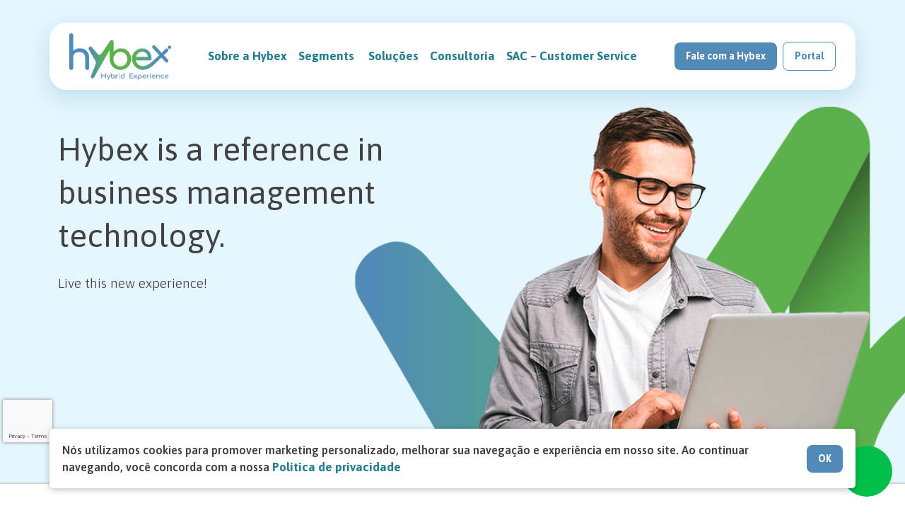

--- FILE ---
content_type: text/html; charset=UTF-8
request_url: https://hybex.com.br/en/
body_size: 11553
content:
<!DOCTYPE html><html lang="pt-BR"><head><meta charset="UTF-8"><meta http-equiv="X-UA-Compatible" content="IE=edge"><meta name="viewport" content="width=device-width, initial-scale=1"><!-- <link media="all" href="https://hybex.com.br/wp-content/cache/autoptimize/css/autoptimize_b935ecc346cc9ade3667bc63809a8af4.css" rel="stylesheet"> -->
<link rel="stylesheet" type="text/css" href="//hybex.com.br/wp-content/cache/wpfc-minified/qwpwj2ok/dqxe4.css" media="all"/><title>Página inicial - Hybex</title><meta name='robots' content='noindex, nofollow' /><link rel="alternate" hreflang="pt-br" href="https://hybex.com.br/" /><link rel="alternate" hreflang="en" href="https://hybex.com.br/en/" /><link rel="alternate" hreflang="es" href="https://hybex.com.br/es/" /><link rel="alternate" hreflang="x-default" href="https://hybex.com.br/" /><meta name="description" content="Hybex has customized solutions for your business. We serve different segments, from your individual laundry to franchises, including..." /><meta property="og:locale" content="en_US" /><meta property="og:type" content="website" /><meta property="og:title" content="Página inicial - Hybex" /><meta property="og:description" content="Hybex has customized solutions for your business. We serve different segments, from your individual laundry to franchises, including..." /><meta property="og:url" content="https://hybex.com.br/en/" /><meta property="og:site_name" content="Hybex" /><meta property="article:modified_time" content="2023-09-01T12:14:53+00:00" /><meta property="og:image" content="https://hybex.com.br/wp-content/uploads/2022/02/bt-call3-1.png" /><meta property="og:image:width" content="800" /><meta property="og:image:height" content="448" /><meta property="og:image:type" content="image/png" /><meta name="twitter:card" content="summary_large_image" /><meta name="twitter:image" content="https://hybex.com.br/wp-content/uploads/2022/02/bt-call3-1.png" /> <script type="application/ld+json" class="yoast-schema-graph">{"@context":"https://schema.org","@graph":[{"@type":"WebPage","@id":"https://hybex.com.br/en/","url":"https://hybex.com.br/en/","name":"Página inicial - Hybex","isPartOf":{"@id":"https://hybex.com.br/#website"},"datePublished":"2022-01-28T21:45:28+00:00","dateModified":"2023-09-01T12:14:53+00:00","description":"Hybex has customized solutions for your business. We serve different segments, from your individual laundry to franchises, including...","breadcrumb":{"@id":"https://hybex.com.br/en/#breadcrumb"},"inLanguage":"en-US","potentialAction":[{"@type":"ReadAction","target":["https://hybex.com.br/en/"]}]},{"@type":"BreadcrumbList","@id":"https://hybex.com.br/en/#breadcrumb","itemListElement":[{"@type":"ListItem","position":1,"name":"Início"}]},{"@type":"WebSite","@id":"https://hybex.com.br/#website","url":"https://hybex.com.br/","name":"Hybex","description":"Somos a Hybex. Líder em sistemas inteligentes e personalizados","potentialAction":[{"@type":"SearchAction","target":{"@type":"EntryPoint","urlTemplate":"https://hybex.com.br/?s={search_term_string}"},"query-input":{"@type":"PropertyValueSpecification","valueRequired":true,"valueName":"search_term_string"}}],"inLanguage":"en-US"}]}</script> <link rel='dns-prefetch' href='//ajax.googleapis.com' /><link rel='dns-prefetch' href='//code.iconify.design' /><link rel='dns-prefetch' href='//fonts.googleapis.com' /><link rel="alternate" title="oEmbed (JSON)" type="application/json+oembed" href="https://hybex.com.br/en/wp-json/oembed/1.0/embed?url=https%3A%2F%2Fhybex.com.br%2Fen%2F" /><link rel="alternate" title="oEmbed (XML)" type="text/xml+oembed" href="https://hybex.com.br/en/wp-json/oembed/1.0/embed?url=https%3A%2F%2Fhybex.com.br%2Fen%2F&#038;format=xml" /><style id='wp-img-auto-sizes-contain-inline-css' type='text/css'>img:is([sizes=auto i],[sizes^="auto," i]){contain-intrinsic-size:3000px 1500px}
/*# sourceURL=wp-img-auto-sizes-contain-inline-css */</style><style id='wp-emoji-styles-inline-css' type='text/css'>img.wp-smiley, img.emoji {
display: inline !important;
border: none !important;
box-shadow: none !important;
height: 1em !important;
width: 1em !important;
margin: 0 0.07em !important;
vertical-align: -0.1em !important;
background: none !important;
padding: 0 !important;
}
/*# sourceURL=wp-emoji-styles-inline-css */</style><style id='global-styles-inline-css' type='text/css'>:root{--wp--preset--aspect-ratio--square: 1;--wp--preset--aspect-ratio--4-3: 4/3;--wp--preset--aspect-ratio--3-4: 3/4;--wp--preset--aspect-ratio--3-2: 3/2;--wp--preset--aspect-ratio--2-3: 2/3;--wp--preset--aspect-ratio--16-9: 16/9;--wp--preset--aspect-ratio--9-16: 9/16;--wp--preset--color--black: #000000;--wp--preset--color--cyan-bluish-gray: #abb8c3;--wp--preset--color--white: #ffffff;--wp--preset--color--pale-pink: #f78da7;--wp--preset--color--vivid-red: #cf2e2e;--wp--preset--color--luminous-vivid-orange: #ff6900;--wp--preset--color--luminous-vivid-amber: #fcb900;--wp--preset--color--light-green-cyan: #7bdcb5;--wp--preset--color--vivid-green-cyan: #00d084;--wp--preset--color--pale-cyan-blue: #8ed1fc;--wp--preset--color--vivid-cyan-blue: #0693e3;--wp--preset--color--vivid-purple: #9b51e0;--wp--preset--gradient--vivid-cyan-blue-to-vivid-purple: linear-gradient(135deg,rgb(6,147,227) 0%,rgb(155,81,224) 100%);--wp--preset--gradient--light-green-cyan-to-vivid-green-cyan: linear-gradient(135deg,rgb(122,220,180) 0%,rgb(0,208,130) 100%);--wp--preset--gradient--luminous-vivid-amber-to-luminous-vivid-orange: linear-gradient(135deg,rgb(252,185,0) 0%,rgb(255,105,0) 100%);--wp--preset--gradient--luminous-vivid-orange-to-vivid-red: linear-gradient(135deg,rgb(255,105,0) 0%,rgb(207,46,46) 100%);--wp--preset--gradient--very-light-gray-to-cyan-bluish-gray: linear-gradient(135deg,rgb(238,238,238) 0%,rgb(169,184,195) 100%);--wp--preset--gradient--cool-to-warm-spectrum: linear-gradient(135deg,rgb(74,234,220) 0%,rgb(151,120,209) 20%,rgb(207,42,186) 40%,rgb(238,44,130) 60%,rgb(251,105,98) 80%,rgb(254,248,76) 100%);--wp--preset--gradient--blush-light-purple: linear-gradient(135deg,rgb(255,206,236) 0%,rgb(152,150,240) 100%);--wp--preset--gradient--blush-bordeaux: linear-gradient(135deg,rgb(254,205,165) 0%,rgb(254,45,45) 50%,rgb(107,0,62) 100%);--wp--preset--gradient--luminous-dusk: linear-gradient(135deg,rgb(255,203,112) 0%,rgb(199,81,192) 50%,rgb(65,88,208) 100%);--wp--preset--gradient--pale-ocean: linear-gradient(135deg,rgb(255,245,203) 0%,rgb(182,227,212) 50%,rgb(51,167,181) 100%);--wp--preset--gradient--electric-grass: linear-gradient(135deg,rgb(202,248,128) 0%,rgb(113,206,126) 100%);--wp--preset--gradient--midnight: linear-gradient(135deg,rgb(2,3,129) 0%,rgb(40,116,252) 100%);--wp--preset--font-size--small: 13px;--wp--preset--font-size--medium: 20px;--wp--preset--font-size--large: 36px;--wp--preset--font-size--x-large: 42px;--wp--preset--spacing--20: 0.44rem;--wp--preset--spacing--30: 0.67rem;--wp--preset--spacing--40: 1rem;--wp--preset--spacing--50: 1.5rem;--wp--preset--spacing--60: 2.25rem;--wp--preset--spacing--70: 3.38rem;--wp--preset--spacing--80: 5.06rem;--wp--preset--shadow--natural: 6px 6px 9px rgba(0, 0, 0, 0.2);--wp--preset--shadow--deep: 12px 12px 50px rgba(0, 0, 0, 0.4);--wp--preset--shadow--sharp: 6px 6px 0px rgba(0, 0, 0, 0.2);--wp--preset--shadow--outlined: 6px 6px 0px -3px rgb(255, 255, 255), 6px 6px rgb(0, 0, 0);--wp--preset--shadow--crisp: 6px 6px 0px rgb(0, 0, 0);}:where(.is-layout-flex){gap: 0.5em;}:where(.is-layout-grid){gap: 0.5em;}body .is-layout-flex{display: flex;}.is-layout-flex{flex-wrap: wrap;align-items: center;}.is-layout-flex > :is(*, div){margin: 0;}body .is-layout-grid{display: grid;}.is-layout-grid > :is(*, div){margin: 0;}:where(.wp-block-columns.is-layout-flex){gap: 2em;}:where(.wp-block-columns.is-layout-grid){gap: 2em;}:where(.wp-block-post-template.is-layout-flex){gap: 1.25em;}:where(.wp-block-post-template.is-layout-grid){gap: 1.25em;}.has-black-color{color: var(--wp--preset--color--black) !important;}.has-cyan-bluish-gray-color{color: var(--wp--preset--color--cyan-bluish-gray) !important;}.has-white-color{color: var(--wp--preset--color--white) !important;}.has-pale-pink-color{color: var(--wp--preset--color--pale-pink) !important;}.has-vivid-red-color{color: var(--wp--preset--color--vivid-red) !important;}.has-luminous-vivid-orange-color{color: var(--wp--preset--color--luminous-vivid-orange) !important;}.has-luminous-vivid-amber-color{color: var(--wp--preset--color--luminous-vivid-amber) !important;}.has-light-green-cyan-color{color: var(--wp--preset--color--light-green-cyan) !important;}.has-vivid-green-cyan-color{color: var(--wp--preset--color--vivid-green-cyan) !important;}.has-pale-cyan-blue-color{color: var(--wp--preset--color--pale-cyan-blue) !important;}.has-vivid-cyan-blue-color{color: var(--wp--preset--color--vivid-cyan-blue) !important;}.has-vivid-purple-color{color: var(--wp--preset--color--vivid-purple) !important;}.has-black-background-color{background-color: var(--wp--preset--color--black) !important;}.has-cyan-bluish-gray-background-color{background-color: var(--wp--preset--color--cyan-bluish-gray) !important;}.has-white-background-color{background-color: var(--wp--preset--color--white) !important;}.has-pale-pink-background-color{background-color: var(--wp--preset--color--pale-pink) !important;}.has-vivid-red-background-color{background-color: var(--wp--preset--color--vivid-red) !important;}.has-luminous-vivid-orange-background-color{background-color: var(--wp--preset--color--luminous-vivid-orange) !important;}.has-luminous-vivid-amber-background-color{background-color: var(--wp--preset--color--luminous-vivid-amber) !important;}.has-light-green-cyan-background-color{background-color: var(--wp--preset--color--light-green-cyan) !important;}.has-vivid-green-cyan-background-color{background-color: var(--wp--preset--color--vivid-green-cyan) !important;}.has-pale-cyan-blue-background-color{background-color: var(--wp--preset--color--pale-cyan-blue) !important;}.has-vivid-cyan-blue-background-color{background-color: var(--wp--preset--color--vivid-cyan-blue) !important;}.has-vivid-purple-background-color{background-color: var(--wp--preset--color--vivid-purple) !important;}.has-black-border-color{border-color: var(--wp--preset--color--black) !important;}.has-cyan-bluish-gray-border-color{border-color: var(--wp--preset--color--cyan-bluish-gray) !important;}.has-white-border-color{border-color: var(--wp--preset--color--white) !important;}.has-pale-pink-border-color{border-color: var(--wp--preset--color--pale-pink) !important;}.has-vivid-red-border-color{border-color: var(--wp--preset--color--vivid-red) !important;}.has-luminous-vivid-orange-border-color{border-color: var(--wp--preset--color--luminous-vivid-orange) !important;}.has-luminous-vivid-amber-border-color{border-color: var(--wp--preset--color--luminous-vivid-amber) !important;}.has-light-green-cyan-border-color{border-color: var(--wp--preset--color--light-green-cyan) !important;}.has-vivid-green-cyan-border-color{border-color: var(--wp--preset--color--vivid-green-cyan) !important;}.has-pale-cyan-blue-border-color{border-color: var(--wp--preset--color--pale-cyan-blue) !important;}.has-vivid-cyan-blue-border-color{border-color: var(--wp--preset--color--vivid-cyan-blue) !important;}.has-vivid-purple-border-color{border-color: var(--wp--preset--color--vivid-purple) !important;}.has-vivid-cyan-blue-to-vivid-purple-gradient-background{background: var(--wp--preset--gradient--vivid-cyan-blue-to-vivid-purple) !important;}.has-light-green-cyan-to-vivid-green-cyan-gradient-background{background: var(--wp--preset--gradient--light-green-cyan-to-vivid-green-cyan) !important;}.has-luminous-vivid-amber-to-luminous-vivid-orange-gradient-background{background: var(--wp--preset--gradient--luminous-vivid-amber-to-luminous-vivid-orange) !important;}.has-luminous-vivid-orange-to-vivid-red-gradient-background{background: var(--wp--preset--gradient--luminous-vivid-orange-to-vivid-red) !important;}.has-very-light-gray-to-cyan-bluish-gray-gradient-background{background: var(--wp--preset--gradient--very-light-gray-to-cyan-bluish-gray) !important;}.has-cool-to-warm-spectrum-gradient-background{background: var(--wp--preset--gradient--cool-to-warm-spectrum) !important;}.has-blush-light-purple-gradient-background{background: var(--wp--preset--gradient--blush-light-purple) !important;}.has-blush-bordeaux-gradient-background{background: var(--wp--preset--gradient--blush-bordeaux) !important;}.has-luminous-dusk-gradient-background{background: var(--wp--preset--gradient--luminous-dusk) !important;}.has-pale-ocean-gradient-background{background: var(--wp--preset--gradient--pale-ocean) !important;}.has-electric-grass-gradient-background{background: var(--wp--preset--gradient--electric-grass) !important;}.has-midnight-gradient-background{background: var(--wp--preset--gradient--midnight) !important;}.has-small-font-size{font-size: var(--wp--preset--font-size--small) !important;}.has-medium-font-size{font-size: var(--wp--preset--font-size--medium) !important;}.has-large-font-size{font-size: var(--wp--preset--font-size--large) !important;}.has-x-large-font-size{font-size: var(--wp--preset--font-size--x-large) !important;}
/*# sourceURL=global-styles-inline-css */</style><style id='classic-theme-styles-inline-css' type='text/css'>/*! This file is auto-generated */
.wp-block-button__link{color:#fff;background-color:#32373c;border-radius:9999px;box-shadow:none;text-decoration:none;padding:calc(.667em + 2px) calc(1.333em + 2px);font-size:1.125em}.wp-block-file__button{background:#32373c;color:#fff;text-decoration:none}
/*# sourceURL=/wp-includes/css/classic-themes.min.css */</style><link rel='stylesheet' id='font-asap-css' href='https://fonts.googleapis.com/css2?family=Asap%3Aital%2Cwght%400%2C300%3B0%2C400%3B0%2C600%3B0%2C700%3B1%2C300%3B1%2C400%3B1%2C600%3B1%2C700&#038;display=swap&#038;ver=6.9' type='text/css' media='all' /><link rel="https://api.w.org/" href="https://hybex.com.br/en/wp-json/" /><link rel="alternate" title="JSON" type="application/json" href="https://hybex.com.br/en/wp-json/wp/v2/pages/2348" /><link rel="EditURI" type="application/rsd+xml" title="RSD" href="https://hybex.com.br/xmlrpc.php?rsd" /><link rel='shortlink' href='https://hybex.com.br/en/' /><meta name="generator" content="WPML ver:4.8.4 stt:1,42,2;" /><link rel="preconnect" href="https://fonts.googleapis.com"><link rel="preconnect" href="https://fonts.gstatic.com" crossorigin> <script>(function(w,d,s,l,i){w[l]=w[l]||[];w[l].push({'gtm.start':
new Date().getTime(),event:'gtm.js'});var f=d.getElementsByTagName(s)[0],
j=d.createElement(s),dl=l!='dataLayer'?'&l='+l:'';j.async=true;j.src=
'https://www.googletagmanager.com/gtm.js?id='+i+dl;f.parentNode.insertBefore(j,f);
})(window,document,'script','dataLayer','GTM-N4ZBPC9');</script> <link rel="apple-touch-icon" sizes="180x180" href="https://hybex.com.br/wp-content/themes/hybex/assets/images/favicon/apple-touch-icon.png"><link rel="icon" type="image/png" sizes="32x32" href="https://hybex.com.br/wp-content/themes/hybex/assets/images/favicon/favicon-32x32.png"><link rel="icon" type="image/png" sizes="16x16" href="https://hybex.com.br/wp-content/themes/hybex/assets/images/favicon/favicon-16x16.png"><link rel="manifest" href="https://hybex.com.br/wp-content/themes/hybex/assets/images/favicon/site.webmanifest"></head><body class="home wp-singular page-template-default page page-id-2348 wp-theme-hybex"> <noscript><iframe src="https://www.googletagmanager.com/ns.html?id=GTM-N4ZBPC9"
height="0" width="0" style="display:none;visibility:hidden"></iframe></noscript><header class="ix-header ix-header-fixed"><div class="container"><div class="row -header-inner"><div class="-header-brand"> <a href="https://hybex.com.br"> <img src="https://hybex.com.br/wp-content/uploads/2023/08/logo-hybex.png" class="brand" alt="Hybex"> </a></div><nav class="-header-navbar offcanvas-nav" id="main-nav"> <button type="button" class=" offcanvas-nav-close menu-trigger-btn hide"> <span class="close-icon"></span> </button><ul id="menu-menu-principal" class="-header-navbar--nav"><li id="menu-item-48" class="menu-item menu-item-type-post_type menu-item-object-page menu-item-48"><a href="https://hybex.com.br/en/sobre-a-hybex/">Sobre a Hybex</a></li><li id="menu-item-338" class="menu-item menu-item-type-post_type menu-item-object-page menu-item-has-children dropdown menu-item-338"><a href="https://hybex.com.br/en/segmentos/" class="dropdown-toggle dropdown-toggle-hover" data-toggle="dropdown">Segments <span class="iconify" data-icon="akar-icons:chevron-down"></span></a><ul class="dropdown-menu depth_0"><li id="menu-item-574" class="menu-item menu-item-type-post_type menu-item-object-page menu-item-574"><a href="https://hybex.com.br/en/segmentos/">Segments</a></li><li id="menu-item-107" class="menu-item menu-item-type-taxonomy menu-item-object-solution_segment menu-item-107"><a href="https://hybex.com.br/en/solution-segment/atelie-de-costura/">Ateliê de costura</a></li><li id="menu-item-3128" class="menu-item menu-item-type-custom menu-item-object-custom menu-item-3128"><a href="https://materiais.hybex.com.br/lavanderia-industrial">Controle de Enxoval Industrial</a></li><li id="menu-item-108" class="menu-item menu-item-type-taxonomy menu-item-object-solution_segment menu-item-108"><a href="https://hybex.com.br/en/solution-segment/franquia/">Franquia</a></li><li id="menu-item-109" class="menu-item menu-item-type-taxonomy menu-item-object-solution_segment menu-item-109"><a href="https://hybex.com.br/en/solution-segment/lavanderia-comercial/">Lavanderia</a></li><li id="menu-item-111" class="menu-item menu-item-type-taxonomy menu-item-object-solution_segment menu-item-111"><a href="https://hybex.com.br/en/solution-segment/lavanderia-de-autosservico/">Lav. de autosserviço</a></li><li id="menu-item-112" class="menu-item menu-item-type-taxonomy menu-item-object-solution_segment menu-item-112"><a href="https://hybex.com.br/en/solution-segment/sapataria/">Sapataria</a></li></ul></li><li id="menu-item-49" class="menu-item menu-item-type-post_type menu-item-object-page menu-item-49"><a href="https://hybex.com.br/en/solucoes/">Soluções</a></li><li id="menu-item-546" class="menu-item menu-item-type-post_type menu-item-object-page menu-item-546"><a href="https://hybex.com.br/en/consultoria/">Consultoria</a></li><li id="menu-item-646" class="menu-item menu-item-type-post_type menu-item-object-page menu-item-646"><a href="https://hybex.com.br/en/sac/">SAC &#8211; Customer Service</a></li></ul><div class="-hidden-up-md px-2 py-1"><a href="https://portal.idexsolucoes.com.br/" class="-btn-secundary-thin d-block m-0" target="_blank" rel="noopener">Portal</a></div><div class="-header-navbar--helpers -helpers-mobile" id="header-helpers"></div></nav><div class="-header-navbar--helpers" id="header-helpers"></div> <button class="-btn-default-thin -cta-form modal-trigger-btn">Fale com a Hybex</button><a href="https://portal.idexsolucoes.com.br/" class="-btn-secundary-thin -hidden-lg" target="_blank" rel="noopener">Portal</a><div class="offcanvas-outter menu-trigger-btn"></div><div class="menu-trigger"> <button class="menu-trigger-ico menu-trigger-btn"> </button></div></div></div></header><main><section class="-home-highlight"><div class="-home-highlight-wrap"><div class="-home-highlight-slider" id="main-slider"><div class="-home-highlight-item " style=" background-color: #e5f6ff; "><div class="-home-highlight-item-bg"><img src="https://hybex.com.br/wp-content/uploads/2023/08/bg4.png" alt="" class="img"><img src="https://hybex.com.br/wp-content/uploads/2023/08/bg12-1.png" alt="" class="img-mobile"></div><div class="-home-highlight-item-image"></div><div class="container"><div class="-home-highlight-item-content"><h3 class="-h1">Hybex is a reference in business management technology.</h3><p class="-subtitle">Live this new experience!</p></div></div></div></div></div></section><section class="-home-main"> <img src="https://hybex.com.br/wp-content/themes/hybex/assets/images/logo-hybex_bg.png" class="-home-section-bg"><div class="container"><div class="-home-solutions"><h3 class="-h2">Hybex has customized solutions for your business</h3><div class="-home-solutions-tabs tabs"><div class="-home-solutions-tabs-nav tabs-2"> <button type="button" class="tab-btn  active " data-tab="tab-solutions-0">Softwares</button><button type="button" class="tab-btn " data-tab="tab-solutions-1">Apps</button></div><div class="-home-solutions-tab tab  visible  animate__animated" id="tab-solutions-0"><a href="https://materiais.hybex.com.br/allegro"  target="_blank" rel="noopener noreferrer"  class="-card"><div class="-card-figure"> <img src="https://hybex.com.br/wp-content/uploads/2022/02/ico-hybex-004.png"></div><div class="-card-content"><h4 class="-card-title">Allegro</h4><p class="-card-text">Um software de gestão intuitivo, com atuação 
que integra desde caixa, até atendimento ao cliente, 
operações e finanças do seu negócio.  (EM BREVE em uma nova PLATAFORMA IOT)</p><span class="-card-link">Conheça o produto</span></div></a><a href="https://materiais.hybex.com.br/essence_go"  target="_blank" rel="noopener noreferrer"  class="-card"><div class="-card-figure"> <img src="https://hybex.com.br/wp-content/uploads/2022/02/ico-hybex-003.png"></div><div class="-card-content"><h4 class="-card-title">Essence Go</h4><p class="-card-text">Um software de gestão com acesso online 
em qualquer dispositivo celular, tablet ou desktop.</p><span class="-card-link">Conheça o produto</span></div></a><a href="https://materiais.hybex.com.br/peclav"  target="_blank" rel="noopener noreferrer"  class="-card"><div class="-card-figure"> <img src="https://hybex.com.br/wp-content/uploads/2022/02/ico-hybex-002.png"></div><div class="-card-content"><h4 class="-card-title">PecLav</h4><p class="-card-text">Controle de enxovais através de código de
barras ou RFID, para minimizar prejuízos e evasões.</p><span class="-card-link">Conheça o produto</span></div></a><a href="https://hybex.com.br/en/solutions/laundry-express/"  class="-card"><div class="-card-figure"> <img src="https://hybex.com.br/wp-content/uploads/2022/02/aele001n.png"></div><div class="-card-content"><h4 class="-card-title">Laundry Express</h4><p class="-card-text">Seu software para gerenciamento em Lavanderias de Autosserviço.</p><span class="-card-link">Conheça o produto</span></div></a></div><div class="-home-solutions-tab tab  animate__animated" id="tab-solutions-1"><a href="https://hybex.com.br/me/"  target="_blank" rel="noopener noreferrer"  class="-card"><div class="-card-figure"> <img src="https://hybex.com.br/wp-content/uploads/2022/02/ico-hybex-006.png"></div><div class="-card-content"><h4 class="-card-title">Me Start &#8211; Me Controle</h4><p class="-card-text">2 versões de aplicativos para a gestão 
e delivery do seu negócio.  Se encaixa em TODAS lojas</p><span class="-card-link">Conheça o produto</span></div></a><a href="https://materiais.hybex.com.br/mobilav"  target="_blank" rel="noopener noreferrer"  class="-card"><div class="-card-figure"> <img src="https://hybex.com.br/wp-content/uploads/2022/02/ico-hybex-006.png"></div><div class="-card-content"><h4 class="-card-title">Mobilav</h4><p class="-card-text">O balcão da sua loja na porta do cliente 
e o controle do delivery no bolso.
Presente em + de 1.200 lojas!  Se encaixa em TODAS lojas!</p><span class="-card-link">Conheça o produto</span></div></a><a href="https://hybex.com.br/en/solutions/hybex-now/"  class="-card"><div class="-card-figure"> <img src="https://hybex.com.br/wp-content/uploads/2022/02/ico-hybex-006.png"></div><div class="-card-content"><h4 class="-card-title">Hybex Now</h4><p class="-card-text">Uma plataforma híbrida da 
gestão e relatórios do seu 
negócio.  Acesso ON e OFF!</p><span class="-card-link">Conheça o produto</span></div></a></div></div></div><div class="-home-segments"><h2 class="-overline">SEGMENTS</h2><h3 class="-h2">Discover all the areas where we operate</h3><p class="-b1">We serve different types of segments, from your individual laundry to franchises,<br /> industries, including hospitals and hotels. Hybex also serves shoe stores,<br /> ironing shops, ateliers, tailors and much more. Meet all:</p><div class="-home-segments-cards"><div class="-card-action"> <a href="https://hybex.com.br/en/solution-segment/lavanderia-comercial/"><span class="-card-action-label">Lavanderia</span> </a></div><div class="-card-action"> <a href="https://hybex.com.br/en/solution-segment/atelie-de-costura/"><span class="-card-action-label">Ateliê de costura</span> </a></div><div class="-card-action"> <a href="https://hybex.com.br/en/solution-segment/lavanderia-industrial/"><span class="-card-action-label">Lav. industrial</span> </a></div><div class="-card-action"> <a href="https://hybex.com.br/en/solution-segment/lavanderia-de-autosservico/"><span class="-card-action-label">Lav. de autosserviço</span> </a></div><div class="-card-action"> <a href="https://hybex.com.br/en/solution-segment/sapataria/"><span class="-card-action-label">Sapataria</span> </a></div><div class="-card-action"> <a href="https://hybex.com.br/en/solution-segment/controle-de-enxoval/"><span class="-card-action-label">Controle de enxoval</span> </a></div><div class="-card-action"> <a href="https://hybex.com.br/en/solution-segment/franquia/"><span class="-card-action-label">Franquia</span> </a></div><div class="-card-action"> <a href="#"> <span class="-card-action-label">Discover all segments</span> </a></div></div></div><div class="-home-brands txtcenter"><div class="container"><h2 class="-overline">CUSTOMERS</h2><h3 class="-h2">Some companies that trust our work</h3><p class="-b1">Over the past 25 years, we have built strong relationships with many customers and partners.</p><div class="brands-slider -home-brands-slider" data-slick='{"autoplay": true, "autoplaySpeed": 4000}'><div class="-home-brands-item" ><div class="-card"> <a ><div class="-card-figure"> <img src="https://hybex.com.br/wp-content/uploads/2022/02/logo-5asec.png" alt=""></div> </a></div></div><div class="-home-brands-item" ><div class="-card"> <a ><div class="-card-figure"> <img src="https://hybex.com.br/wp-content/uploads/2022/02/logo-bonasecco-idex.png" alt=""></div> </a></div></div><div class="-home-brands-item" ><div class="-card"> <a ><div class="-card-figure"> <img src="https://hybex.com.br/wp-content/uploads/2022/02/logo-laundromat-id.png" alt=""></div> </a></div></div><div class="-home-brands-item" ><div class="-card"> <a ><div class="-card-figure"> <img src="https://hybex.com.br/wp-content/uploads/2022/02/logo-restaura-jeans.png" alt=""></div> </a></div></div></div></div></div></div></section><section class="-jbt -jbt-image -home-jbt"><div class="container"><div class="-jbt-wrap  -green-ocean  "><div class="-jbt-image-fig" style="background-image: url('https://hybex.com.br/wp-content/uploads/2022/02/bt-call3-1.png');"></div><div class="-jbt-text"><h2 class="-overline">CONSULTORIA</h2><h3 class="-h2">Consultoria para ajudar a sua empresa a crescer.</h3><div class="-b1"><p>Consultores especializados, nós garantimos as melhores soluções para diversas situações cotidianas de uma empresa, visando aprimorar todo o processo interno do seu negócio, além do relacionamento com seu cliente, tudo para que você tenha uma maior lucratividade.</p></div></div></div></div></section></main><footer class="ix-footer"><div class="container"><div class="row -footer-inner "><div class="-footer-newsletter"><div class="-footer-brand"> <a href="https://hybex.com.br"> <img src="https://hybex.com.br/wp-content/uploads/2023/08/logo-hybex.png" class="brand" alt=""> </a></div><div class="wpcf7 no-js" id="wpcf7-f5-o1" lang="pt-BR" dir="ltr" data-wpcf7-id="5"><div class="screen-reader-response"><p role="status" aria-live="polite" aria-atomic="true"></p><ul></ul></div><form action="/en/#wpcf7-f5-o1" method="post" class="wpcf7-form init -form" aria-label="Formulários de contato" novalidate="novalidate" data-status="init"><fieldset class="hidden-fields-container"><input type="hidden" name="_wpcf7" value="5" /><input type="hidden" name="_wpcf7_version" value="6.1.3" /><input type="hidden" name="_wpcf7_locale" value="pt_BR" /><input type="hidden" name="_wpcf7_unit_tag" value="wpcf7-f5-o1" /><input type="hidden" name="_wpcf7_container_post" value="0" /><input type="hidden" name="_wpcf7_posted_data_hash" value="" /><input type="hidden" name="_wpcf7_recaptcha_response" value="" /></fieldset><h4 class="-h4">Receba nossas novidades por e-mail</h4><div class="-form-group"> <label for="name-field">Nome:</label> <span class="wpcf7-form-control-wrap" data-name="name-field"><input size="40" maxlength="400" class="wpcf7-form-control wpcf7-text wpcf7-validates-as-required form-control" id="name-field" aria-required="true" aria-invalid="false" placeholder="Ex: João da Silva" value="" type="text" name="name-field" /></span></div><div class="-form-group"> <label for="email-field">E-mail:</label> <span class="wpcf7-form-control-wrap" data-name="email-field"><input size="40" maxlength="400" class="wpcf7-form-control wpcf7-email wpcf7-validates-as-required wpcf7-text wpcf7-validates-as-email form-control" id="email-field" aria-required="true" aria-invalid="false" placeholder="Ex: meuemail@email.com" value="" type="email" name="email-field" /></span></div><div class="-form-group-cbx"> <span class="wpcf7-form-control-wrap" data-name="newsletter-checkbox"><span class="wpcf7-form-control wpcf7-acceptance"><span class="wpcf7-list-item"><label><input type="checkbox" name="newsletter-checkbox" value="1" id="newsletter-checkbox" aria-invalid="false" /><span class="wpcf7-list-item-label">Eu concordo em receber e-mails e atualizações</span></label></span></span></span></div> <button type="submit" class="-btn-secundary">Cadastrar</button><div class="wpcf7-response-output" aria-hidden="true"></div></form></div></div><div class="-footer-navs"><nav class="-footer-navbar"><div class="-footer-navbar-wrap"><h6 class="-footer-title -title-h6">Segments</h6><ul class="-footer-navbar--nav"><li style="max-width: calc(100% - 15px);"><a href="https://hybex.com.br/en/solution-segment/atelie-de-costura/">Ateliê de costura</a></li><li style="max-width: calc(100% - 15px);"><a href="https://hybex.com.br/en/solution-segment/franquia/">Franquia</a></li><li style="max-width: calc(100% - 15px);"><a href="https://hybex.com.br/en/solution-segment/lavanderia-de-autosservico/">Lav. de autosserviço</a></li><li style="max-width: calc(100% - 15px);"><a href="https://hybex.com.br/en/solution-segment/lavanderia-industrial/">Lav. industrial</a></li><li style="max-width: calc(100% - 15px);"><a href="https://hybex.com.br/en/solution-segment/lavanderia-comercial/">Lavanderia</a></li><li style="max-width: calc(100% - 15px);"><a href="https://hybex.com.br/en/solution-segment/sapataria/">Sapataria</a></li></ul></div></nav><nav class="-footer-navbar"><div class="-footer-navbar-wrap"><h6 class="-footer-title -title-h6">Aplicativos</h6><ul class="-footer-navbar--nav"><li style="max-width: calc(100% - 15px);"><a href="https://hybex.com.br/me/"  target="_blank" rel="noopener noreferrer"  >Me Start - Me Controle</a></li><li style="max-width: calc(100% - 15px);"><a href="https://materiais.hybex.com.br/me-facil"  target="_blank" rel="noopener noreferrer"  >Me Fácil 2.0</a></li><li style="max-width: calc(100% - 15px);"><a href="https://hybex.com.br/en/solutions/hybex-now/"  >Hybex Now</a></li><li style="max-width: calc(100% - 15px);"><a href="https://materiais.hybex.com.br/mobilav"  target="_blank" rel="noopener noreferrer"  >Mobilav</a></li></ul></div><div class="-footer-navbar-wrap"><h6 class="-footer-title -title-h6">Softwares</h6><ul class="-footer-navbar--nav"><li style="max-width: calc(100% - 15px);"><a href="https://materiais.hybex.com.br/allegro"  target="_blank" rel="noopener noreferrer"  >Allegro</a></li><li style="max-width: calc(100% - 15px);"><a href="https://materiais.hybex.com.br/essence_go"  target="_blank" rel="noopener noreferrer"  >Essence Go</a></li><li style="max-width: calc(100% - 15px);"><a href="https://materiais.hybex.com.br/essence-go-industrial"  target="_blank" rel="noopener noreferrer"  >Essence Go Industrial</a></li><li style="max-width: calc(100% - 15px);"><a href="https://hybex.com.br/en/solutions/laundry-express/"  >Laundry Express</a></li><li style="max-width: calc(100% - 15px);"><a href="https://materiais.hybex.com.br/peclav"  target="_blank" rel="noopener noreferrer"  >PecLav</a></li></ul></div></nav><nav class="-footer-navbar"><div class="-footer-navbar-wrap"><h6 class="-footer-title -title-h6">Institutional</h6><ul id="menu-institucional-footer" class="-footer-navbar--nav"><li id="menu-item-522" class="menu-item menu-item-type-post_type menu-item-object-page menu-item-home current-menu-item page_item page-item-2348 current_page_item active menu-item-522"><a href="https://hybex.com.br/en/">Página inicial</a></li><li id="menu-item-2442" class="menu-item menu-item-type-custom menu-item-object-custom menu-item-2442"><a href="https://portal.idexsolucoes.com.br/">Área do Cliente</a></li><li id="menu-item-524" class="menu-item menu-item-type-post_type menu-item-object-page menu-item-524"><a href="https://hybex.com.br/en/sobre-a-hybex/">Sobre a Hybex</a></li><li id="menu-item-523" class="menu-item menu-item-type-post_type menu-item-object-page menu-item-523"><a href="https://hybex.com.br/en/segmentos/">Segments</a></li><li id="menu-item-525" class="menu-item menu-item-type-post_type menu-item-object-page menu-item-525"><a href="https://hybex.com.br/en/solucoes/">Soluções</a></li><li id="menu-item-538" class="menu-item menu-item-type-post_type menu-item-object-page menu-item-538"><a href="https://hybex.com.br/en/politica-de-privacidade/">Privacy Policy</a></li><li id="menu-item-647" class="menu-item menu-item-type-post_type menu-item-object-page menu-item-647"><a href="https://hybex.com.br/en/sac/">SAC &#8211; Customer Service</a></li></ul></div><div class="-footer-navbar-wrap"><h6 class="-footer-title -title-h6">Social networking</h6><ul class="-footer-socials"><li><a href="https://www.instagram.com/hybex.oficial" target="_blank"><span class="iconify" data-icon="fa-brands:instagram"></span></a></li><li><a href="https://www.facebook.com/hybex.oficial/" target="_blank"><span class="iconify" data-icon="bx:bxl-facebook"></span></a></li><li><a href="https://www.youtube.com/channel/UCrqE_R_6HTnnvkUSHH8akfw" target="_blank"><span class="iconify" data-icon="ant-design:youtube-outlined"></span></a></li></ul></div></nav><style>.-footer-navbar--nav{
row-gap: 1.3em;
}
.-footer-title{
margin-bottom: 24px;
}
.-footer-navbar--nav li{
line-height: 1.1em;
}
.-footer-navbar--nav li a{
line-height: 1.1em;
}</style></div></div></div></footer><div class="-footer-out"><div class="container"><div class="-footer-out-wrapper"> <span class="-footer-copyright"><strong>Hybex 2023©</strong>Todos os direitos reservados</span> <a href="javascript:void(0)" class="-footer-signature">Desenvolvido por PandoraWS</a></div></div></div><div class="-modal -modal-form"><div class="-modal-container"><div class="-modal-wrap"><div class="wpcf7 no-js" id="wpcf7-f532-o2" lang="pt-BR" dir="ltr" data-wpcf7-id="532"><div class="screen-reader-response"><p role="status" aria-live="polite" aria-atomic="true"></p><ul></ul></div><form action="/en/#wpcf7-f532-o2" method="post" class="wpcf7-form init -form" aria-label="Formulários de contato" novalidate="novalidate" data-status="init"><fieldset class="hidden-fields-container"><input type="hidden" name="_wpcf7" value="532" /><input type="hidden" name="_wpcf7_version" value="6.1.3" /><input type="hidden" name="_wpcf7_locale" value="pt_BR" /><input type="hidden" name="_wpcf7_unit_tag" value="wpcf7-f532-o2" /><input type="hidden" name="_wpcf7_container_post" value="0" /><input type="hidden" name="_wpcf7_posted_data_hash" value="" /><input type="hidden" name="_wpcf7_recaptcha_response" value="" /></fieldset><div class="-modal-form-body"><div class="-modal-form-intro"> <button class="-btn -btn-close -modal-close modal-trigger-btn" type="button">Fechar</button><p class="-h4">Fale com a Hybex</p><p class="-b1">Quer contratar? Tem dúvidas? Nossa equipe está preparada para atender a todas as necessidades do seu negócio.</p></div><div class="-modal-form-fields"><div class="-form-group"> <label for="contact-name-field">Nome completo</label> <span class="wpcf7-form-control-wrap" data-name="contact-name-field"><input size="40" maxlength="400" class="wpcf7-form-control wpcf7-text wpcf7-validates-as-required form-control" id="contact-name-field" aria-required="true" aria-invalid="false" placeholder="Ex: João da Silva" value="" type="text" name="contact-name-field" /></span></div><div class="-form-group"> <label for="contact-email-field">E-mail</label> <span class="wpcf7-form-control-wrap" data-name="contact-email-field"><input size="40" maxlength="400" class="wpcf7-form-control wpcf7-email wpcf7-validates-as-required wpcf7-text wpcf7-validates-as-email form-control" id="contact-email-field" aria-required="true" aria-invalid="false" placeholder="Ex: meuemail@email.com" value="" type="email" name="contact-email-field" /></span></div><div class="-form-group"> <label for="contact-tel-field">Telefone</label> <span class="wpcf7-form-control-wrap" data-name="contact-tel-field"><input size="40" maxlength="15" class="wpcf7-form-control wpcf7-tel wpcf7-validates-as-required wpcf7-text wpcf7-validates-as-tel form-control" id="contact-tel-field" aria-required="true" aria-invalid="false" placeholder="Ex: (XX) 9999-9999" value="" type="tel" name="contact-tel-field" /></span></div><div class="-form-group"> <label for="contact-company-field">Empresa</label> <span class="wpcf7-form-control-wrap" data-name="contact-company-field"><input size="40" maxlength="400" class="wpcf7-form-control wpcf7-text wpcf7-validates-as-required form-control" id="contact-company-field" aria-required="true" aria-invalid="false" placeholder="Ex: Digite o nome da empresa" value="" type="text" name="contact-company-field" /></span></div><div class="-form-group-select w-100"> <label for="contact-sector-field">Setor</label><div class="select-wrap" data-options-replace="financeiro@hybex.com.br:Financeiro;ouvidoria@hybex.com.br:Ouvidoria;suporte@hybex.com.br:Suporte;vendas@hybex.com.br:Vendas"> <span class="wpcf7-form-control-wrap" data-name="contact-sector-field"><select class="wpcf7-form-control wpcf7-select wpcf7-validates-as-required form-control" id="contact-sector-field" aria-required="true" aria-invalid="false" name="contact-sector-field"><option value="">Selecione um Setor</option><option value="financeiro@hybex.com.br">financeiro@hybex.com.br</option><option value="ouvidoria@hybex.com.br">ouvidoria@hybex.com.br</option><option value="suporte@hybex.com.br">suporte@hybex.com.br</option><option value="vendas@hybex.com.br">vendas@hybex.com.br</option></select></span> <span class="icon-down" ></span></div></div><div class="-form-group-textarea"> <label for="message-field">Mensagem</label> <span class="wpcf7-form-control-wrap" data-name="contact-message-field"><textarea cols="40" rows="10" maxlength="2000" class="wpcf7-form-control wpcf7-textarea wpcf7-validates-as-required form-control" id="contact-message-field" aria-required="true" aria-invalid="false" placeholder="Digite aqui a sua mensagem" name="contact-message-field"></textarea></span></div></div></div><div class="-modal-form-actions"> <button type="button" class="-btn modal-trigger-btn">Cancelar</button> <button type="submit" class="-btn-secundary">Enviar mensagem</button></div><div class="wpcf7-response-output" aria-hidden="true"></div></form></div></div></div></div><div class="ix-chat-modal-btn"> <span class="iconify" data-icon="icomoon-free:whatsapp"></span></div><div class="ix-chat-modal"><div class="ix-chat-modal-wraper"><div class="step-chat-btns"> <button class="back"><span class="iconify" data-icon="lets-icons:back"></span> Voltar</button> <button class="close">Fechar <span class="iconify" data-icon="carbon:close-filled"></span></button></div><div class="ix-chat-steps"><div class="ix-chat-step -first-step" data-step-id="step-menu-1"><p class="ix-chat-title ">Olá,</p><div class="ix-chat-text "><p>Selecione a área que deseja acessar:</p></div><a data-chat-action="open_rd" class="chat-btn"><span class="iconify" data-icon="ri:shake-hands-line"></span> Comercial</a><a href="https://wa.me/5511992622079" class="chat-btn" target="_blank" rel="noopener"><span class="iconify" data-icon="carbon:headset"></span> Suporte</a><a data-change-step="step-menu-2" class="chat-btn"><span class="iconify" data-icon="dashicons:money-alt"></span> Financeiro</a><a data-change-step="step-menu-3" class="chat-btn"><span class="iconify" data-icon="bi:chat-dots"></span> Ouvidoria</a></div><div class="ix-chat-step -first-step" data-step-id="step-menu-2"><p class="ix-chat-title ">Financeiro</p><div class="ix-chat-text "><p>Selecione a área que deseja acessar:</p></div><a data-change-step="step-menu-2-1" class="chat-btn">Suporte técnico via telefone</a><a data-change-step="step-menu-2-2" class="chat-btn">Suporte via E-mail</a><a href="https://portal.idexsolucoes.com.br/" class="chat-btn" target="_blank" rel="noopener">2ª via de boleto</a></div><div class="ix-chat-step -first-step" data-step-id="step-menu-3"><p class="ix-chat-title  -center ">Ouvidoria</p><div class="ix-chat-text  -center "><p>Enviar e-mail para <a href="mailto:ouvidoria@hybex.com.br" target="_blank" rel="noopener">ouvidoria@hybex.com.br</a>.</p></div></div><div class="ix-chat-step -first-step" data-step-id="step-menu-2-1"><p class="ix-chat-title  -center ">Suporte técnico via telefone</p><div class="ix-chat-text  -center "><p>Ligar para <a href="tel:+551121375818" target="_blank" rel="noopener">+55 (11) 2137-5818</a> (opção 2).</p></div></div><div class="ix-chat-step -first-step" data-step-id="step-menu-2-2"><p class="ix-chat-title  -center ">Suporte via E-mail</p><div class="ix-chat-text  -center "><p>Enviar e-mail para <a href="mailto:comercial@hybex.com.br" target="_blank" rel="noopener">comercial@hybex.com.br</a>.</p></div></div></div></div></div><style>html body #bricks-component-gBnRigukaH-0qjHY31UU7A-wrapper.rdstation-popup-position-bottom_right.floating-button.floating-button--close .bricks--component.bricks--component-popup .bricks--floating--button.rdstation-popup-js-floating-button{
display: none!important;
}
html body .rdstation-popup-position-bottom_right.floating-button.floating-button--close{
display: none!important;
/*min-height: 0;
height: 0;*/
}
html body .rdstation-popup-position-bottom_right.floating-button.floating-button--close .bricks--component.bricks--component-popup .bricks--floating--button.rdstation-popup-js-floating-button{
display: none!important;
}
html #bricks-component-gBnRigukaH-0qjHY31UU7A-wrapper{
z-index:1001;
}
html #bricks-component-gBnRigukaH-0qjHY31UU7A-wrapper.floating-button--close{
z-index:90;
}</style><div class="-modal-outter modal-trigger-btn"></div><div class="pd-cookie-alert"><p> Nós utilizamos cookies para promover marketing personalizado, melhorar sua navegação e experiência em nosso site. Ao continuar navegando, você concorda com a nossa <a href="https://hybex.com.br/en/politica-de-privacidade/" target="_blank">Política de privacidade</a></p> <button class="-btn-default-thin pd-cookie-alert-accept">OK</button></div><style>body #bricks-component-1kBAcuniU_my5Gilj-dBAA-wrapper.rdstation-popup-position-bottom_right.floating-button.floating-button--close{
bottom: 70px !important;
}
@media screen and (min-width: 768px){
#bricks-component-1kBAcuniU_my5Gilj-dBAA-wrapper.rdstation-popup-position-bottom_right.floating-button > .bricks--component-popup {
right: 15px !important;
}
}</style> <script type="speculationrules">{"prefetch":[{"source":"document","where":{"and":[{"href_matches":"/en/*"},{"not":{"href_matches":["/wp-*.php","/wp-admin/*","/wp-content/uploads/*","/wp-content/*","/wp-content/plugins/*","/wp-content/themes/hybex/*","/en/*\\?(.+)"]}},{"not":{"selector_matches":"a[rel~=\"nofollow\"]"}},{"not":{"selector_matches":".no-prefetch, .no-prefetch a"}}]},"eagerness":"conservative"}]}</script>  <script type="text/javascript" src="https://hybex.com.br/wp-includes/js/dist/hooks.min.js?ver=dd5603f07f9220ed27f1" id="wp-hooks-js"></script> <script type="text/javascript" src="https://hybex.com.br/wp-includes/js/dist/i18n.min.js?ver=c26c3dc7bed366793375" id="wp-i18n-js"></script> <script type="text/javascript" id="wp-i18n-js-after">wp.i18n.setLocaleData( { 'text direction\u0004ltr': [ 'ltr' ] } );
//# sourceURL=wp-i18n-js-after</script> <script type="text/javascript" id="contact-form-7-js-before">var wpcf7 = {
"api": {
"root": "https:\/\/hybex.com.br\/en\/wp-json\/",
"namespace": "contact-form-7\/v1"
}
};
//# sourceURL=contact-form-7-js-before</script> <script type="text/javascript" src="https://ajax.googleapis.com/ajax/libs/jquery/2.1.1/jquery.min.js?ver=2.1.1" id="jquery-js"></script> <script type="text/javascript" src="https://code.iconify.design/2/2.1.0/iconify.min.js?ver=2.1.1" id="iconify-js"></script> <script type="text/javascript" src="https://www.google.com/recaptcha/api.js?render=6LeTGAUsAAAAACG8olO851vHqGqhIhROmK6peBDi&amp;ver=3.0" id="google-recaptcha-js"></script> <script type="text/javascript" src="https://hybex.com.br/wp-includes/js/dist/vendor/wp-polyfill.min.js?ver=3.15.0" id="wp-polyfill-js"></script> <script type="text/javascript" id="wpcf7-recaptcha-js-before">var wpcf7_recaptcha = {
"sitekey": "6LeTGAUsAAAAACG8olO851vHqGqhIhROmK6peBDi",
"actions": {
"homepage": "homepage",
"contactform": "contactform"
}
};
//# sourceURL=wpcf7-recaptcha-js-before</script> <script type="text/javascript" src="https://d335luupugsy2.cloudfront.net/js/loader-scripts/1cb6eb00-d434-47b8-aeb7-5452abf657e1-loader.js?ver=6.9" id="tracking-code-script-b29275e13b27abfe54fefd340a68cb5e-js"></script> <script id="wp-emoji-settings" type="application/json">{"baseUrl":"https://s.w.org/images/core/emoji/17.0.2/72x72/","ext":".png","svgUrl":"https://s.w.org/images/core/emoji/17.0.2/svg/","svgExt":".svg","source":{"concatemoji":"https://hybex.com.br/wp-includes/js/wp-emoji-release.min.js?ver=6.9"}}</script> <script type="module">/*! This file is auto-generated */
const a=JSON.parse(document.getElementById("wp-emoji-settings").textContent),o=(window._wpemojiSettings=a,"wpEmojiSettingsSupports"),s=["flag","emoji"];function i(e){try{var t={supportTests:e,timestamp:(new Date).valueOf()};sessionStorage.setItem(o,JSON.stringify(t))}catch(e){}}function c(e,t,n){e.clearRect(0,0,e.canvas.width,e.canvas.height),e.fillText(t,0,0);t=new Uint32Array(e.getImageData(0,0,e.canvas.width,e.canvas.height).data);e.clearRect(0,0,e.canvas.width,e.canvas.height),e.fillText(n,0,0);const a=new Uint32Array(e.getImageData(0,0,e.canvas.width,e.canvas.height).data);return t.every((e,t)=>e===a[t])}function p(e,t){e.clearRect(0,0,e.canvas.width,e.canvas.height),e.fillText(t,0,0);var n=e.getImageData(16,16,1,1);for(let e=0;e<n.data.length;e++)if(0!==n.data[e])return!1;return!0}function u(e,t,n,a){switch(t){case"flag":return n(e,"\ud83c\udff3\ufe0f\u200d\u26a7\ufe0f","\ud83c\udff3\ufe0f\u200b\u26a7\ufe0f")?!1:!n(e,"\ud83c\udde8\ud83c\uddf6","\ud83c\udde8\u200b\ud83c\uddf6")&&!n(e,"\ud83c\udff4\udb40\udc67\udb40\udc62\udb40\udc65\udb40\udc6e\udb40\udc67\udb40\udc7f","\ud83c\udff4\u200b\udb40\udc67\u200b\udb40\udc62\u200b\udb40\udc65\u200b\udb40\udc6e\u200b\udb40\udc67\u200b\udb40\udc7f");case"emoji":return!a(e,"\ud83e\u1fac8")}return!1}function f(e,t,n,a){let r;const o=(r="undefined"!=typeof WorkerGlobalScope&&self instanceof WorkerGlobalScope?new OffscreenCanvas(300,150):document.createElement("canvas")).getContext("2d",{willReadFrequently:!0}),s=(o.textBaseline="top",o.font="600 32px Arial",{});return e.forEach(e=>{s[e]=t(o,e,n,a)}),s}function r(e){var t=document.createElement("script");t.src=e,t.defer=!0,document.head.appendChild(t)}a.supports={everything:!0,everythingExceptFlag:!0},new Promise(t=>{let n=function(){try{var e=JSON.parse(sessionStorage.getItem(o));if("object"==typeof e&&"number"==typeof e.timestamp&&(new Date).valueOf()<e.timestamp+604800&&"object"==typeof e.supportTests)return e.supportTests}catch(e){}return null}();if(!n){if("undefined"!=typeof Worker&&"undefined"!=typeof OffscreenCanvas&&"undefined"!=typeof URL&&URL.createObjectURL&&"undefined"!=typeof Blob)try{var e="postMessage("+f.toString()+"("+[JSON.stringify(s),u.toString(),c.toString(),p.toString()].join(",")+"));",a=new Blob([e],{type:"text/javascript"});const r=new Worker(URL.createObjectURL(a),{name:"wpTestEmojiSupports"});return void(r.onmessage=e=>{i(n=e.data),r.terminate(),t(n)})}catch(e){}i(n=f(s,u,c,p))}t(n)}).then(e=>{for(const n in e)a.supports[n]=e[n],a.supports.everything=a.supports.everything&&a.supports[n],"flag"!==n&&(a.supports.everythingExceptFlag=a.supports.everythingExceptFlag&&a.supports[n]);var t;a.supports.everythingExceptFlag=a.supports.everythingExceptFlag&&!a.supports.flag,a.supports.everything||((t=a.source||{}).concatemoji?r(t.concatemoji):t.wpemoji&&t.twemoji&&(r(t.twemoji),r(t.wpemoji)))});
//# sourceURL=https://hybex.com.br/wp-includes/js/wp-emoji-loader.min.js</script> <script defer src="https://hybex.com.br/wp-content/cache/autoptimize/js/autoptimize_54feb413d31b79fdf59161a4760af1b9.js"></script></body></html><style>@media screen and (min-width: 768px){
#bricks-component-1kBAcuniU_my5Gilj-dBAA-wrapper.rdstation-popup-position-bottom_right.floating-button > .bricks--component-popup {
right: 15px !important;
}
}</style><!-- WP Fastest Cache file was created in 3.035 seconds, on 22/01/2026 @ 00:52 --><!-- via php -->

--- FILE ---
content_type: text/html; charset=utf-8
request_url: https://www.google.com/recaptcha/api2/anchor?ar=1&k=6LeTGAUsAAAAACG8olO851vHqGqhIhROmK6peBDi&co=aHR0cHM6Ly9oeWJleC5jb20uYnI6NDQz&hl=en&v=PoyoqOPhxBO7pBk68S4YbpHZ&size=invisible&anchor-ms=20000&execute-ms=30000&cb=qktmjfsxzgs7
body_size: 48750
content:
<!DOCTYPE HTML><html dir="ltr" lang="en"><head><meta http-equiv="Content-Type" content="text/html; charset=UTF-8">
<meta http-equiv="X-UA-Compatible" content="IE=edge">
<title>reCAPTCHA</title>
<style type="text/css">
/* cyrillic-ext */
@font-face {
  font-family: 'Roboto';
  font-style: normal;
  font-weight: 400;
  font-stretch: 100%;
  src: url(//fonts.gstatic.com/s/roboto/v48/KFO7CnqEu92Fr1ME7kSn66aGLdTylUAMa3GUBHMdazTgWw.woff2) format('woff2');
  unicode-range: U+0460-052F, U+1C80-1C8A, U+20B4, U+2DE0-2DFF, U+A640-A69F, U+FE2E-FE2F;
}
/* cyrillic */
@font-face {
  font-family: 'Roboto';
  font-style: normal;
  font-weight: 400;
  font-stretch: 100%;
  src: url(//fonts.gstatic.com/s/roboto/v48/KFO7CnqEu92Fr1ME7kSn66aGLdTylUAMa3iUBHMdazTgWw.woff2) format('woff2');
  unicode-range: U+0301, U+0400-045F, U+0490-0491, U+04B0-04B1, U+2116;
}
/* greek-ext */
@font-face {
  font-family: 'Roboto';
  font-style: normal;
  font-weight: 400;
  font-stretch: 100%;
  src: url(//fonts.gstatic.com/s/roboto/v48/KFO7CnqEu92Fr1ME7kSn66aGLdTylUAMa3CUBHMdazTgWw.woff2) format('woff2');
  unicode-range: U+1F00-1FFF;
}
/* greek */
@font-face {
  font-family: 'Roboto';
  font-style: normal;
  font-weight: 400;
  font-stretch: 100%;
  src: url(//fonts.gstatic.com/s/roboto/v48/KFO7CnqEu92Fr1ME7kSn66aGLdTylUAMa3-UBHMdazTgWw.woff2) format('woff2');
  unicode-range: U+0370-0377, U+037A-037F, U+0384-038A, U+038C, U+038E-03A1, U+03A3-03FF;
}
/* math */
@font-face {
  font-family: 'Roboto';
  font-style: normal;
  font-weight: 400;
  font-stretch: 100%;
  src: url(//fonts.gstatic.com/s/roboto/v48/KFO7CnqEu92Fr1ME7kSn66aGLdTylUAMawCUBHMdazTgWw.woff2) format('woff2');
  unicode-range: U+0302-0303, U+0305, U+0307-0308, U+0310, U+0312, U+0315, U+031A, U+0326-0327, U+032C, U+032F-0330, U+0332-0333, U+0338, U+033A, U+0346, U+034D, U+0391-03A1, U+03A3-03A9, U+03B1-03C9, U+03D1, U+03D5-03D6, U+03F0-03F1, U+03F4-03F5, U+2016-2017, U+2034-2038, U+203C, U+2040, U+2043, U+2047, U+2050, U+2057, U+205F, U+2070-2071, U+2074-208E, U+2090-209C, U+20D0-20DC, U+20E1, U+20E5-20EF, U+2100-2112, U+2114-2115, U+2117-2121, U+2123-214F, U+2190, U+2192, U+2194-21AE, U+21B0-21E5, U+21F1-21F2, U+21F4-2211, U+2213-2214, U+2216-22FF, U+2308-230B, U+2310, U+2319, U+231C-2321, U+2336-237A, U+237C, U+2395, U+239B-23B7, U+23D0, U+23DC-23E1, U+2474-2475, U+25AF, U+25B3, U+25B7, U+25BD, U+25C1, U+25CA, U+25CC, U+25FB, U+266D-266F, U+27C0-27FF, U+2900-2AFF, U+2B0E-2B11, U+2B30-2B4C, U+2BFE, U+3030, U+FF5B, U+FF5D, U+1D400-1D7FF, U+1EE00-1EEFF;
}
/* symbols */
@font-face {
  font-family: 'Roboto';
  font-style: normal;
  font-weight: 400;
  font-stretch: 100%;
  src: url(//fonts.gstatic.com/s/roboto/v48/KFO7CnqEu92Fr1ME7kSn66aGLdTylUAMaxKUBHMdazTgWw.woff2) format('woff2');
  unicode-range: U+0001-000C, U+000E-001F, U+007F-009F, U+20DD-20E0, U+20E2-20E4, U+2150-218F, U+2190, U+2192, U+2194-2199, U+21AF, U+21E6-21F0, U+21F3, U+2218-2219, U+2299, U+22C4-22C6, U+2300-243F, U+2440-244A, U+2460-24FF, U+25A0-27BF, U+2800-28FF, U+2921-2922, U+2981, U+29BF, U+29EB, U+2B00-2BFF, U+4DC0-4DFF, U+FFF9-FFFB, U+10140-1018E, U+10190-1019C, U+101A0, U+101D0-101FD, U+102E0-102FB, U+10E60-10E7E, U+1D2C0-1D2D3, U+1D2E0-1D37F, U+1F000-1F0FF, U+1F100-1F1AD, U+1F1E6-1F1FF, U+1F30D-1F30F, U+1F315, U+1F31C, U+1F31E, U+1F320-1F32C, U+1F336, U+1F378, U+1F37D, U+1F382, U+1F393-1F39F, U+1F3A7-1F3A8, U+1F3AC-1F3AF, U+1F3C2, U+1F3C4-1F3C6, U+1F3CA-1F3CE, U+1F3D4-1F3E0, U+1F3ED, U+1F3F1-1F3F3, U+1F3F5-1F3F7, U+1F408, U+1F415, U+1F41F, U+1F426, U+1F43F, U+1F441-1F442, U+1F444, U+1F446-1F449, U+1F44C-1F44E, U+1F453, U+1F46A, U+1F47D, U+1F4A3, U+1F4B0, U+1F4B3, U+1F4B9, U+1F4BB, U+1F4BF, U+1F4C8-1F4CB, U+1F4D6, U+1F4DA, U+1F4DF, U+1F4E3-1F4E6, U+1F4EA-1F4ED, U+1F4F7, U+1F4F9-1F4FB, U+1F4FD-1F4FE, U+1F503, U+1F507-1F50B, U+1F50D, U+1F512-1F513, U+1F53E-1F54A, U+1F54F-1F5FA, U+1F610, U+1F650-1F67F, U+1F687, U+1F68D, U+1F691, U+1F694, U+1F698, U+1F6AD, U+1F6B2, U+1F6B9-1F6BA, U+1F6BC, U+1F6C6-1F6CF, U+1F6D3-1F6D7, U+1F6E0-1F6EA, U+1F6F0-1F6F3, U+1F6F7-1F6FC, U+1F700-1F7FF, U+1F800-1F80B, U+1F810-1F847, U+1F850-1F859, U+1F860-1F887, U+1F890-1F8AD, U+1F8B0-1F8BB, U+1F8C0-1F8C1, U+1F900-1F90B, U+1F93B, U+1F946, U+1F984, U+1F996, U+1F9E9, U+1FA00-1FA6F, U+1FA70-1FA7C, U+1FA80-1FA89, U+1FA8F-1FAC6, U+1FACE-1FADC, U+1FADF-1FAE9, U+1FAF0-1FAF8, U+1FB00-1FBFF;
}
/* vietnamese */
@font-face {
  font-family: 'Roboto';
  font-style: normal;
  font-weight: 400;
  font-stretch: 100%;
  src: url(//fonts.gstatic.com/s/roboto/v48/KFO7CnqEu92Fr1ME7kSn66aGLdTylUAMa3OUBHMdazTgWw.woff2) format('woff2');
  unicode-range: U+0102-0103, U+0110-0111, U+0128-0129, U+0168-0169, U+01A0-01A1, U+01AF-01B0, U+0300-0301, U+0303-0304, U+0308-0309, U+0323, U+0329, U+1EA0-1EF9, U+20AB;
}
/* latin-ext */
@font-face {
  font-family: 'Roboto';
  font-style: normal;
  font-weight: 400;
  font-stretch: 100%;
  src: url(//fonts.gstatic.com/s/roboto/v48/KFO7CnqEu92Fr1ME7kSn66aGLdTylUAMa3KUBHMdazTgWw.woff2) format('woff2');
  unicode-range: U+0100-02BA, U+02BD-02C5, U+02C7-02CC, U+02CE-02D7, U+02DD-02FF, U+0304, U+0308, U+0329, U+1D00-1DBF, U+1E00-1E9F, U+1EF2-1EFF, U+2020, U+20A0-20AB, U+20AD-20C0, U+2113, U+2C60-2C7F, U+A720-A7FF;
}
/* latin */
@font-face {
  font-family: 'Roboto';
  font-style: normal;
  font-weight: 400;
  font-stretch: 100%;
  src: url(//fonts.gstatic.com/s/roboto/v48/KFO7CnqEu92Fr1ME7kSn66aGLdTylUAMa3yUBHMdazQ.woff2) format('woff2');
  unicode-range: U+0000-00FF, U+0131, U+0152-0153, U+02BB-02BC, U+02C6, U+02DA, U+02DC, U+0304, U+0308, U+0329, U+2000-206F, U+20AC, U+2122, U+2191, U+2193, U+2212, U+2215, U+FEFF, U+FFFD;
}
/* cyrillic-ext */
@font-face {
  font-family: 'Roboto';
  font-style: normal;
  font-weight: 500;
  font-stretch: 100%;
  src: url(//fonts.gstatic.com/s/roboto/v48/KFO7CnqEu92Fr1ME7kSn66aGLdTylUAMa3GUBHMdazTgWw.woff2) format('woff2');
  unicode-range: U+0460-052F, U+1C80-1C8A, U+20B4, U+2DE0-2DFF, U+A640-A69F, U+FE2E-FE2F;
}
/* cyrillic */
@font-face {
  font-family: 'Roboto';
  font-style: normal;
  font-weight: 500;
  font-stretch: 100%;
  src: url(//fonts.gstatic.com/s/roboto/v48/KFO7CnqEu92Fr1ME7kSn66aGLdTylUAMa3iUBHMdazTgWw.woff2) format('woff2');
  unicode-range: U+0301, U+0400-045F, U+0490-0491, U+04B0-04B1, U+2116;
}
/* greek-ext */
@font-face {
  font-family: 'Roboto';
  font-style: normal;
  font-weight: 500;
  font-stretch: 100%;
  src: url(//fonts.gstatic.com/s/roboto/v48/KFO7CnqEu92Fr1ME7kSn66aGLdTylUAMa3CUBHMdazTgWw.woff2) format('woff2');
  unicode-range: U+1F00-1FFF;
}
/* greek */
@font-face {
  font-family: 'Roboto';
  font-style: normal;
  font-weight: 500;
  font-stretch: 100%;
  src: url(//fonts.gstatic.com/s/roboto/v48/KFO7CnqEu92Fr1ME7kSn66aGLdTylUAMa3-UBHMdazTgWw.woff2) format('woff2');
  unicode-range: U+0370-0377, U+037A-037F, U+0384-038A, U+038C, U+038E-03A1, U+03A3-03FF;
}
/* math */
@font-face {
  font-family: 'Roboto';
  font-style: normal;
  font-weight: 500;
  font-stretch: 100%;
  src: url(//fonts.gstatic.com/s/roboto/v48/KFO7CnqEu92Fr1ME7kSn66aGLdTylUAMawCUBHMdazTgWw.woff2) format('woff2');
  unicode-range: U+0302-0303, U+0305, U+0307-0308, U+0310, U+0312, U+0315, U+031A, U+0326-0327, U+032C, U+032F-0330, U+0332-0333, U+0338, U+033A, U+0346, U+034D, U+0391-03A1, U+03A3-03A9, U+03B1-03C9, U+03D1, U+03D5-03D6, U+03F0-03F1, U+03F4-03F5, U+2016-2017, U+2034-2038, U+203C, U+2040, U+2043, U+2047, U+2050, U+2057, U+205F, U+2070-2071, U+2074-208E, U+2090-209C, U+20D0-20DC, U+20E1, U+20E5-20EF, U+2100-2112, U+2114-2115, U+2117-2121, U+2123-214F, U+2190, U+2192, U+2194-21AE, U+21B0-21E5, U+21F1-21F2, U+21F4-2211, U+2213-2214, U+2216-22FF, U+2308-230B, U+2310, U+2319, U+231C-2321, U+2336-237A, U+237C, U+2395, U+239B-23B7, U+23D0, U+23DC-23E1, U+2474-2475, U+25AF, U+25B3, U+25B7, U+25BD, U+25C1, U+25CA, U+25CC, U+25FB, U+266D-266F, U+27C0-27FF, U+2900-2AFF, U+2B0E-2B11, U+2B30-2B4C, U+2BFE, U+3030, U+FF5B, U+FF5D, U+1D400-1D7FF, U+1EE00-1EEFF;
}
/* symbols */
@font-face {
  font-family: 'Roboto';
  font-style: normal;
  font-weight: 500;
  font-stretch: 100%;
  src: url(//fonts.gstatic.com/s/roboto/v48/KFO7CnqEu92Fr1ME7kSn66aGLdTylUAMaxKUBHMdazTgWw.woff2) format('woff2');
  unicode-range: U+0001-000C, U+000E-001F, U+007F-009F, U+20DD-20E0, U+20E2-20E4, U+2150-218F, U+2190, U+2192, U+2194-2199, U+21AF, U+21E6-21F0, U+21F3, U+2218-2219, U+2299, U+22C4-22C6, U+2300-243F, U+2440-244A, U+2460-24FF, U+25A0-27BF, U+2800-28FF, U+2921-2922, U+2981, U+29BF, U+29EB, U+2B00-2BFF, U+4DC0-4DFF, U+FFF9-FFFB, U+10140-1018E, U+10190-1019C, U+101A0, U+101D0-101FD, U+102E0-102FB, U+10E60-10E7E, U+1D2C0-1D2D3, U+1D2E0-1D37F, U+1F000-1F0FF, U+1F100-1F1AD, U+1F1E6-1F1FF, U+1F30D-1F30F, U+1F315, U+1F31C, U+1F31E, U+1F320-1F32C, U+1F336, U+1F378, U+1F37D, U+1F382, U+1F393-1F39F, U+1F3A7-1F3A8, U+1F3AC-1F3AF, U+1F3C2, U+1F3C4-1F3C6, U+1F3CA-1F3CE, U+1F3D4-1F3E0, U+1F3ED, U+1F3F1-1F3F3, U+1F3F5-1F3F7, U+1F408, U+1F415, U+1F41F, U+1F426, U+1F43F, U+1F441-1F442, U+1F444, U+1F446-1F449, U+1F44C-1F44E, U+1F453, U+1F46A, U+1F47D, U+1F4A3, U+1F4B0, U+1F4B3, U+1F4B9, U+1F4BB, U+1F4BF, U+1F4C8-1F4CB, U+1F4D6, U+1F4DA, U+1F4DF, U+1F4E3-1F4E6, U+1F4EA-1F4ED, U+1F4F7, U+1F4F9-1F4FB, U+1F4FD-1F4FE, U+1F503, U+1F507-1F50B, U+1F50D, U+1F512-1F513, U+1F53E-1F54A, U+1F54F-1F5FA, U+1F610, U+1F650-1F67F, U+1F687, U+1F68D, U+1F691, U+1F694, U+1F698, U+1F6AD, U+1F6B2, U+1F6B9-1F6BA, U+1F6BC, U+1F6C6-1F6CF, U+1F6D3-1F6D7, U+1F6E0-1F6EA, U+1F6F0-1F6F3, U+1F6F7-1F6FC, U+1F700-1F7FF, U+1F800-1F80B, U+1F810-1F847, U+1F850-1F859, U+1F860-1F887, U+1F890-1F8AD, U+1F8B0-1F8BB, U+1F8C0-1F8C1, U+1F900-1F90B, U+1F93B, U+1F946, U+1F984, U+1F996, U+1F9E9, U+1FA00-1FA6F, U+1FA70-1FA7C, U+1FA80-1FA89, U+1FA8F-1FAC6, U+1FACE-1FADC, U+1FADF-1FAE9, U+1FAF0-1FAF8, U+1FB00-1FBFF;
}
/* vietnamese */
@font-face {
  font-family: 'Roboto';
  font-style: normal;
  font-weight: 500;
  font-stretch: 100%;
  src: url(//fonts.gstatic.com/s/roboto/v48/KFO7CnqEu92Fr1ME7kSn66aGLdTylUAMa3OUBHMdazTgWw.woff2) format('woff2');
  unicode-range: U+0102-0103, U+0110-0111, U+0128-0129, U+0168-0169, U+01A0-01A1, U+01AF-01B0, U+0300-0301, U+0303-0304, U+0308-0309, U+0323, U+0329, U+1EA0-1EF9, U+20AB;
}
/* latin-ext */
@font-face {
  font-family: 'Roboto';
  font-style: normal;
  font-weight: 500;
  font-stretch: 100%;
  src: url(//fonts.gstatic.com/s/roboto/v48/KFO7CnqEu92Fr1ME7kSn66aGLdTylUAMa3KUBHMdazTgWw.woff2) format('woff2');
  unicode-range: U+0100-02BA, U+02BD-02C5, U+02C7-02CC, U+02CE-02D7, U+02DD-02FF, U+0304, U+0308, U+0329, U+1D00-1DBF, U+1E00-1E9F, U+1EF2-1EFF, U+2020, U+20A0-20AB, U+20AD-20C0, U+2113, U+2C60-2C7F, U+A720-A7FF;
}
/* latin */
@font-face {
  font-family: 'Roboto';
  font-style: normal;
  font-weight: 500;
  font-stretch: 100%;
  src: url(//fonts.gstatic.com/s/roboto/v48/KFO7CnqEu92Fr1ME7kSn66aGLdTylUAMa3yUBHMdazQ.woff2) format('woff2');
  unicode-range: U+0000-00FF, U+0131, U+0152-0153, U+02BB-02BC, U+02C6, U+02DA, U+02DC, U+0304, U+0308, U+0329, U+2000-206F, U+20AC, U+2122, U+2191, U+2193, U+2212, U+2215, U+FEFF, U+FFFD;
}
/* cyrillic-ext */
@font-face {
  font-family: 'Roboto';
  font-style: normal;
  font-weight: 900;
  font-stretch: 100%;
  src: url(//fonts.gstatic.com/s/roboto/v48/KFO7CnqEu92Fr1ME7kSn66aGLdTylUAMa3GUBHMdazTgWw.woff2) format('woff2');
  unicode-range: U+0460-052F, U+1C80-1C8A, U+20B4, U+2DE0-2DFF, U+A640-A69F, U+FE2E-FE2F;
}
/* cyrillic */
@font-face {
  font-family: 'Roboto';
  font-style: normal;
  font-weight: 900;
  font-stretch: 100%;
  src: url(//fonts.gstatic.com/s/roboto/v48/KFO7CnqEu92Fr1ME7kSn66aGLdTylUAMa3iUBHMdazTgWw.woff2) format('woff2');
  unicode-range: U+0301, U+0400-045F, U+0490-0491, U+04B0-04B1, U+2116;
}
/* greek-ext */
@font-face {
  font-family: 'Roboto';
  font-style: normal;
  font-weight: 900;
  font-stretch: 100%;
  src: url(//fonts.gstatic.com/s/roboto/v48/KFO7CnqEu92Fr1ME7kSn66aGLdTylUAMa3CUBHMdazTgWw.woff2) format('woff2');
  unicode-range: U+1F00-1FFF;
}
/* greek */
@font-face {
  font-family: 'Roboto';
  font-style: normal;
  font-weight: 900;
  font-stretch: 100%;
  src: url(//fonts.gstatic.com/s/roboto/v48/KFO7CnqEu92Fr1ME7kSn66aGLdTylUAMa3-UBHMdazTgWw.woff2) format('woff2');
  unicode-range: U+0370-0377, U+037A-037F, U+0384-038A, U+038C, U+038E-03A1, U+03A3-03FF;
}
/* math */
@font-face {
  font-family: 'Roboto';
  font-style: normal;
  font-weight: 900;
  font-stretch: 100%;
  src: url(//fonts.gstatic.com/s/roboto/v48/KFO7CnqEu92Fr1ME7kSn66aGLdTylUAMawCUBHMdazTgWw.woff2) format('woff2');
  unicode-range: U+0302-0303, U+0305, U+0307-0308, U+0310, U+0312, U+0315, U+031A, U+0326-0327, U+032C, U+032F-0330, U+0332-0333, U+0338, U+033A, U+0346, U+034D, U+0391-03A1, U+03A3-03A9, U+03B1-03C9, U+03D1, U+03D5-03D6, U+03F0-03F1, U+03F4-03F5, U+2016-2017, U+2034-2038, U+203C, U+2040, U+2043, U+2047, U+2050, U+2057, U+205F, U+2070-2071, U+2074-208E, U+2090-209C, U+20D0-20DC, U+20E1, U+20E5-20EF, U+2100-2112, U+2114-2115, U+2117-2121, U+2123-214F, U+2190, U+2192, U+2194-21AE, U+21B0-21E5, U+21F1-21F2, U+21F4-2211, U+2213-2214, U+2216-22FF, U+2308-230B, U+2310, U+2319, U+231C-2321, U+2336-237A, U+237C, U+2395, U+239B-23B7, U+23D0, U+23DC-23E1, U+2474-2475, U+25AF, U+25B3, U+25B7, U+25BD, U+25C1, U+25CA, U+25CC, U+25FB, U+266D-266F, U+27C0-27FF, U+2900-2AFF, U+2B0E-2B11, U+2B30-2B4C, U+2BFE, U+3030, U+FF5B, U+FF5D, U+1D400-1D7FF, U+1EE00-1EEFF;
}
/* symbols */
@font-face {
  font-family: 'Roboto';
  font-style: normal;
  font-weight: 900;
  font-stretch: 100%;
  src: url(//fonts.gstatic.com/s/roboto/v48/KFO7CnqEu92Fr1ME7kSn66aGLdTylUAMaxKUBHMdazTgWw.woff2) format('woff2');
  unicode-range: U+0001-000C, U+000E-001F, U+007F-009F, U+20DD-20E0, U+20E2-20E4, U+2150-218F, U+2190, U+2192, U+2194-2199, U+21AF, U+21E6-21F0, U+21F3, U+2218-2219, U+2299, U+22C4-22C6, U+2300-243F, U+2440-244A, U+2460-24FF, U+25A0-27BF, U+2800-28FF, U+2921-2922, U+2981, U+29BF, U+29EB, U+2B00-2BFF, U+4DC0-4DFF, U+FFF9-FFFB, U+10140-1018E, U+10190-1019C, U+101A0, U+101D0-101FD, U+102E0-102FB, U+10E60-10E7E, U+1D2C0-1D2D3, U+1D2E0-1D37F, U+1F000-1F0FF, U+1F100-1F1AD, U+1F1E6-1F1FF, U+1F30D-1F30F, U+1F315, U+1F31C, U+1F31E, U+1F320-1F32C, U+1F336, U+1F378, U+1F37D, U+1F382, U+1F393-1F39F, U+1F3A7-1F3A8, U+1F3AC-1F3AF, U+1F3C2, U+1F3C4-1F3C6, U+1F3CA-1F3CE, U+1F3D4-1F3E0, U+1F3ED, U+1F3F1-1F3F3, U+1F3F5-1F3F7, U+1F408, U+1F415, U+1F41F, U+1F426, U+1F43F, U+1F441-1F442, U+1F444, U+1F446-1F449, U+1F44C-1F44E, U+1F453, U+1F46A, U+1F47D, U+1F4A3, U+1F4B0, U+1F4B3, U+1F4B9, U+1F4BB, U+1F4BF, U+1F4C8-1F4CB, U+1F4D6, U+1F4DA, U+1F4DF, U+1F4E3-1F4E6, U+1F4EA-1F4ED, U+1F4F7, U+1F4F9-1F4FB, U+1F4FD-1F4FE, U+1F503, U+1F507-1F50B, U+1F50D, U+1F512-1F513, U+1F53E-1F54A, U+1F54F-1F5FA, U+1F610, U+1F650-1F67F, U+1F687, U+1F68D, U+1F691, U+1F694, U+1F698, U+1F6AD, U+1F6B2, U+1F6B9-1F6BA, U+1F6BC, U+1F6C6-1F6CF, U+1F6D3-1F6D7, U+1F6E0-1F6EA, U+1F6F0-1F6F3, U+1F6F7-1F6FC, U+1F700-1F7FF, U+1F800-1F80B, U+1F810-1F847, U+1F850-1F859, U+1F860-1F887, U+1F890-1F8AD, U+1F8B0-1F8BB, U+1F8C0-1F8C1, U+1F900-1F90B, U+1F93B, U+1F946, U+1F984, U+1F996, U+1F9E9, U+1FA00-1FA6F, U+1FA70-1FA7C, U+1FA80-1FA89, U+1FA8F-1FAC6, U+1FACE-1FADC, U+1FADF-1FAE9, U+1FAF0-1FAF8, U+1FB00-1FBFF;
}
/* vietnamese */
@font-face {
  font-family: 'Roboto';
  font-style: normal;
  font-weight: 900;
  font-stretch: 100%;
  src: url(//fonts.gstatic.com/s/roboto/v48/KFO7CnqEu92Fr1ME7kSn66aGLdTylUAMa3OUBHMdazTgWw.woff2) format('woff2');
  unicode-range: U+0102-0103, U+0110-0111, U+0128-0129, U+0168-0169, U+01A0-01A1, U+01AF-01B0, U+0300-0301, U+0303-0304, U+0308-0309, U+0323, U+0329, U+1EA0-1EF9, U+20AB;
}
/* latin-ext */
@font-face {
  font-family: 'Roboto';
  font-style: normal;
  font-weight: 900;
  font-stretch: 100%;
  src: url(//fonts.gstatic.com/s/roboto/v48/KFO7CnqEu92Fr1ME7kSn66aGLdTylUAMa3KUBHMdazTgWw.woff2) format('woff2');
  unicode-range: U+0100-02BA, U+02BD-02C5, U+02C7-02CC, U+02CE-02D7, U+02DD-02FF, U+0304, U+0308, U+0329, U+1D00-1DBF, U+1E00-1E9F, U+1EF2-1EFF, U+2020, U+20A0-20AB, U+20AD-20C0, U+2113, U+2C60-2C7F, U+A720-A7FF;
}
/* latin */
@font-face {
  font-family: 'Roboto';
  font-style: normal;
  font-weight: 900;
  font-stretch: 100%;
  src: url(//fonts.gstatic.com/s/roboto/v48/KFO7CnqEu92Fr1ME7kSn66aGLdTylUAMa3yUBHMdazQ.woff2) format('woff2');
  unicode-range: U+0000-00FF, U+0131, U+0152-0153, U+02BB-02BC, U+02C6, U+02DA, U+02DC, U+0304, U+0308, U+0329, U+2000-206F, U+20AC, U+2122, U+2191, U+2193, U+2212, U+2215, U+FEFF, U+FFFD;
}

</style>
<link rel="stylesheet" type="text/css" href="https://www.gstatic.com/recaptcha/releases/PoyoqOPhxBO7pBk68S4YbpHZ/styles__ltr.css">
<script nonce="tAcQE7MqLaRdzau4xyw1Ow" type="text/javascript">window['__recaptcha_api'] = 'https://www.google.com/recaptcha/api2/';</script>
<script type="text/javascript" src="https://www.gstatic.com/recaptcha/releases/PoyoqOPhxBO7pBk68S4YbpHZ/recaptcha__en.js" nonce="tAcQE7MqLaRdzau4xyw1Ow">
      
    </script></head>
<body><div id="rc-anchor-alert" class="rc-anchor-alert"></div>
<input type="hidden" id="recaptcha-token" value="[base64]">
<script type="text/javascript" nonce="tAcQE7MqLaRdzau4xyw1Ow">
      recaptcha.anchor.Main.init("[\x22ainput\x22,[\x22bgdata\x22,\x22\x22,\[base64]/[base64]/[base64]/[base64]/[base64]/[base64]/KGcoTywyNTMsTy5PKSxVRyhPLEMpKTpnKE8sMjUzLEMpLE8pKSxsKSksTykpfSxieT1mdW5jdGlvbihDLE8sdSxsKXtmb3IobD0odT1SKEMpLDApO08+MDtPLS0pbD1sPDw4fFooQyk7ZyhDLHUsbCl9LFVHPWZ1bmN0aW9uKEMsTyl7Qy5pLmxlbmd0aD4xMDQ/[base64]/[base64]/[base64]/[base64]/[base64]/[base64]/[base64]\\u003d\x22,\[base64]\x22,\[base64]/[base64]/[base64]/DnidzwobCvMOMMsKhwp4dwq/DgDPDqcO7AjthEMKbwoUYcEcBw4AJO1IQNcOKGcOlw6XDt8O1BDAHIzkRNMKOw41LwoR6OgjCkRAkw7jDp3AEw5Ujw7DCln0wZ3XCocOew5xKFMOMwobDnU/DisOnwrvDgcOHWMO2w4nCllw8wplUQsK9w67Dr8OTEkICw5fDlHLCo8OtFSLDgsO7wqfDrsOqwrfDjSvCncODw6/[base64]/Du8Kqw5nDjAsOe8KwPVbClH5mDRM9woY8eG0+ZcKkBVFvd3RlUlp8aSo/J8OFHysEwpLDlnzDjsKSw5k1w5bCpTDDp3peVsK3w6XCvRM0P8KVGFLCsMOywq8Dw6bCui0vwoLCocOmw5TDmcO0FsKhwqvDq3lVF8OswrtOwoYLw7w+L2YSJWA7LMKqwrPDo8KMAcOpwq/[base64]/CogjCpGfCiDrDksOrw6NCwoJ9w7JLbDHCl0rDrB/DgcOhdQ4yc8OZf2kQXWnDh0gIFRbCjnZpE8OQwqg3PBY8YBTDhMK7MkZYwqDDgzXDtsKdw5ooImzDpMO9P17DmzY0RcKydEAMwp3DmFHDrMKaw5x0w4s3G8OLWFLCncKwwo1FT33DqMKsUCXDocK+fMOvwqnCrhkDwo/CiHttw4cELMOHFmXCmkjDljXCocKgJcO6wosKbcOnJcOBLcO4J8KuUXLChBdnVMK/XsKufB8IwqfDjcOOwq0mL8ODQFHDlMOZw4PCrXQOXsOdwoJ/wqN8w4fCvGMzMMK5woF/NsOcwoc9Uk9Kw7vDs8KUNcK+wqnDq8K2DMKiP1HDtsO2wppowprDlMKZwozDnMKTfsOgOi4+w5o6R8KATMOGRT8qwqEgCTvDvWQEFWZ4w5DCl8KBw6ciwpbDkMKgUhbCk3/CusKIEMKuw4zCrlTDlMOjFsOQQ8O1THNlw4B7bsKPNsO9GsKdw5TDmgPDjMKfw7A0A8OyGR/DpwZ7w4QKRMOPMSNZSMOUwq0ZeEPCvHXDs0TDtD/[base64]/ZMO/w6rDi8KDfsOzwprCgVTCqF3ChAbCi1Vrw6JeecK4w6BlVV90wrrDsX1MXCXDmR/[base64]/Ct1rDqcK5fyfDh1LDgWtRwqzCksK2wr8UwrvDjcKWOcKjw77Ct8KOwr0pfMKhw7vCmgLDmBrCrCHDphbCo8KzecK/[base64]/GsKTPnXDp3UAw6HCtcKWNMONwrx8HcOLwo/Cu8KSw5oDw6jCuMO0w7fDjcOhE8KJQ2vCssKcw7rDpiXCvjLCqcK9wobDi2dVwqYcw55/wpLDs8OhczxMbhHDicKRaCjDg8KPwoXDpDk/[base64]/em18w6XDmX42ehXChVQfBMK2WE9cw4bCiS3DpncMw4pNwptWMzLDusKdKxMlWTsYw5rDqh01wrvCh8K2QwXCoMKLwrXDuRLDl1nCvcKhwpbCucKWw6M4YsKqwpTCpkjCk0rCs2PCgXN7w5NJw6HDlkfDkxYoGMORSsKawppiw6VGOh/CrzZkwo5cGMO4NQ1Ew4ICwqhXwr9iw7fDmsOywp/DqMKMwpcbw5Jsw4HDksKpWSfCpcOTLsOJwoRNT8KhYgUwwqFVw4fCi8KvKAx5wos0w5XCgXwQw75OPCJdLMKROyPCnsO/wobDhX7DlFsDBz1ZAMOFa8Knw6TCuARmYU3CsMOTIMO0Gm5OFkFZw63CjGwvT3Eaw6bDhcOaw5V7wrfDolwwSAEDw5HCqjY/w7vDj8KTw6FCw5RzKFjCo8KVfsOEw4J/e8KSwpkLZCfDrMO/R8OPf8O2RS/ClUDCuiTDijjCosK0I8OhcsOpHQTCpTHDpgzDvMKRwr7ChsKmw5QPesOIw7ZhFg/DvVfCnkbDklbDsSgCcF7DlMO6w4HDvMKgwpXCsktPYGHCoF1NUcKdw57CgcKhwobCvi3CigwNdEYND1VCUhPDpnXCi8ODwr7CjsK/TMOywoXDo8OHXVDDnkrDoyDDk8OKDsKQwpDDuMKSw7TDpMKzLSdUwpx6wrDDs3pzwrHClcOFw60LwrkWwp7CpcKYWwbDslzDtMOSwoIowrAFacKaw7nCvHLDq8Kew5jDlcO/PDTDkcOIw6LDpjXCscKwfEHColULw6HCisOMwqc5MMK/w4DCpmYBw59bw7zClcOnacOeOhLCqsOIKCHDk2lIwqvCoRwmw6FDw604YTLDqml5w419wo8bw5Fmwr9ewr1mK2/CikjDnsKhw7XCt8KJw4ILwplWwqJuw4XDp8OXAxorw4cEwrsEwq7CjzjDtsOKeMKFCHnCnG8zfsODWnVsVMK0w5nDlzTCixYqw41swqXDr8Oqwok0asOAw6kww58OLl4kw69ocngowq3Diz/[base64]/[base64]/wqfDgSzCugtSw63Di1bCjMK/w4bDrgDCtMOGwqDDiMKyesO7NjDChsOqK8KxJzZPWGArXFjCtnpnwqfCuW/DpjTCu8OjLMK0QXAxdD3DgcKNwog5QQzDmcKnw7bDiMO4w50fAcOow4JmFcO9PMOAAMKpw7nDj8OvcFHCnmIPMWwfw4Q4b8OWAAUBasOAw43Dl8ORwqQjK8OTw5/DgTAmwoTCpcOew6XDosKiwpp1w6fDinXDow/[base64]/f09vwoheSXkOw7Yew4F8bMOKw4h1XcKKwq3CsnFeSMKbwozCsMOEC8OHP8Ojen7CpMKmwrYCw4tGwq5RE8Oqw7dCw6bCpMKQOsO5MADCksKgwpLClcKDNsKaJcO+w4RIw4BfHW4Pwr3Ds8OjwrXCnS/[base64]/Dn8KMw68FwrNtw4EFwqPCu8O+M8O5CFpXTyHClcKRwpMkwq/Di8KewqI7UkJuXVMaw5VDUMO6wqokfMOBZShUwp3CucOnw4TDgHZ6wr0Vwq3CixHDkD5rM8KUw6PDq8KCw7ZTFRzCsAbDkMKAwoZGwqIgw41FwoYyw5EDdhXCpx12YH0mOMKUZFnDv8O2K2HCsHYzGnp1w4wswpvCuAklwqgPWxPCji9zw4XCkiUsw4XDsE/Dpwg5P8O1w47CoXUtwpzDhXUHw71YOMK7acKrasK8KsK9I8K3C0Rpwrldw5fDlBovDWMVwqLCmMOqLT0Nw67DvnYFw6o/w5/[base64]/DkcOrFlzDl1U3w63DsBc2ZsOzC2oZbRvDnwLCkhN8w5Q2ZFtswrFQTMOkfgBPw5/DkyTDgMKxw6t1w5HDqsO2woTCnQNHK8KgwpTCgsKeQcKFK1rCnSfCtF/DpsOIKcKhw6Uaw6jDp1tIw6o3w7vClk4jw7DDlU3Di8OUwoLDjsK/KcKiWj1Jw7fDvh8GEMKQwqdTwpt2w7l4KDgEV8Kpw5hXLxZgw4hqw7bDnFYZcsOoKkgGZ3rCv0PCv2J3woEiw63DmMO1fMK1dFMDbMK9LcK4w6Y1wr14FxbDhiVjHcKeSSTCqTHDvsOlwpg0S8KvbcO/wp9Gwr5Hw4TDhC15w7gpw7Z3Z8K1DwVyw5fCncKOcUrDqcO3wokqwph2wqonXWXDnVnDpXnDqQQ7LB9jd8K+KMOPw60PLwPDq8Kww6/CpcKdHk3Ck2nCisOuCsOeAQ3Dg8KMwpoUwqMcwqfDn1IlwpzCvzLCjcKkwo98OkEmw7Jqwq/CkMOWXifCiDjCpMKiMsOgf2ZKw7bDpT7Cng9fWcOmw6hhRcO/YmRmwocLdcOkZcOpZMOZFhE5wow3wo7DkMOJwr7DpcOOwp9FwpjDo8KiUMOiOcOGM1zCml7Clz/[base64]/Cki4ANjTDt8O6SVhtwqjDiz5jwqpeZ8KjKMKFSMOZUgglG8ONw4nCuEQcw5YyOMO8woxIVQ3ClsO4wqHCv8OxesOFaEvDsClswqUxw49KCQ/[base64]/DhQLDuiMQw58KDmvDqXNDw6jDo0rCgRHClsOgwqTClcKqIsKxwo5rwrgZWXt3QlAAw6F+w7zDsnfDs8Ovwq7CmMKYwo7DisK1KFlAN2cUDWh1Am/DsMKIwoQTw60NPMO9R8Okw5nCvcOcGsOnwr3CrXYJX8OsXnPCg3R6w6XDuyrCnksTfMOdw7UNwqDCoGxvGzTDiMOsw6srDsK4w7rDk8KeC8O+wr1bWg/[base64]/[base64]/[base64]/woPDmiDCrMKxwocFNDguckfCtsK/fEsGMsKgcWvCisKrwpTDpRoHw7HDg1jCsnPDiwMPBMKVwrHCllZEwpTCkwBpwrDCnl3Cs8KkI1o7wqjDo8Kqw4PDgRzCk8K+AcOMVxoMDBMEU8K2wqXDsFJvRBnDscObwrTDh8KIXsKtw7pzViTCjMO0YQojwprCr8OZw6Vww6IHw6/Dm8Ohf1BAR8OXOMKww4jChsOOBsKhw7E7ZsKKwqrDj3lRXcKRNMOiPcO8dcO8LwvCssO2IGQzGxtIw6xDIBoEesKAwoxQSFZOw5kdw5jCqxrCtBVWwotBUDTCp8Kow74QTcOtw48gw63CsE/DpG9NI2jDlcK8TsOwRmLDrlrCtR8Cw6zDhFE3ccODwoBmVW/Dg8KtwobCjsO+w5DDtsKpZcOaMMOjScOrTcOcwrx7b8KwbjkFwrfDvn/DtsKITcOKw7glc8KlQsOpw4IAw7ImwqXCssKVWwXDtjvCki4xwqvClnDCkcO+csKbwoQQdMKVBChkw4krdMOdLxsZWFwfwrPCt8KTw5HDnnwnRsKfwqZWEkrDtwZNVMObeMKYwpBDwoscw65Gwp/[base64]/wo1Pe8Oif8KSdsOfenHDqisNExQeEcODJA4ew6/[base64]/CpWfDp8K+w4DConrDvw/CkMOvMBNiJ8Ouw7p4wpLCu8OSwp0dwr95w4cNScO1wonDrsK0DHbCqMOowqsTw6rDtzMhw5rDrsKSGnYFQzvCkjVuSsO7VTvDt8KNwq3CnAnCq8KHw5TDk8KYw4QNKsKoTMKARcOlwpTDp2RKw4RdwrnCgz4mNMKqWcKMOBzCr0A/HsKhwqTDoMOXCisID2jChmDColfCqWUaNcOQYcOVYzTCoCXCt3zDhkHDkMK3c8KYw7zDoMOYwqdtZDfDvcO3JsOOwqXDrcKcA8KnRAhWPEDDrsOQKMOyBHZyw7Jzw6jDkjczw6jDh8KDwrQiw6Z2TlgZDAAOwqJPwpHDq1kSTcKvw5rCsjQHDi/DrAkAJcKgY8OJcRHDkcKHwqJPI8KbJnJtw68SwojDhcOSIBHDumTDq8KnIGA+w57CjsKKw5TCn8Oow6HCsGQfwrrCqgfCjcOvK3wIHBxXwpXCtcObwpXCg8K+w41oQT4hf30kwqXCi1XDhFzCisOuw7XDo8OzE3XDnW/CqMKUw4fDhcOQw4EkChrCixQMOj3CscOuAFXCtn7CusOywpDClnI7URZmw7PDrmDCujdIMU1nw5rDskpAVjp8KsKoRMO2KyDDuMK/X8OEw48lV2p4wpfCk8OaO8OnKSQURcKVw6zClSXCi1QiwpjDmMOWwoPDssOcw4jCqMKEw7kuw4PCpsKQI8K/w5fCgAhlwooEaWzCvsK6w7LDksKYJMOKZU3Dt8OdDD7DmhTCucKWwr8PUsODw6fDggnDhMKFSloBMsK+MMKrwofDpsO4woswwpvCp2UKwp3CtsOSw4RKCsOtc8KYRG/CuMO7JMKBwqc6F0AaQcKBwoNVwr14HsKHL8K+w6fCggrCv8KlFsO4ZmjDmcOufMKdB8Ouw4p4wr3CpcOwfUcFQcOEZx8gw5FOw4VbfwIfeMOabyBgVMKvISLDtlLCvsK1w7hLwq/CgsKjw7vCs8KyXl51wrBiV8O0XR/DlMKjw6V2Vzo7w5vCkiPCsy4sf8Oowot9wpsRTsKNSsOSwovDuXJtfwpQV0zDmlDCvyrCmMODwoXDo8OOG8K2Gn5JwoTDpAgDMMKHw4XCuWQRLUbCng5TwqN3KsKUBS/CgMOlDcKkSx56aj4LPMOuECbCkMO0w5l/[base64]/DrnTDp8K6w5HCisKkwr4Kw4DCi8KLDF3DkcKYKcOmwr51w6wcw63Cl0YqwoQDw5fDqDZzwrPDjsO3wotVTC/DmnkVwpfCtxrDilTClcKMLsKfVMO6wqHCncOAw5TDiMKEAcK8wq/Dm8KJwrN3w5ZRRDgEdTQWcsOFBz7DpcKBIcO7w6dYUgYtw5MNVsOdEcK/[base64]/wo0QUgnDvsKDw6AOw48fw7IUwoPDrcK8Mwwjw654w4fCqGTDtMKDMMOyP8OMwqDDhMKMUXUTwrY8WlgYBMK6w7vCuAfDlMKSwqsnV8KsOQY4w43Dmn/Dpz/Dtz7CjMO9woBwWsO7woDCksK/T8OIwolIw6rCikLDk8OKTMKGwr4EwptOVWQcwrLCuMOcQmQbwqA0w4/CjSdiw6Q0Sydrw795w6vDkMOdOx8eRRPDhMO6wrx3f8KaworDu8KoQMKzYcOvFcK4OgfDncK1wpbDusOFAjwxQAvCuk1gwrPCmA3CjsO4LMOGHsOjUUxPJcK4wo/Du8Oxw7YLA8O0YcK/VcOaIMK1wpBowqAEw5/Co2AywpjDqVBywp/CqBwvw4PCnWxZWiN2eMKUw4cTEMKkCMO1ZMO2J8OmckMCwqZdFDTDrcOpw7fDj0rDs3A/[base64]/CqMONKgTCpFTDuBhcwrAkwrbCu8O+dBbCijDCucOyNivCnsOxwol2KMOww40gw5gmGxQmXcKwAEzCh8OSw5R/w6zCv8Kiw7IKLwbDgkjCrhZ2w4gPwq4cBF4lw55IajDDgFMXw6XDgsKIfxVWwpVBw4oswoLDoR/CiCDCssOsw6zDlMKIFgFiScOtwrbCgQ7Dsyo+BcO4E8Ozw7EqB8KhwrvCkMKnw7zDnsOVFgF0bADDl3vCksOQwr/[base64]/DkMOcQQIXOHTDvcOxwpwww5Zlwr/DkSbCh8KSwrt9wrXCpizCgsOBGhQqJGbDp8OsUykaw7DDog7Dg8Ouw5VCCHYDwoY4LcKqZMOzw64GwoEaR8Knw4zCpcOxGMKvwpxVFz/[base64]/DpMOyQyzDisONEcKUZ03DskwgwrYOO8K+wr3Dg8Orw5d/[base64]/DssKUwoUST8KcwqHDh8OQw7TChMO7wp/ClnfChXnDicOgfn3Cm8ODAlnDisKKw7/CjG/[base64]/ChMOAw6JdQiU1wo7Dt2JSwoVVbMO7w5PCsVJvw7fDncKaOMKKPD/CtwjCpX0xwqRewogdKcOWWH5RwoTCiMOdwr3DvcOhw4DDt8OPN8KgTMOZwrbDscK9wo3DsMKDAsKBwoEJwqNpfcKHw5LDtcKvw4/DvcKlwoXCgCtTw4/[base64]/w77Cq8Opc8O6woXDnMKcDsO5eFdWecOVdzbDqjfDmzHCocOSCsOnEsKjw4sJw5vDtxPCnsKuw6LCg8OQSVxywp88wrvDvMKaw7gpOUYCQ8KTWg/[base64]/[base64]/[base64]/DhjjCo8Olwr3Cg00Rw6V+wrfCg8ObA8K4ccOtVlVpBx4zXMKawpQew5YjSn8wRMO0cCIseAPCviJtDsK1GhAwW8KwI37CjHbCj34jw61mw7vCicOvw5V8wqPDsRMfMhpewpDCv8O4w53Cp0HDqSLDksO1wrF1w4/[base64]/CtcKrwpPDgsOYwq/DqMOBb0Iow57DlsK3wp0VQXvDmMK3e03DicKEVE7Dg8OHw4kKfcKddMKLwpA4fnLDjMKTw6/[base64]/CtAlTw4EPw4t2Skcww6XDgsKbIxUrEMKLw5lSBMO2wqXClwLDoMK1C8KLfsKResK1dcOCw6xWwodWw4M/[base64]/w5x6XMKqwoDCg8KBwop+BsK8TH/DtVEfw7/CssOHJxzDlTxYw6FBXyRbKkvCtMOHTgcRw5ZOwrckdyB/T2cQw67DgMKswr5RwogLCkUOccKECEx3L8KPwofCisOjZMO1ZcO6w7HCu8KvBcOPN8KIw7Y4wp4WwoHCgMKLw4QxwpNlw53DvsKWLcKPXsKEVjbDssK/w4UDLn/CgsOgHnHDoRvCr07CkXEDUwHCqSzDoXBWAmp4U8OORMO5w4JqF0DCphlkNMKybBpAwqMFw4LDs8KmaMKcwpfCqsKNw5Nww6JYFcK2Nn3DkcOOS8Onw7bDqjvCr8ODwpMSBcKoFBrDiMONOmBiNcOEw6PCiyzDusOGFm4jwp7DuErDqcOPwr7Dj8KtYkzDp8KVwqHCvl/CpEUkw4rDvMKnwqoQw7g4wpbCnMKFwpbDsn3DmsK/wovDv1hkwqpFwqIwwoPDmsKrRsObw7MZIMO1d8KND0zCoMKMwoI1w5XCsyzCvgQ0fDjCsAdWwpTDlipmbyHCsXPDpMKSd8OMwolPc0HDn8KTCTU/wrHCpcKpw4HCssKxI8Olwod+a3bDqMO8M00ew4vDmVjDlMO5wq/CvlzClzfChMKCSlJJCMK4w6gMIhLDvsK6wpwKNlrCgMKURsKOJAASHMKfUCYfNsOndsKKH30bS8KywrPDrsObMsKdaBIvw6TDhBwlw6nClQrDv8K2w58QKXzCv8KLb8KODMOGTMKQBwJjw7gaw6/CvwbDqMOMCnbCgMKiwqjDmcK3J8KCI1IiPsKaw6fDkCoWb2oDwqXDiMOlMcOKHVdVKsOqw4LDtsKJw4tkw7TDocKUbQfDmUJ0Wwc6dsOkwqxpw4bDjnfDtcKgJcO0UsONSHxRwogadw9OcGJSwoEFw7/DisKsB8K9wo3DqGvDksOENMO8w751w6sFw6AGd0RwWCPDkAhxYMKIwohIOQjDusKwZF1ewq4iEMO0T8OITyF5w557BMKBwpTCusKBKhnCncO/V3obw4BzRQ5eXcO+wrPCu0tNE8O0w7TCvsK5wqDDuy3CpcOrw4bDrMO9JcO0wr3DnsOpNcKNwp/DscKgw60mbcKywpBIw5/Dk28Zwoxfw7UswrNidQvCgmBNw704M8OHbMKFIMKQw7g9TsKZfMKdwpnDkMO5bsKTw5vCkhE3UBvCg1/DvjXCq8Kzwp5SwokIwp4qHcKuwo9Hw6JVD2LClsO9wrHCh8O8wobDicOvwrHDhy7Cp8KTw5EWw4Ibw6zDm27Cox/Ctgo2eMOQw6phwrPDvDrDozbCpxwrLxzDqUfDr0pXw5IGa1PCtcOwwq/CqMO+wrVdHcOjKMOPF8OQQcOswqljwoMRB8OkwplZwr/DhiEaKMOjAcOtXcOzHTjCtcK8KgfDr8KqwoPCjVnCpX1yVsOuwpTCqAcdbQluwoHCu8O0wqYBw5IQwpHCmidyw7fDoMOpwrQiBm7DhMKMOVdVOWfDucK5w6Uyw7drNcKMTCLCoGQ5a8KHwrjDjm9ZOU0sw47Cuw88wqFzwp/CuUrDnVhpE8KEUXzCgsKHw6o3RjvCpTLCowEXwrnDk8OMLcORw616w6bCjMKjGWsNKMONw7fCkcKab8OOSx3Dl1AgUsKOw5jDjjNPw6tww6clQUHDo8OEQx/DhFFya8O1w6cYZGzCiEvDisKXw7nDiR/[base64]/DlMOTFsK8PcOgw5XCuMOxw53CgRHDlx8zVgfCiSlaBUfCt8Kjw59pwo3CiMK0w4/CmFVnwpwAbUfDnD86w4XDoj/[base64]/ClCrDjMO5wqlvwoZDwrrCosKWwpvCqMKbUFrCrcK2w7NRIBIXwpx7GMK/MsOWLcKgwosNwpPCncOQwqF2c8O+w7rDhxkrw4jDvsOwZMOpwqwTbMKIccONKsKvMsOOw4HDslbDq8KiKMOFUhvCtzHDrlUpwrcmw4DDt1DCilvCmcKqfsO7RxTDo8OZB8KaYcO1aF7CtMOvw6HDnGl+K8OEPcKpw6jDnyTDtsOfwpHCgcKYRcO/w6/CucOxwrLDqRgOLcOxf8O5JSMRRcK/[base64]/CmZudcKnF3U5Cx3Cn8O5w7E/CVfDkmbDt1bClMO3CsODw40UYMOFw4bDtEfCthnDqwnCscOPPGcVw4BCwpzClwfDtxUIwoZEdTszJsK5L8OzworCosOkYnjCjcKdVcOmwrcHY8KIw7wqw5nDkzQDWcK8RTJOVcOcwoFhw4/CoiPCkF4PJH7Dt8KTw4MGwp/[base64]/DxbCrMO6woPChn7CrsOYCE9VOsOrw7/Djmk8w6nClMOsbsK4w7RsHsKAW0/CnMOxwqLChwrDhThuwp1WPU1jw5HCgBNDwppBw6XCmMO8w7HCrsO4TBQkwqpHwoZyIcO+Xn/CjwXCmCYcwqzCmcK4F8O1UkoXw7BAwp3CpEg1YAFfBW5Aw4fCicKkdsKJwqXCg8KRcw0rFGhMGUTDpyvDpMOCdVHCpMO7F8K0acK/w58Iw5Qvwo7DpGFTJMOLwoVyV8O4w7zCnMOVVMOBRhTDqsKMIw3ClMOAIsOLwozDomHCkMKPw7DDpEXDmSjCnlbDtRUZwrQsw7YlVMOzwpo0VihRwqbDjwjDrcOnOMOsFnfCvMKEw7fDvDozwp0jJsOow6MmwoFTccKvB8Oww4p/fUgMNsKCw5FJdsOBw5HCrMOlUcKNB8O0w4XCrm0qJVIlw4RsDUvDlSfDokF/wr7DmUR+VsOcw7LDkcOaw5hfw5TCnwtwNMKTFcK/[base64]/Cuh5RbBUlXMKpwolrw61Ww74BPk/[base64]/RcOowpPCusKTwpXDtWHCg35fRxpVfMKOAsOhU8OKUcOVwpx6w6UKw6MqRcKcwpF/AMKZbmV9AMKiwpRpwqvCviMqDiliw6swwr/ChDgJwoTCoMKLFR42IMOvOgrCu0/CnMKBZcK1JVrDqzLDmcKbRcOuwrpRwoDDvcK4cU3DrMO7WGgywqh+WmXDgBLDiVXCgxvClDRYw6c/woxNw64+w4QIw7LDk8KmZcKOXsKmwr3Cp8OWw5ctO8O1TRrCscK6wozCksKKwoQQC3vCgUPCl8OqOjoxw4rDh8KIFzjCklDDiTZgw6LCnsOBPTxPTUUTwoYew6bCrTNGw7pZRcOxwos5w7ICw4jCsFFhw6Z/w7PDn0lIBcKaJ8ODQUPDiGRRV8Ogwrtcw4DChTIOwpVXwrprfcK5w5Jqwq3DlsKtwpgVHGDCulHCrsORaXvCs8OzBGrCocKEwqYtfnM/GwtPwrE0RcKLWklACX47CsKOd8KPw5ZCdnjDrjdEw6Uww49sw63CgzLCpMOoQgYcFMK0PWN/AwzDhGVlBcK4w4sQcsK6ZmjClQo2IBDDqMO8w43DgMKyw7HDkmnDncKXCkLDn8O/[base64]/[base64]/Co8OFw5x5W8OXW1BQfcO1TkxlHzFew6PDhgtjwoZJwqRVw6DDnQVtwqXChm0ww4VMw5xMejnCkMKKw7FLwqZYMzsdw51Bw4TDn8KkYiYVEzfCngXCqsKEwrTDiDkgw682w7rDlA7DsMKTw67CmVouw7lhw5oNXMKSwq7CtjTDkHw4QFh/wrPChjnDniHCuxIqw7PDkxXDrk1uw7J8w5rDsRDDo8KzbcKJw4jDmMO6w79PDC9Qw6BaacKWwrDChknChMKEw7E4wqfCgcKow6PCvSFIwqHDgiRvEcO8GyVEwpzDp8Otw6nDlRwNIMOYeMOcwpwGCsOzHF9swrAIV8Opw4tXw6M/w7TCkXE8w7/DscKnw4nCk8OGcEMyJ8OzHBrDmmHChyV+wpjDoMKxwqzDuhbDssKXHwXDrMKnwq3CmcO0Ti/DlwLCt3QQwoPDp8KiO8OZUcKiwpwCwpTDo8OFwpkkw4fCq8KPwqvClxzDr29VEcO6wodLe2jCjsKWwpHCn8OpwqLCmHLCqMOfw5bCpz/DpMKtw7fCiMKXw6tqCw4UI8ONw7hAwrAlLMK1DmonBMO0BUnDtcKKA8K3w47Cgi/CrjBSZk8lwofDlgQpYH7Cr8KNISPDkcOjw5ZCOmzChADDssOkw5o6w7jDrsKQTyvDmMKaw5sNdMOIwpzDr8K6LjsHCynDkiJTwrcPA8OlFcO2woBzw5kfw7jCjsOzI8KLw6FkwqzCm8OAwrAMw4XCiVXDlcOOF0Rpwq/CrRAtKMKhQsO2woPCs8ODw6jDt23CusKiX2Njw7LDv1fCl0LDkGnDk8KPwoozw47CtcK2wqBbRgpRGMObQFIFwq7Cuwh7TT9nYMOIUsO0w5XDmi0owoXDlkk5w6/DmMOiw5gHwoDCujfCnFbCucK4EcK7KsOfwqoiwr9zw7bCg8O6ZFgxdyLCksKZw5Baw7bCjSE1w5h3a8OFwrbCnMK4Q8KZwqjDr8O5wpERw5d0ZmBvwpY+Eg/CjVTDrMO9E1vCt2zDtgcENMKuwrXDtjtMwpbCgsKHfFdtw4/Cs8OLccK9cArDmV/Djxg2w5YOaS/CrcK2w5MLUw3CtybCpMKzPmzDiMOjVRBtUsKsEi47wpXDpMOmHDkmw5IsfTgcwrpsIzTCgcKowoECZsO2w5TCvMKHLCbCsMK/[base64]/wrM/wpzDvnDCqArDpcOOwrbDnhzCgcOIXsKww4gywpHCvHUUHCscZsKwbwxeTMO4JsOmQjzDnzvDucKDAgtkwpIYw51lwpjDtMKVdiEYGMKHw6fCqmnCpA3CicOQwqzCuUkMdSctwqV8w5bCv1vDhk/[base64]/wqVAw4ErKsKmw7PDuWjDuMK8GmPCqiVgCMKaLsKuKDnDnATColLDpH9Ee8KVwqLDixdODkxAVjhCand0w6hnB0jDs3/DrcO2w43CmT8GfWDCu0UhI3fDiMOAw6YhF8K2V2Mfwo1IaUVOw4bDlcKYw4PCpAdVwo16RR4TwoR7w4nCuzJIwqdsNcKlwqbCtcOMw7kKwq1KKsOOwrPDuMK5Z8Khwo7DpV/Dnw7CncOkwqjDhg0rIg1Dw57DsSbDrsK6EiDCrT9ow7jDu1rDvC8Uw5N2wp/[base64]/X8OBGhZGw55Ew5jCiCjCisK/woY9w5fDtsK2fsOBSMO/bcKqT8KzwpcKVMKeHEM8J8Kew6nCjsKgwqPCrcKVwoDCpsO4FRpDDFbDlsKsSG4URAQLBgRmw6jDscKuDzfDqMOxPzbDh0FGwpg0w7nCgcKmw6EcIcOtwrg0cRrCl8OMw6hiIF/DoyJ9wrDCvcO8w6fCnxfCjXvDp8K3wpYdw7cLPwtuw4vCvQ7CjMKBwqdKwpXCj8O1QsObwrZPwqJWwqHDsnPCh8OmNn/Dr8Ofw4LDjMOKbsKpw7g0wr8DbXpjMg5yJGPDhShmwoEiw7TDqMKdw4HDi8OLMsOpwpYuMMK7UMKSwprCkGY3FgPCnkzDnlnDs8Olw7LDm8Khwr18w48BVT3DsRLCkgjCnA/[base64]/DvSTDg8OQwonDj0cWfcKGw7vDil9Nw4Vzb8KqwqcNH8OxNQBfw48yNcOfARAZw5oXwrhtwqNXTDJCCTnDpsOUfi/CihE0w7jDiMKWw4rDqk7DtEXCvsK3w54/w5zDgWVaWMOgw79/w4fCsArDnQrDtMKxw5nCm03DicOvwpHDqzLDq8K8wpXDjcKvw6LDpgA1XsObw6w8w5fCgsOdVE/CpMOgVl7DlFzDrTxow6nDpEHDty3DqcKYDB7Ck8Knw4ZCQMK+Lx0ZGwLDnlEWwpIAER3Doh/Dv8Oww7h0w4Fmw6I6PMOZwqw6KcK/w7R9bzQEwqfDiMOJIMKQWBcdwqdUa8KtwqFmGx5Ow7PDpsOawoISbmfCm8KFAsOewoTDh8KEw7nDkh/Cp8K4AnjDunjCrlXDrh5cOcKpwq3ChzPDpXcfWh/DswMuw7TDocOWfQI5w5ELwqg3wr7Dp8O6w7kdwp4jwqPDksKuOMOxXcKiOMKMwqbCr8KLwpAmR8OeVXlvw6XCm8KbZ31EA3ZHa1Vrw77Dmw4mHjpZVj3Cgm3Dmg3DrCoJworDlWgVwozCkHjCuMOcw5QwTyMFD8KOLU/[base64]/CmF/[base64]/Dv253HjQ3PcKuecKmDcKdRTE1V8Ovwp3Cp8Oew5VjJsKyZcOOw7zDtsOyd8OVw5nDmSQlIMKYVTcXXcK2wpFVZ3XDpcKbwqBOE2VvwrVCTcOHwopOS8OewrjDrlULYR0+w6Y7w5cwGHYtcsKGY8OYAjrDn8Oowq3CrEERLsK0UlA6w4/DnMKXGMKmeMOAwqV3wqjDsDESwrZ9VHTDvUcuwp8qEUbCsMOxdhIkfVTDl8OLTy3DmRDCvhVyZVFLwq3DnT7Dm1JVw7DChzEOwrs6wpEOXsOgw7hvIUzDh8K7wr5NHQIiOcO0w4/[base64]/CixfDiRctwrTCtR9PU8KXQiRyG0NNwqPClcKDJ3Z8AwzCjMKFw59JwpDCpsOYfMOLbMKtw4jCkCZsNlPDi39Jwqs9woPCjcOuSHAiwpDDhlkyw6DCicK/TMOYXcK4Bx1VwqrCkATDl3rDoWRsZMOpw4xWJnIlwr1YPRvCrFdJf8KXwrPDrBRlwpLDhD/CmsOGwrjDphrDvMKpYMOVw7XCuyXClsOXwpzDjxzCvjhVwp8/woA3G1bCvcKhw47DusOxDcO5HSzCsMOVZD9ow4UARTPDrADChWQ2LcOmOELDlQXCmMOQwpLCg8K7Vlk+wr7Dk8KKwocbw4Jpw6zDpjzCocK7w6xFw7B/w7NEwptqMsKbD1LDn8O8wpLCpcOeHMKswqPDgyshY8K5LXDDomZDWcKCIMOaw7hDAXVVwpYVwqDCusOMe1LDq8K0J8O6PMOmw5vCvixqe8KQwrR1TSnCqSDCuzPDssKEwrVXOG7CtMKCw6LDrRBtU8OAw7nDvMKwakvDicO2wp45Jm9DwqE0w6LDmsOKK8KZwo/[base64]/[base64]/ChQzCvMOEH8KkLVsvw7nCqcKtTcOQwpYbC8KxGzDCuMOKw5XCq3fCmzcGw7nCo8KAwqw/bU41KsKUf0rDjgPCmQYUwr3DkMK0w6bDnwXCpDZXHkYVGcKFw6g7MMOFwr4CwrpOasKxwq/ClMOZw6wZw7fDjixrADvCq8OGw7IGWMKiw7TDg8Kvw73ClgkCwotXQA0HR2wqw6ZHwpRjw7ZHZcO3L8OMwr/[base64]/CqkvDihM4w6VScgXCg8K+w67CssOxwpUzFx7Cg8K6w7bCol9KJ8KIw7DCnj9Hwp55D1cKwq4rKEDDqFYfw40oAXx8wonCm3U/wpRcCMKXUyDDpTnCucOiw7vCksKjL8KzwrMYwpfCusKZwpl2M8OUwpDCvcKUM8KcUDHDqcOwJC/[base64]/CmcKVDiEqFAEzw7l1wptYTk3DosOuWl7Dt8KFNlMlwpdrEMOOw7/CjinChFPCpAbDo8KDw5rCuMOmTMKuEEPDt1Bmw5hQZsOXwrkpwqgnWMOGITrDiMKNJsKtwqbDp8K8d1IHFMKVw7vDmnd2w5PDlFnDmMOvYcKBMizCmSvDo33Ds8K/FiLCtQgtwqMgI1RaeMOpw6VVXsKBw6fDpjDCknPDkcO2w7jDoCQuw47CpTMkBMOPwrzCtTXCgw0sw4jCt3E9wrjCssKCe8Opf8Kqw4/DkkF5aHbDqXhZwpozfhjChyEQwqvDl8KpYWIDwp9EwrAlwpQaw6wDC8ORR8O4w7d5wqU/bGnDnWQFI8O/worCuzFWwoBowoLDnMOiIcKVEcOTLl1Vwr8qwp7DmcKwU8KXP05qJ8OAQmXDmk/Dq0PDm8KxPsOgw7ByDsOKw4nDshkwwo3DtcOJZMKTw43CvVTDtwNSwqgNwoE0wodJw6pDw4EuFcK/[base64]/DscKKw686woAYwqY5wqk7THbCocOfOcOHMMO1GcKIYsKiwqUGw6ZGdxshZVUQw7TDsE/Dqk4Hwr/DqcOcND5DGT7DvcKJM1JhLcKTdjnDrcKtRQUXwqRww67Cr8O6EBbCg23DssOBwqzDncKeHBvCow3DqyXCusOgH3rDti0BPDjChS40w6/DicO3GTnDtSMqw7/[base64]/w5jDtDIXalXDpmcdIMKlfCF/AlM/[base64]/dMKFw6vDusOifsOATsOlHMKwRRcnf2t7w6jClcOMNUN4w7zDsUTDscK/w6bDpmXCn0IGwo9EwrUrMcKCwpbDhEU6wonDh33Cn8KDL8Kww5EhCcKSSyh+L8KRw6diwq3DjSfChcOWwpnDvMOEwqERw53Ctm7DnMKCAcK1w4DChcO8worCjE7Dv3g8fxLClTtywrUOw7vDvg\\u003d\\u003d\x22],null,[\x22conf\x22,null,\x226LeTGAUsAAAAACG8olO851vHqGqhIhROmK6peBDi\x22,0,null,null,null,1,[21,125,63,73,95,87,41,43,42,83,102,105,109,121],[1017145,797],0,null,null,null,null,0,null,0,null,700,1,null,0,\[base64]/76lBhnEnQkZnOKMAhmv8xEZ\x22,0,0,null,null,1,null,0,0,null,null,null,0],\x22https://hybex.com.br:443\x22,null,[3,1,1],null,null,null,1,3600,[\x22https://www.google.com/intl/en/policies/privacy/\x22,\x22https://www.google.com/intl/en/policies/terms/\x22],\x22ObdLy+M8ShhOkqeUzLNZm8yaQ5wOuuWs+b2oMBcErs4\\u003d\x22,1,0,null,1,1769109084828,0,0,[24],null,[115,133,175,191],\x22RC-wTGXHEBefg6sAA\x22,null,null,null,null,null,\x220dAFcWeA6J8zbfu-Edp-h65-2OPeSlQbemi-0reZFVTUiZT6LgI49GdF7RWu4lxmgGiCeHcwNVl5zKZOhOfNYYT3pBljgtiZw1Zw\x22,1769191884783]");
    </script></body></html>

--- FILE ---
content_type: text/css
request_url: https://hybex.com.br/wp-content/cache/wpfc-minified/qwpwj2ok/dqxe4.css
body_size: 320630
content:
@charset "UTF-8";
@charset "UTF-8";
.wp-block-accordion{box-sizing:border-box}.wp-block-accordion-item.is-open>.wp-block-accordion-heading .wp-block-accordion-heading__toggle-icon{transform:rotate(45deg)}@media (prefers-reduced-motion:no-preference){.wp-block-accordion-item{transition:grid-template-rows .3s ease-out}.wp-block-accordion-item>.wp-block-accordion-heading .wp-block-accordion-heading__toggle-icon{transition:transform .2s ease-in-out}}.wp-block-accordion-heading{margin:0}.wp-block-accordion-heading__toggle{align-items:center;background-color:inherit!important;border:none;color:inherit!important;cursor:pointer;display:flex;font-family:inherit;font-size:inherit;font-style:inherit;font-weight:inherit;letter-spacing:inherit;line-height:inherit;overflow:hidden;padding:var(--wp--preset--spacing--20,1em) 0;text-align:inherit;text-decoration:inherit;text-transform:inherit;width:100%;word-spacing:inherit}.wp-block-accordion-heading__toggle:not(:focus-visible){outline:none}.wp-block-accordion-heading__toggle:focus,.wp-block-accordion-heading__toggle:hover{background-color:inherit!important;border:none;box-shadow:none;color:inherit;padding:var(--wp--preset--spacing--20,1em) 0;text-decoration:none}.wp-block-accordion-heading__toggle:focus-visible{outline:auto;outline-offset:0}.wp-block-accordion-heading__toggle:hover .wp-block-accordion-heading__toggle-title{text-decoration:underline}.wp-block-accordion-heading__toggle-title{flex:1}.wp-block-accordion-heading__toggle-icon{align-items:center;display:flex;height:1.2em;justify-content:center;width:1.2em}.wp-block-accordion-panel[aria-hidden=true],.wp-block-accordion-panel[inert]{display:none;margin-block-start:0}.wp-block-archives{box-sizing:border-box}.wp-block-archives-dropdown label{display:block}.wp-block-avatar{line-height:0}.wp-block-avatar,.wp-block-avatar img{box-sizing:border-box}.wp-block-avatar.aligncenter{text-align:center}.wp-block-audio{box-sizing:border-box}.wp-block-audio :where(figcaption){margin-bottom:1em;margin-top:.5em}.wp-block-audio audio{min-width:300px;width:100%}.wp-block-breadcrumbs{box-sizing:border-box}.wp-block-breadcrumbs ol{flex-wrap:wrap;list-style:none}.wp-block-breadcrumbs li,.wp-block-breadcrumbs ol{align-items:center;display:flex;margin:0;padding:0}.wp-block-breadcrumbs li:not(:last-child):after{content:var(--separator,"/");margin:0 .5em;opacity:.7}.wp-block-breadcrumbs span{color:inherit}.wp-block-button__link{align-content:center;box-sizing:border-box;cursor:pointer;display:inline-block;height:100%;text-align:center;word-break:break-word}.wp-block-button__link.aligncenter{text-align:center}.wp-block-button__link.alignright{text-align:right}:where(.wp-block-button__link){border-radius:9999px;box-shadow:none;padding:calc(.667em + 2px) calc(1.333em + 2px);text-decoration:none}.wp-block-button[style*=text-decoration] .wp-block-button__link{text-decoration:inherit}.wp-block-buttons>.wp-block-button.has-custom-width{max-width:none}.wp-block-buttons>.wp-block-button.has-custom-width .wp-block-button__link{width:100%}.wp-block-buttons>.wp-block-button.has-custom-font-size .wp-block-button__link{font-size:inherit}.wp-block-buttons>.wp-block-button.wp-block-button__width-25{width:calc(25% - var(--wp--style--block-gap, .5em)*.75)}.wp-block-buttons>.wp-block-button.wp-block-button__width-50{width:calc(50% - var(--wp--style--block-gap, .5em)*.5)}.wp-block-buttons>.wp-block-button.wp-block-button__width-75{width:calc(75% - var(--wp--style--block-gap, .5em)*.25)}.wp-block-buttons>.wp-block-button.wp-block-button__width-100{flex-basis:100%;width:100%}.wp-block-buttons.is-vertical>.wp-block-button.wp-block-button__width-25{width:25%}.wp-block-buttons.is-vertical>.wp-block-button.wp-block-button__width-50{width:50%}.wp-block-buttons.is-vertical>.wp-block-button.wp-block-button__width-75{width:75%}.wp-block-button.is-style-squared,.wp-block-button__link.wp-block-button.is-style-squared{border-radius:0}.wp-block-button.no-border-radius,.wp-block-button__link.no-border-radius{border-radius:0!important}:root :where(.wp-block-button .wp-block-button__link.is-style-outline),:root :where(.wp-block-button.is-style-outline>.wp-block-button__link){border:2px solid;padding:.667em 1.333em}:root :where(.wp-block-button .wp-block-button__link.is-style-outline:not(.has-text-color)),:root :where(.wp-block-button.is-style-outline>.wp-block-button__link:not(.has-text-color)){color:currentColor}:root :where(.wp-block-button .wp-block-button__link.is-style-outline:not(.has-background)),:root :where(.wp-block-button.is-style-outline>.wp-block-button__link:not(.has-background)){background-color:initial;background-image:none}.wp-block-buttons{box-sizing:border-box}.wp-block-buttons.is-vertical{flex-direction:column}.wp-block-buttons.is-vertical>.wp-block-button:last-child{margin-bottom:0}.wp-block-buttons>.wp-block-button{display:inline-block;margin:0}.wp-block-buttons.is-content-justification-left{justify-content:flex-start}.wp-block-buttons.is-content-justification-left.is-vertical{align-items:flex-start}.wp-block-buttons.is-content-justification-center{justify-content:center}.wp-block-buttons.is-content-justification-center.is-vertical{align-items:center}.wp-block-buttons.is-content-justification-right{justify-content:flex-end}.wp-block-buttons.is-content-justification-right.is-vertical{align-items:flex-end}.wp-block-buttons.is-content-justification-space-between{justify-content:space-between}.wp-block-buttons.aligncenter{text-align:center}.wp-block-buttons:not(.is-content-justification-space-between,.is-content-justification-right,.is-content-justification-left,.is-content-justification-center) .wp-block-button.aligncenter{margin-left:auto;margin-right:auto;width:100%}.wp-block-buttons[style*=text-decoration] .wp-block-button,.wp-block-buttons[style*=text-decoration] .wp-block-button__link{text-decoration:inherit}.wp-block-buttons.has-custom-font-size .wp-block-button__link{font-size:inherit}.wp-block-buttons .wp-block-button__link{width:100%}.wp-block-button.aligncenter,.wp-block-calendar{text-align:center}.wp-block-calendar td,.wp-block-calendar th{border:1px solid;padding:.25em}.wp-block-calendar th{font-weight:400}.wp-block-calendar caption{background-color:inherit}.wp-block-calendar table{border-collapse:collapse;width:100%}.wp-block-calendar table.has-background th{background-color:inherit}.wp-block-calendar table.has-text-color th{color:inherit}.wp-block-calendar :where(table:not(.has-text-color)){color:#40464d}.wp-block-calendar :where(table:not(.has-text-color)) td,.wp-block-calendar :where(table:not(.has-text-color)) th{border-color:#ddd}:where(.wp-block-calendar table:not(.has-background) th){background:#ddd}.wp-block-categories{box-sizing:border-box}.wp-block-categories.alignleft{margin-right:2em}.wp-block-categories.alignright{margin-left:2em}.wp-block-categories.wp-block-categories-dropdown.aligncenter{text-align:center}.wp-block-categories .wp-block-categories__label{display:block;width:100%}.wp-block-code{box-sizing:border-box}.wp-block-code code{ direction:ltr;display:block;font-family:inherit;overflow-wrap:break-word;text-align:initial;white-space:pre-wrap }.wp-block-columns{box-sizing:border-box;display:flex;flex-wrap:wrap!important}@media (min-width:782px){.wp-block-columns{flex-wrap:nowrap!important}}.wp-block-columns{align-items:normal!important}.wp-block-columns.are-vertically-aligned-top{align-items:flex-start}.wp-block-columns.are-vertically-aligned-center{align-items:center}.wp-block-columns.are-vertically-aligned-bottom{align-items:flex-end}@media (max-width:781px){.wp-block-columns:not(.is-not-stacked-on-mobile)>.wp-block-column{flex-basis:100%!important}}@media (min-width:782px){.wp-block-columns:not(.is-not-stacked-on-mobile)>.wp-block-column{flex-basis:0;flex-grow:1}.wp-block-columns:not(.is-not-stacked-on-mobile)>.wp-block-column[style*=flex-basis]{flex-grow:0}}.wp-block-columns.is-not-stacked-on-mobile{flex-wrap:nowrap!important}.wp-block-columns.is-not-stacked-on-mobile>.wp-block-column{flex-basis:0;flex-grow:1}.wp-block-columns.is-not-stacked-on-mobile>.wp-block-column[style*=flex-basis]{flex-grow:0}:where(.wp-block-columns){margin-bottom:1.75em}:where(.wp-block-columns.has-background){padding:1.25em 2.375em}.wp-block-column{flex-grow:1;min-width:0;overflow-wrap:break-word;word-break:break-word}.wp-block-column.is-vertically-aligned-top{align-self:flex-start}.wp-block-column.is-vertically-aligned-center{align-self:center}.wp-block-column.is-vertically-aligned-bottom{align-self:flex-end}.wp-block-column.is-vertically-aligned-stretch{align-self:stretch}.wp-block-column.is-vertically-aligned-bottom,.wp-block-column.is-vertically-aligned-center,.wp-block-column.is-vertically-aligned-top{width:100%}.wp-block-post-comments{box-sizing:border-box}.wp-block-post-comments .alignleft{float:left}.wp-block-post-comments .alignright{float:right}.wp-block-post-comments .navigation:after{clear:both;content:"";display:table}.wp-block-post-comments .commentlist{clear:both;list-style:none;margin:0;padding:0}.wp-block-post-comments .commentlist .comment{min-height:2.25em;padding-left:3.25em}.wp-block-post-comments .commentlist .comment p{font-size:1em;line-height:1.8;margin:1em 0}.wp-block-post-comments .commentlist .children{list-style:none;margin:0;padding:0}.wp-block-post-comments .comment-author{line-height:1.5}.wp-block-post-comments .comment-author .avatar{border-radius:1.5em;display:block;float:left;height:2.5em;margin-right:.75em;margin-top:.5em;width:2.5em}.wp-block-post-comments .comment-author cite{font-style:normal}.wp-block-post-comments .comment-meta{font-size:.875em;line-height:1.5}.wp-block-post-comments .comment-meta b{font-weight:400}.wp-block-post-comments .comment-meta .comment-awaiting-moderation{display:block;margin-bottom:1em;margin-top:1em}.wp-block-post-comments .comment-body .commentmetadata{font-size:.875em}.wp-block-post-comments .comment-form-author label,.wp-block-post-comments .comment-form-comment label,.wp-block-post-comments .comment-form-email label,.wp-block-post-comments .comment-form-url label{display:block;margin-bottom:.25em}.wp-block-post-comments .comment-form input:not([type=submit]):not([type=checkbox]),.wp-block-post-comments .comment-form textarea{box-sizing:border-box;display:block;width:100%}.wp-block-post-comments .comment-form-cookies-consent{display:flex;gap:.25em}.wp-block-post-comments .comment-form-cookies-consent #wp-comment-cookies-consent{margin-top:.35em}.wp-block-post-comments .comment-reply-title{margin-bottom:0}.wp-block-post-comments .comment-reply-title :where(small){font-size:var(--wp--preset--font-size--medium,smaller);margin-left:.5em}.wp-block-post-comments .reply{font-size:.875em;margin-bottom:1.4em}.wp-block-post-comments input:not([type=submit]),.wp-block-post-comments textarea{border:1px solid #949494;font-family:inherit;font-size:1em}.wp-block-post-comments input:not([type=submit]):not([type=checkbox]),.wp-block-post-comments textarea{padding:calc(.667em + 2px)}:where(.wp-block-post-comments input[type=submit]){border:none}.wp-block-comments{box-sizing:border-box}.wp-block-comments-pagination>.wp-block-comments-pagination-next,.wp-block-comments-pagination>.wp-block-comments-pagination-numbers,.wp-block-comments-pagination>.wp-block-comments-pagination-previous{font-size:inherit}.wp-block-comments-pagination .wp-block-comments-pagination-previous-arrow{display:inline-block;margin-right:1ch}.wp-block-comments-pagination .wp-block-comments-pagination-previous-arrow:not(.is-arrow-chevron){transform:scaleX(1)}.wp-block-comments-pagination .wp-block-comments-pagination-next-arrow{display:inline-block;margin-left:1ch}.wp-block-comments-pagination .wp-block-comments-pagination-next-arrow:not(.is-arrow-chevron){transform:scaleX(1)}.wp-block-comments-pagination.aligncenter{justify-content:center}.wp-block-comment-template{box-sizing:border-box;list-style:none;margin-bottom:0;max-width:100%;padding:0}.wp-block-comment-template li{clear:both}.wp-block-comment-template ol{list-style:none;margin-bottom:0;max-width:100%;padding-left:2rem}.wp-block-comment-template.alignleft{float:left}.wp-block-comment-template.aligncenter{margin-left:auto;margin-right:auto;width:fit-content}.wp-block-comment-template.alignright{float:right}.wp-block-comment-date{box-sizing:border-box}.comment-awaiting-moderation{display:block;font-size:.875em;line-height:1.5}.wp-block-comment-author-name,.wp-block-comment-content,.wp-block-comment-edit-link,.wp-block-comment-reply-link{box-sizing:border-box}.wp-block-cover,.wp-block-cover-image{align-items:center;background-position:50%;box-sizing:border-box;display:flex;justify-content:center;min-height:430px;overflow:hidden;overflow:clip;padding:1em;position:relative}.wp-block-cover .has-background-dim:not([class*=-background-color]),.wp-block-cover-image .has-background-dim:not([class*=-background-color]),.wp-block-cover-image.has-background-dim:not([class*=-background-color]),.wp-block-cover.has-background-dim:not([class*=-background-color]){background-color:#000}.wp-block-cover .has-background-dim.has-background-gradient,.wp-block-cover-image .has-background-dim.has-background-gradient{background-color:initial}.wp-block-cover-image.has-background-dim:before,.wp-block-cover.has-background-dim:before{background-color:inherit;content:""}.wp-block-cover .wp-block-cover__background,.wp-block-cover .wp-block-cover__gradient-background,.wp-block-cover-image .wp-block-cover__background,.wp-block-cover-image .wp-block-cover__gradient-background,.wp-block-cover-image.has-background-dim:not(.has-background-gradient):before,.wp-block-cover.has-background-dim:not(.has-background-gradient):before{bottom:0;left:0;opacity:.5;position:absolute;right:0;top:0}.wp-block-cover-image.has-background-dim.has-background-dim-10 .wp-block-cover__background,.wp-block-cover-image.has-background-dim.has-background-dim-10 .wp-block-cover__gradient-background,.wp-block-cover-image.has-background-dim.has-background-dim-10:not(.has-background-gradient):before,.wp-block-cover.has-background-dim.has-background-dim-10 .wp-block-cover__background,.wp-block-cover.has-background-dim.has-background-dim-10 .wp-block-cover__gradient-background,.wp-block-cover.has-background-dim.has-background-dim-10:not(.has-background-gradient):before{opacity:.1}.wp-block-cover-image.has-background-dim.has-background-dim-20 .wp-block-cover__background,.wp-block-cover-image.has-background-dim.has-background-dim-20 .wp-block-cover__gradient-background,.wp-block-cover-image.has-background-dim.has-background-dim-20:not(.has-background-gradient):before,.wp-block-cover.has-background-dim.has-background-dim-20 .wp-block-cover__background,.wp-block-cover.has-background-dim.has-background-dim-20 .wp-block-cover__gradient-background,.wp-block-cover.has-background-dim.has-background-dim-20:not(.has-background-gradient):before{opacity:.2}.wp-block-cover-image.has-background-dim.has-background-dim-30 .wp-block-cover__background,.wp-block-cover-image.has-background-dim.has-background-dim-30 .wp-block-cover__gradient-background,.wp-block-cover-image.has-background-dim.has-background-dim-30:not(.has-background-gradient):before,.wp-block-cover.has-background-dim.has-background-dim-30 .wp-block-cover__background,.wp-block-cover.has-background-dim.has-background-dim-30 .wp-block-cover__gradient-background,.wp-block-cover.has-background-dim.has-background-dim-30:not(.has-background-gradient):before{opacity:.3}.wp-block-cover-image.has-background-dim.has-background-dim-40 .wp-block-cover__background,.wp-block-cover-image.has-background-dim.has-background-dim-40 .wp-block-cover__gradient-background,.wp-block-cover-image.has-background-dim.has-background-dim-40:not(.has-background-gradient):before,.wp-block-cover.has-background-dim.has-background-dim-40 .wp-block-cover__background,.wp-block-cover.has-background-dim.has-background-dim-40 .wp-block-cover__gradient-background,.wp-block-cover.has-background-dim.has-background-dim-40:not(.has-background-gradient):before{opacity:.4}.wp-block-cover-image.has-background-dim.has-background-dim-50 .wp-block-cover__background,.wp-block-cover-image.has-background-dim.has-background-dim-50 .wp-block-cover__gradient-background,.wp-block-cover-image.has-background-dim.has-background-dim-50:not(.has-background-gradient):before,.wp-block-cover.has-background-dim.has-background-dim-50 .wp-block-cover__background,.wp-block-cover.has-background-dim.has-background-dim-50 .wp-block-cover__gradient-background,.wp-block-cover.has-background-dim.has-background-dim-50:not(.has-background-gradient):before{opacity:.5}.wp-block-cover-image.has-background-dim.has-background-dim-60 .wp-block-cover__background,.wp-block-cover-image.has-background-dim.has-background-dim-60 .wp-block-cover__gradient-background,.wp-block-cover-image.has-background-dim.has-background-dim-60:not(.has-background-gradient):before,.wp-block-cover.has-background-dim.has-background-dim-60 .wp-block-cover__background,.wp-block-cover.has-background-dim.has-background-dim-60 .wp-block-cover__gradient-background,.wp-block-cover.has-background-dim.has-background-dim-60:not(.has-background-gradient):before{opacity:.6}.wp-block-cover-image.has-background-dim.has-background-dim-70 .wp-block-cover__background,.wp-block-cover-image.has-background-dim.has-background-dim-70 .wp-block-cover__gradient-background,.wp-block-cover-image.has-background-dim.has-background-dim-70:not(.has-background-gradient):before,.wp-block-cover.has-background-dim.has-background-dim-70 .wp-block-cover__background,.wp-block-cover.has-background-dim.has-background-dim-70 .wp-block-cover__gradient-background,.wp-block-cover.has-background-dim.has-background-dim-70:not(.has-background-gradient):before{opacity:.7}.wp-block-cover-image.has-background-dim.has-background-dim-80 .wp-block-cover__background,.wp-block-cover-image.has-background-dim.has-background-dim-80 .wp-block-cover__gradient-background,.wp-block-cover-image.has-background-dim.has-background-dim-80:not(.has-background-gradient):before,.wp-block-cover.has-background-dim.has-background-dim-80 .wp-block-cover__background,.wp-block-cover.has-background-dim.has-background-dim-80 .wp-block-cover__gradient-background,.wp-block-cover.has-background-dim.has-background-dim-80:not(.has-background-gradient):before{opacity:.8}.wp-block-cover-image.has-background-dim.has-background-dim-90 .wp-block-cover__background,.wp-block-cover-image.has-background-dim.has-background-dim-90 .wp-block-cover__gradient-background,.wp-block-cover-image.has-background-dim.has-background-dim-90:not(.has-background-gradient):before,.wp-block-cover.has-background-dim.has-background-dim-90 .wp-block-cover__background,.wp-block-cover.has-background-dim.has-background-dim-90 .wp-block-cover__gradient-background,.wp-block-cover.has-background-dim.has-background-dim-90:not(.has-background-gradient):before{opacity:.9}.wp-block-cover-image.has-background-dim.has-background-dim-100 .wp-block-cover__background,.wp-block-cover-image.has-background-dim.has-background-dim-100 .wp-block-cover__gradient-background,.wp-block-cover-image.has-background-dim.has-background-dim-100:not(.has-background-gradient):before,.wp-block-cover.has-background-dim.has-background-dim-100 .wp-block-cover__background,.wp-block-cover.has-background-dim.has-background-dim-100 .wp-block-cover__gradient-background,.wp-block-cover.has-background-dim.has-background-dim-100:not(.has-background-gradient):before{opacity:1}.wp-block-cover .wp-block-cover__background.has-background-dim.has-background-dim-0,.wp-block-cover .wp-block-cover__gradient-background.has-background-dim.has-background-dim-0,.wp-block-cover-image .wp-block-cover__background.has-background-dim.has-background-dim-0,.wp-block-cover-image .wp-block-cover__gradient-background.has-background-dim.has-background-dim-0{opacity:0}.wp-block-cover .wp-block-cover__background.has-background-dim.has-background-dim-10,.wp-block-cover .wp-block-cover__gradient-background.has-background-dim.has-background-dim-10,.wp-block-cover-image .wp-block-cover__background.has-background-dim.has-background-dim-10,.wp-block-cover-image .wp-block-cover__gradient-background.has-background-dim.has-background-dim-10{opacity:.1}.wp-block-cover .wp-block-cover__background.has-background-dim.has-background-dim-20,.wp-block-cover .wp-block-cover__gradient-background.has-background-dim.has-background-dim-20,.wp-block-cover-image .wp-block-cover__background.has-background-dim.has-background-dim-20,.wp-block-cover-image .wp-block-cover__gradient-background.has-background-dim.has-background-dim-20{opacity:.2}.wp-block-cover .wp-block-cover__background.has-background-dim.has-background-dim-30,.wp-block-cover .wp-block-cover__gradient-background.has-background-dim.has-background-dim-30,.wp-block-cover-image .wp-block-cover__background.has-background-dim.has-background-dim-30,.wp-block-cover-image .wp-block-cover__gradient-background.has-background-dim.has-background-dim-30{opacity:.3}.wp-block-cover .wp-block-cover__background.has-background-dim.has-background-dim-40,.wp-block-cover .wp-block-cover__gradient-background.has-background-dim.has-background-dim-40,.wp-block-cover-image .wp-block-cover__background.has-background-dim.has-background-dim-40,.wp-block-cover-image .wp-block-cover__gradient-background.has-background-dim.has-background-dim-40{opacity:.4}.wp-block-cover .wp-block-cover__background.has-background-dim.has-background-dim-50,.wp-block-cover .wp-block-cover__gradient-background.has-background-dim.has-background-dim-50,.wp-block-cover-image .wp-block-cover__background.has-background-dim.has-background-dim-50,.wp-block-cover-image .wp-block-cover__gradient-background.has-background-dim.has-background-dim-50{opacity:.5}.wp-block-cover .wp-block-cover__background.has-background-dim.has-background-dim-60,.wp-block-cover .wp-block-cover__gradient-background.has-background-dim.has-background-dim-60,.wp-block-cover-image .wp-block-cover__background.has-background-dim.has-background-dim-60,.wp-block-cover-image .wp-block-cover__gradient-background.has-background-dim.has-background-dim-60{opacity:.6}.wp-block-cover .wp-block-cover__background.has-background-dim.has-background-dim-70,.wp-block-cover .wp-block-cover__gradient-background.has-background-dim.has-background-dim-70,.wp-block-cover-image .wp-block-cover__background.has-background-dim.has-background-dim-70,.wp-block-cover-image .wp-block-cover__gradient-background.has-background-dim.has-background-dim-70{opacity:.7}.wp-block-cover .wp-block-cover__background.has-background-dim.has-background-dim-80,.wp-block-cover .wp-block-cover__gradient-background.has-background-dim.has-background-dim-80,.wp-block-cover-image .wp-block-cover__background.has-background-dim.has-background-dim-80,.wp-block-cover-image .wp-block-cover__gradient-background.has-background-dim.has-background-dim-80{opacity:.8}.wp-block-cover .wp-block-cover__background.has-background-dim.has-background-dim-90,.wp-block-cover .wp-block-cover__gradient-background.has-background-dim.has-background-dim-90,.wp-block-cover-image .wp-block-cover__background.has-background-dim.has-background-dim-90,.wp-block-cover-image .wp-block-cover__gradient-background.has-background-dim.has-background-dim-90{opacity:.9}.wp-block-cover .wp-block-cover__background.has-background-dim.has-background-dim-100,.wp-block-cover .wp-block-cover__gradient-background.has-background-dim.has-background-dim-100,.wp-block-cover-image .wp-block-cover__background.has-background-dim.has-background-dim-100,.wp-block-cover-image .wp-block-cover__gradient-background.has-background-dim.has-background-dim-100{opacity:1}.wp-block-cover-image.alignleft,.wp-block-cover-image.alignright,.wp-block-cover.alignleft,.wp-block-cover.alignright{max-width:420px;width:100%}.wp-block-cover-image.aligncenter,.wp-block-cover-image.alignleft,.wp-block-cover-image.alignright,.wp-block-cover.aligncenter,.wp-block-cover.alignleft,.wp-block-cover.alignright{display:flex}.wp-block-cover .wp-block-cover__inner-container,.wp-block-cover-image .wp-block-cover__inner-container{color:inherit;position:relative;width:100%}.wp-block-cover-image.is-position-top-left,.wp-block-cover.is-position-top-left{align-items:flex-start;justify-content:flex-start}.wp-block-cover-image.is-position-top-center,.wp-block-cover.is-position-top-center{align-items:flex-start;justify-content:center}.wp-block-cover-image.is-position-top-right,.wp-block-cover.is-position-top-right{align-items:flex-start;justify-content:flex-end}.wp-block-cover-image.is-position-center-left,.wp-block-cover.is-position-center-left{align-items:center;justify-content:flex-start}.wp-block-cover-image.is-position-center-center,.wp-block-cover.is-position-center-center{align-items:center;justify-content:center}.wp-block-cover-image.is-position-center-right,.wp-block-cover.is-position-center-right{align-items:center;justify-content:flex-end}.wp-block-cover-image.is-position-bottom-left,.wp-block-cover.is-position-bottom-left{align-items:flex-end;justify-content:flex-start}.wp-block-cover-image.is-position-bottom-center,.wp-block-cover.is-position-bottom-center{align-items:flex-end;justify-content:center}.wp-block-cover-image.is-position-bottom-right,.wp-block-cover.is-position-bottom-right{align-items:flex-end;justify-content:flex-end}.wp-block-cover-image.has-custom-content-position.has-custom-content-position .wp-block-cover__inner-container,.wp-block-cover.has-custom-content-position.has-custom-content-position .wp-block-cover__inner-container{margin:0}.wp-block-cover-image.has-custom-content-position.has-custom-content-position.is-position-bottom-left .wp-block-cover__inner-container,.wp-block-cover-image.has-custom-content-position.has-custom-content-position.is-position-bottom-right .wp-block-cover__inner-container,.wp-block-cover-image.has-custom-content-position.has-custom-content-position.is-position-center-left .wp-block-cover__inner-container,.wp-block-cover-image.has-custom-content-position.has-custom-content-position.is-position-center-right .wp-block-cover__inner-container,.wp-block-cover-image.has-custom-content-position.has-custom-content-position.is-position-top-left .wp-block-cover__inner-container,.wp-block-cover-image.has-custom-content-position.has-custom-content-position.is-position-top-right .wp-block-cover__inner-container,.wp-block-cover.has-custom-content-position.has-custom-content-position.is-position-bottom-left .wp-block-cover__inner-container,.wp-block-cover.has-custom-content-position.has-custom-content-position.is-position-bottom-right .wp-block-cover__inner-container,.wp-block-cover.has-custom-content-position.has-custom-content-position.is-position-center-left .wp-block-cover__inner-container,.wp-block-cover.has-custom-content-position.has-custom-content-position.is-position-center-right .wp-block-cover__inner-container,.wp-block-cover.has-custom-content-position.has-custom-content-position.is-position-top-left .wp-block-cover__inner-container,.wp-block-cover.has-custom-content-position.has-custom-content-position.is-position-top-right .wp-block-cover__inner-container{margin:0;width:auto}.wp-block-cover .wp-block-cover__image-background,.wp-block-cover video.wp-block-cover__video-background,.wp-block-cover-image .wp-block-cover__image-background,.wp-block-cover-image video.wp-block-cover__video-background{border:none;bottom:0;box-shadow:none;height:100%;left:0;margin:0;max-height:none;max-width:none;object-fit:cover;outline:none;padding:0;position:absolute;right:0;top:0;width:100%}.wp-block-cover-image.has-parallax,.wp-block-cover.has-parallax,.wp-block-cover__image-background.has-parallax,video.wp-block-cover__video-background.has-parallax{background-attachment:fixed;background-repeat:no-repeat;background-size:cover}@supports (-webkit-touch-callout:inherit){.wp-block-cover-image.has-parallax,.wp-block-cover.has-parallax,.wp-block-cover__image-background.has-parallax,video.wp-block-cover__video-background.has-parallax{background-attachment:scroll}}@media (prefers-reduced-motion:reduce){.wp-block-cover-image.has-parallax,.wp-block-cover.has-parallax,.wp-block-cover__image-background.has-parallax,video.wp-block-cover__video-background.has-parallax{background-attachment:scroll}}.wp-block-cover-image.is-repeated,.wp-block-cover.is-repeated,.wp-block-cover__image-background.is-repeated,video.wp-block-cover__video-background.is-repeated{background-repeat:repeat;background-size:auto}.wp-block-cover-image-text,.wp-block-cover-image-text a,.wp-block-cover-image-text a:active,.wp-block-cover-image-text a:focus,.wp-block-cover-image-text a:hover,.wp-block-cover-text,.wp-block-cover-text a,.wp-block-cover-text a:active,.wp-block-cover-text a:focus,.wp-block-cover-text a:hover,section.wp-block-cover-image h2,section.wp-block-cover-image h2 a,section.wp-block-cover-image h2 a:active,section.wp-block-cover-image h2 a:focus,section.wp-block-cover-image h2 a:hover{color:#fff}.wp-block-cover-image .wp-block-cover.has-left-content{justify-content:flex-start}.wp-block-cover-image .wp-block-cover.has-right-content{justify-content:flex-end}.wp-block-cover-image.has-left-content .wp-block-cover-image-text,.wp-block-cover.has-left-content .wp-block-cover-text,section.wp-block-cover-image.has-left-content>h2{margin-left:0;text-align:left}.wp-block-cover-image.has-right-content .wp-block-cover-image-text,.wp-block-cover.has-right-content .wp-block-cover-text,section.wp-block-cover-image.has-right-content>h2{margin-right:0;text-align:right}.wp-block-cover .wp-block-cover-text,.wp-block-cover-image .wp-block-cover-image-text,section.wp-block-cover-image>h2{font-size:2em;line-height:1.25;margin-bottom:0;max-width:840px;padding:.44em;text-align:center;z-index:1}:where(.wp-block-cover-image:not(.has-text-color)),:where(.wp-block-cover:not(.has-text-color)){color:#fff}:where(.wp-block-cover-image.is-light:not(.has-text-color)),:where(.wp-block-cover.is-light:not(.has-text-color)){color:#000}:root :where(.wp-block-cover h1:not(.has-text-color)),:root :where(.wp-block-cover h2:not(.has-text-color)),:root :where(.wp-block-cover h3:not(.has-text-color)),:root :where(.wp-block-cover h4:not(.has-text-color)),:root :where(.wp-block-cover h5:not(.has-text-color)),:root :where(.wp-block-cover h6:not(.has-text-color)),:root :where(.wp-block-cover p:not(.has-text-color)){color:inherit}body:not(.editor-styles-wrapper) .wp-block-cover:not(.wp-block-cover:has(.wp-block-cover__background+.wp-block-cover__inner-container)) .wp-block-cover__image-background,body:not(.editor-styles-wrapper) .wp-block-cover:not(.wp-block-cover:has(.wp-block-cover__background+.wp-block-cover__inner-container)) .wp-block-cover__video-background{z-index:0}body:not(.editor-styles-wrapper) .wp-block-cover:not(.wp-block-cover:has(.wp-block-cover__background+.wp-block-cover__inner-container)) .wp-block-cover__background,body:not(.editor-styles-wrapper) .wp-block-cover:not(.wp-block-cover:has(.wp-block-cover__background+.wp-block-cover__inner-container)) .wp-block-cover__gradient-background,body:not(.editor-styles-wrapper) .wp-block-cover:not(.wp-block-cover:has(.wp-block-cover__background+.wp-block-cover__inner-container)) .wp-block-cover__inner-container,body:not(.editor-styles-wrapper) .wp-block-cover:not(.wp-block-cover:has(.wp-block-cover__background+.wp-block-cover__inner-container)).has-background-dim:not(.has-background-gradient):before{z-index:1}.has-modal-open body:not(.editor-styles-wrapper) .wp-block-cover:not(.wp-block-cover:has(.wp-block-cover__background+.wp-block-cover__inner-container)) .wp-block-cover__inner-container{z-index:auto}.wp-block-details{box-sizing:border-box}.wp-block-details summary{cursor:pointer}.wp-block-embed.alignleft,.wp-block-embed.alignright,.wp-block[data-align=left]>[data-type="core/embed"],.wp-block[data-align=right]>[data-type="core/embed"]{max-width:360px;width:100%}.wp-block-embed.alignleft .wp-block-embed__wrapper,.wp-block-embed.alignright .wp-block-embed__wrapper,.wp-block[data-align=left]>[data-type="core/embed"] .wp-block-embed__wrapper,.wp-block[data-align=right]>[data-type="core/embed"] .wp-block-embed__wrapper{min-width:280px}.wp-block-cover .wp-block-embed{min-height:240px;min-width:320px}.wp-block-embed{overflow-wrap:break-word}.wp-block-embed :where(figcaption){margin-bottom:1em;margin-top:.5em}.wp-block-embed iframe{max-width:100%}.wp-block-embed__wrapper{position:relative}.wp-embed-responsive .wp-has-aspect-ratio .wp-block-embed__wrapper:before{content:"";display:block;padding-top:50%}.wp-embed-responsive .wp-has-aspect-ratio iframe{bottom:0;height:100%;left:0;position:absolute;right:0;top:0;width:100%}.wp-embed-responsive .wp-embed-aspect-21-9 .wp-block-embed__wrapper:before{padding-top:42.85%}.wp-embed-responsive .wp-embed-aspect-18-9 .wp-block-embed__wrapper:before{padding-top:50%}.wp-embed-responsive .wp-embed-aspect-16-9 .wp-block-embed__wrapper:before{padding-top:56.25%}.wp-embed-responsive .wp-embed-aspect-4-3 .wp-block-embed__wrapper:before{padding-top:75%}.wp-embed-responsive .wp-embed-aspect-1-1 .wp-block-embed__wrapper:before{padding-top:100%}.wp-embed-responsive .wp-embed-aspect-9-16 .wp-block-embed__wrapper:before{padding-top:177.77%}.wp-embed-responsive .wp-embed-aspect-1-2 .wp-block-embed__wrapper:before{padding-top:200%}.wp-block-file{box-sizing:border-box}.wp-block-file:not(.wp-element-button){font-size:.8em}.wp-block-file.aligncenter{text-align:center}.wp-block-file.alignright{text-align:right}.wp-block-file *+.wp-block-file__button{margin-left:.75em}:where(.wp-block-file){margin-bottom:1.5em}.wp-block-file__embed{margin-bottom:1em}:where(.wp-block-file__button){border-radius:2em;display:inline-block;padding:.5em 1em}:where(.wp-block-file__button):where(a):active,:where(.wp-block-file__button):where(a):focus,:where(.wp-block-file__button):where(a):hover,:where(.wp-block-file__button):where(a):visited{box-shadow:none;color:#fff;opacity:.85;text-decoration:none}.wp-block-form-input__label{display:flex;flex-direction:column;gap:.25em;margin-bottom:.5em;width:100%}.wp-block-form-input__label.is-label-inline{align-items:center;flex-direction:row;gap:.5em}.wp-block-form-input__label.is-label-inline .wp-block-form-input__label-content{margin-bottom:.5em}.wp-block-form-input__label:has(input[type=checkbox]){flex-direction:row;width:fit-content}.wp-block-form-input__label:has(input[type=checkbox]) .wp-block-form-input__label-content{margin:0}.wp-block-form-input__label:has(.wp-block-form-input__label-content+input[type=checkbox]){flex-direction:row-reverse}.wp-block-form-input__label-content{width:fit-content}:where(.wp-block-form-input__input){font-size:1em;margin-bottom:.5em;padding:0 .5em}:where(.wp-block-form-input__input)[type=date],:where(.wp-block-form-input__input)[type=datetime-local],:where(.wp-block-form-input__input)[type=datetime],:where(.wp-block-form-input__input)[type=email],:where(.wp-block-form-input__input)[type=month],:where(.wp-block-form-input__input)[type=number],:where(.wp-block-form-input__input)[type=password],:where(.wp-block-form-input__input)[type=search],:where(.wp-block-form-input__input)[type=tel],:where(.wp-block-form-input__input)[type=text],:where(.wp-block-form-input__input)[type=time],:where(.wp-block-form-input__input)[type=url],:where(.wp-block-form-input__input)[type=week]{border-style:solid;border-width:1px;line-height:2;min-height:2em}textarea.wp-block-form-input__input{min-height:10em}.blocks-gallery-grid:not(.has-nested-images),.wp-block-gallery:not(.has-nested-images){display:flex;flex-wrap:wrap;list-style-type:none;margin:0;padding:0}.blocks-gallery-grid:not(.has-nested-images) .blocks-gallery-image,.blocks-gallery-grid:not(.has-nested-images) .blocks-gallery-item,.wp-block-gallery:not(.has-nested-images) .blocks-gallery-image,.wp-block-gallery:not(.has-nested-images) .blocks-gallery-item{display:flex;flex-direction:column;flex-grow:1;justify-content:center;margin:0 1em 1em 0;position:relative;width:calc(50% - 1em)}.blocks-gallery-grid:not(.has-nested-images) .blocks-gallery-image:nth-of-type(2n),.blocks-gallery-grid:not(.has-nested-images) .blocks-gallery-item:nth-of-type(2n),.wp-block-gallery:not(.has-nested-images) .blocks-gallery-image:nth-of-type(2n),.wp-block-gallery:not(.has-nested-images) .blocks-gallery-item:nth-of-type(2n){margin-right:0}.blocks-gallery-grid:not(.has-nested-images) .blocks-gallery-image figure,.blocks-gallery-grid:not(.has-nested-images) .blocks-gallery-item figure,.wp-block-gallery:not(.has-nested-images) .blocks-gallery-image figure,.wp-block-gallery:not(.has-nested-images) .blocks-gallery-item figure{align-items:flex-end;display:flex;height:100%;justify-content:flex-start;margin:0}.blocks-gallery-grid:not(.has-nested-images) .blocks-gallery-image img,.blocks-gallery-grid:not(.has-nested-images) .blocks-gallery-item img,.wp-block-gallery:not(.has-nested-images) .blocks-gallery-image img,.wp-block-gallery:not(.has-nested-images) .blocks-gallery-item img{display:block;height:auto;max-width:100%;width:auto}.blocks-gallery-grid:not(.has-nested-images) .blocks-gallery-image figcaption,.blocks-gallery-grid:not(.has-nested-images) .blocks-gallery-item figcaption,.wp-block-gallery:not(.has-nested-images) .blocks-gallery-image figcaption,.wp-block-gallery:not(.has-nested-images) .blocks-gallery-item figcaption{background:linear-gradient(0deg,#000000b3,#0000004d 70%,#0000);bottom:0;box-sizing:border-box;color:#fff;font-size:.8em;margin:0;max-height:100%;overflow:auto;padding:3em .77em .7em;position:absolute;text-align:center;width:100%;z-index:2}.blocks-gallery-grid:not(.has-nested-images) .blocks-gallery-image figcaption img,.blocks-gallery-grid:not(.has-nested-images) .blocks-gallery-item figcaption img,.wp-block-gallery:not(.has-nested-images) .blocks-gallery-image figcaption img,.wp-block-gallery:not(.has-nested-images) .blocks-gallery-item figcaption img{display:inline}.blocks-gallery-grid:not(.has-nested-images) figcaption,.wp-block-gallery:not(.has-nested-images) figcaption{flex-grow:1}.blocks-gallery-grid:not(.has-nested-images).is-cropped .blocks-gallery-image a,.blocks-gallery-grid:not(.has-nested-images).is-cropped .blocks-gallery-image img,.blocks-gallery-grid:not(.has-nested-images).is-cropped .blocks-gallery-item a,.blocks-gallery-grid:not(.has-nested-images).is-cropped .blocks-gallery-item img,.wp-block-gallery:not(.has-nested-images).is-cropped .blocks-gallery-image a,.wp-block-gallery:not(.has-nested-images).is-cropped .blocks-gallery-image img,.wp-block-gallery:not(.has-nested-images).is-cropped .blocks-gallery-item a,.wp-block-gallery:not(.has-nested-images).is-cropped .blocks-gallery-item img{flex:1;height:100%;object-fit:cover;width:100%}.blocks-gallery-grid:not(.has-nested-images).columns-1 .blocks-gallery-image,.blocks-gallery-grid:not(.has-nested-images).columns-1 .blocks-gallery-item,.wp-block-gallery:not(.has-nested-images).columns-1 .blocks-gallery-image,.wp-block-gallery:not(.has-nested-images).columns-1 .blocks-gallery-item{margin-right:0;width:100%}@media (min-width:600px){.blocks-gallery-grid:not(.has-nested-images).columns-3 .blocks-gallery-image,.blocks-gallery-grid:not(.has-nested-images).columns-3 .blocks-gallery-item,.wp-block-gallery:not(.has-nested-images).columns-3 .blocks-gallery-image,.wp-block-gallery:not(.has-nested-images).columns-3 .blocks-gallery-item{margin-right:1em;width:calc(33.33333% - .66667em)}.blocks-gallery-grid:not(.has-nested-images).columns-4 .blocks-gallery-image,.blocks-gallery-grid:not(.has-nested-images).columns-4 .blocks-gallery-item,.wp-block-gallery:not(.has-nested-images).columns-4 .blocks-gallery-image,.wp-block-gallery:not(.has-nested-images).columns-4 .blocks-gallery-item{margin-right:1em;width:calc(25% - .75em)}.blocks-gallery-grid:not(.has-nested-images).columns-5 .blocks-gallery-image,.blocks-gallery-grid:not(.has-nested-images).columns-5 .blocks-gallery-item,.wp-block-gallery:not(.has-nested-images).columns-5 .blocks-gallery-image,.wp-block-gallery:not(.has-nested-images).columns-5 .blocks-gallery-item{margin-right:1em;width:calc(20% - .8em)}.blocks-gallery-grid:not(.has-nested-images).columns-6 .blocks-gallery-image,.blocks-gallery-grid:not(.has-nested-images).columns-6 .blocks-gallery-item,.wp-block-gallery:not(.has-nested-images).columns-6 .blocks-gallery-image,.wp-block-gallery:not(.has-nested-images).columns-6 .blocks-gallery-item{margin-right:1em;width:calc(16.66667% - .83333em)}.blocks-gallery-grid:not(.has-nested-images).columns-7 .blocks-gallery-image,.blocks-gallery-grid:not(.has-nested-images).columns-7 .blocks-gallery-item,.wp-block-gallery:not(.has-nested-images).columns-7 .blocks-gallery-image,.wp-block-gallery:not(.has-nested-images).columns-7 .blocks-gallery-item{margin-right:1em;width:calc(14.28571% - .85714em)}.blocks-gallery-grid:not(.has-nested-images).columns-8 .blocks-gallery-image,.blocks-gallery-grid:not(.has-nested-images).columns-8 .blocks-gallery-item,.wp-block-gallery:not(.has-nested-images).columns-8 .blocks-gallery-image,.wp-block-gallery:not(.has-nested-images).columns-8 .blocks-gallery-item{margin-right:1em;width:calc(12.5% - .875em)}.blocks-gallery-grid:not(.has-nested-images).columns-1 .blocks-gallery-image:nth-of-type(1n),.blocks-gallery-grid:not(.has-nested-images).columns-1 .blocks-gallery-item:nth-of-type(1n),.blocks-gallery-grid:not(.has-nested-images).columns-2 .blocks-gallery-image:nth-of-type(2n),.blocks-gallery-grid:not(.has-nested-images).columns-2 .blocks-gallery-item:nth-of-type(2n),.blocks-gallery-grid:not(.has-nested-images).columns-3 .blocks-gallery-image:nth-of-type(3n),.blocks-gallery-grid:not(.has-nested-images).columns-3 .blocks-gallery-item:nth-of-type(3n),.blocks-gallery-grid:not(.has-nested-images).columns-4 .blocks-gallery-image:nth-of-type(4n),.blocks-gallery-grid:not(.has-nested-images).columns-4 .blocks-gallery-item:nth-of-type(4n),.blocks-gallery-grid:not(.has-nested-images).columns-5 .blocks-gallery-image:nth-of-type(5n),.blocks-gallery-grid:not(.has-nested-images).columns-5 .blocks-gallery-item:nth-of-type(5n),.blocks-gallery-grid:not(.has-nested-images).columns-6 .blocks-gallery-image:nth-of-type(6n),.blocks-gallery-grid:not(.has-nested-images).columns-6 .blocks-gallery-item:nth-of-type(6n),.blocks-gallery-grid:not(.has-nested-images).columns-7 .blocks-gallery-image:nth-of-type(7n),.blocks-gallery-grid:not(.has-nested-images).columns-7 .blocks-gallery-item:nth-of-type(7n),.blocks-gallery-grid:not(.has-nested-images).columns-8 .blocks-gallery-image:nth-of-type(8n),.blocks-gallery-grid:not(.has-nested-images).columns-8 .blocks-gallery-item:nth-of-type(8n),.wp-block-gallery:not(.has-nested-images).columns-1 .blocks-gallery-image:nth-of-type(1n),.wp-block-gallery:not(.has-nested-images).columns-1 .blocks-gallery-item:nth-of-type(1n),.wp-block-gallery:not(.has-nested-images).columns-2 .blocks-gallery-image:nth-of-type(2n),.wp-block-gallery:not(.has-nested-images).columns-2 .blocks-gallery-item:nth-of-type(2n),.wp-block-gallery:not(.has-nested-images).columns-3 .blocks-gallery-image:nth-of-type(3n),.wp-block-gallery:not(.has-nested-images).columns-3 .blocks-gallery-item:nth-of-type(3n),.wp-block-gallery:not(.has-nested-images).columns-4 .blocks-gallery-image:nth-of-type(4n),.wp-block-gallery:not(.has-nested-images).columns-4 .blocks-gallery-item:nth-of-type(4n),.wp-block-gallery:not(.has-nested-images).columns-5 .blocks-gallery-image:nth-of-type(5n),.wp-block-gallery:not(.has-nested-images).columns-5 .blocks-gallery-item:nth-of-type(5n),.wp-block-gallery:not(.has-nested-images).columns-6 .blocks-gallery-image:nth-of-type(6n),.wp-block-gallery:not(.has-nested-images).columns-6 .blocks-gallery-item:nth-of-type(6n),.wp-block-gallery:not(.has-nested-images).columns-7 .blocks-gallery-image:nth-of-type(7n),.wp-block-gallery:not(.has-nested-images).columns-7 .blocks-gallery-item:nth-of-type(7n),.wp-block-gallery:not(.has-nested-images).columns-8 .blocks-gallery-image:nth-of-type(8n),.wp-block-gallery:not(.has-nested-images).columns-8 .blocks-gallery-item:nth-of-type(8n){margin-right:0}}.blocks-gallery-grid:not(.has-nested-images) .blocks-gallery-image:last-child,.blocks-gallery-grid:not(.has-nested-images) .blocks-gallery-item:last-child,.wp-block-gallery:not(.has-nested-images) .blocks-gallery-image:last-child,.wp-block-gallery:not(.has-nested-images) .blocks-gallery-item:last-child{margin-right:0}.blocks-gallery-grid:not(.has-nested-images).alignleft,.blocks-gallery-grid:not(.has-nested-images).alignright,.wp-block-gallery:not(.has-nested-images).alignleft,.wp-block-gallery:not(.has-nested-images).alignright{max-width:420px;width:100%}.blocks-gallery-grid:not(.has-nested-images).aligncenter .blocks-gallery-item figure,.wp-block-gallery:not(.has-nested-images).aligncenter .blocks-gallery-item figure{justify-content:center}.wp-block-gallery:not(.is-cropped) .blocks-gallery-item{align-self:flex-start}figure.wp-block-gallery.has-nested-images{align-items:normal}.wp-block-gallery.has-nested-images figure.wp-block-image:not(#individual-image){margin:0;width:calc(50% - var(--wp--style--unstable-gallery-gap, 16px)/2)}.wp-block-gallery.has-nested-images figure.wp-block-image{box-sizing:border-box;display:flex;flex-direction:column;flex-grow:1;justify-content:center;max-width:100%;position:relative}.wp-block-gallery.has-nested-images figure.wp-block-image>a,.wp-block-gallery.has-nested-images figure.wp-block-image>div{flex-direction:column;flex-grow:1;margin:0}.wp-block-gallery.has-nested-images figure.wp-block-image img{display:block;height:auto;max-width:100%!important;width:auto}.wp-block-gallery.has-nested-images figure.wp-block-image figcaption,.wp-block-gallery.has-nested-images figure.wp-block-image:has(figcaption):before{bottom:0;left:0;max-height:100%;position:absolute;right:0}.wp-block-gallery.has-nested-images figure.wp-block-image:has(figcaption):before{backdrop-filter:blur(3px);content:"";height:100%;-webkit-mask-image:linear-gradient(0deg,#000 20%,#0000);mask-image:linear-gradient(0deg,#000 20%,#0000);max-height:40%;pointer-events:none}.wp-block-gallery.has-nested-images figure.wp-block-image figcaption{box-sizing:border-box;color:#fff;font-size:13px;margin:0;overflow:auto;padding:1em;text-align:center;text-shadow:0 0 1.5px #000}.wp-block-gallery.has-nested-images figure.wp-block-image figcaption::-webkit-scrollbar{height:12px;width:12px}.wp-block-gallery.has-nested-images figure.wp-block-image figcaption::-webkit-scrollbar-track{background-color:initial}.wp-block-gallery.has-nested-images figure.wp-block-image figcaption::-webkit-scrollbar-thumb{background-clip:padding-box;background-color:initial;border:3px solid #0000;border-radius:8px}.wp-block-gallery.has-nested-images figure.wp-block-image figcaption:focus-within::-webkit-scrollbar-thumb,.wp-block-gallery.has-nested-images figure.wp-block-image figcaption:focus::-webkit-scrollbar-thumb,.wp-block-gallery.has-nested-images figure.wp-block-image figcaption:hover::-webkit-scrollbar-thumb{background-color:#fffc}.wp-block-gallery.has-nested-images figure.wp-block-image figcaption{scrollbar-color:#0000 #0000;scrollbar-gutter:stable both-edges;scrollbar-width:thin}.wp-block-gallery.has-nested-images figure.wp-block-image figcaption:focus,.wp-block-gallery.has-nested-images figure.wp-block-image figcaption:focus-within,.wp-block-gallery.has-nested-images figure.wp-block-image figcaption:hover{scrollbar-color:#fffc #0000}.wp-block-gallery.has-nested-images figure.wp-block-image figcaption{will-change:transform}@media (hover:none){.wp-block-gallery.has-nested-images figure.wp-block-image figcaption{scrollbar-color:#fffc #0000}}.wp-block-gallery.has-nested-images figure.wp-block-image figcaption{background:linear-gradient(0deg,#0006,#0000)}.wp-block-gallery.has-nested-images figure.wp-block-image figcaption img{display:inline}.wp-block-gallery.has-nested-images figure.wp-block-image figcaption a{color:inherit}.wp-block-gallery.has-nested-images figure.wp-block-image.has-custom-border img{box-sizing:border-box}.wp-block-gallery.has-nested-images figure.wp-block-image.has-custom-border>a,.wp-block-gallery.has-nested-images figure.wp-block-image.has-custom-border>div,.wp-block-gallery.has-nested-images figure.wp-block-image.is-style-rounded>a,.wp-block-gallery.has-nested-images figure.wp-block-image.is-style-rounded>div{flex:1 1 auto}.wp-block-gallery.has-nested-images figure.wp-block-image.has-custom-border figcaption,.wp-block-gallery.has-nested-images figure.wp-block-image.is-style-rounded figcaption{background:none;color:inherit;flex:initial;margin:0;padding:10px 10px 9px;position:relative;text-shadow:none}.wp-block-gallery.has-nested-images figure.wp-block-image.has-custom-border:before,.wp-block-gallery.has-nested-images figure.wp-block-image.is-style-rounded:before{content:none}.wp-block-gallery.has-nested-images figcaption{flex-basis:100%;flex-grow:1;text-align:center}.wp-block-gallery.has-nested-images:not(.is-cropped) figure.wp-block-image:not(#individual-image){margin-bottom:auto;margin-top:0}.wp-block-gallery.has-nested-images.is-cropped figure.wp-block-image:not(#individual-image){align-self:inherit}.wp-block-gallery.has-nested-images.is-cropped figure.wp-block-image:not(#individual-image)>a,.wp-block-gallery.has-nested-images.is-cropped figure.wp-block-image:not(#individual-image)>div:not(.components-drop-zone){display:flex}.wp-block-gallery.has-nested-images.is-cropped figure.wp-block-image:not(#individual-image) a,.wp-block-gallery.has-nested-images.is-cropped figure.wp-block-image:not(#individual-image) img{flex:1 0 0%;height:100%;object-fit:cover;width:100%}.wp-block-gallery.has-nested-images.columns-1 figure.wp-block-image:not(#individual-image){width:100%}@media (min-width:600px){.wp-block-gallery.has-nested-images.columns-3 figure.wp-block-image:not(#individual-image){width:calc(33.33333% - var(--wp--style--unstable-gallery-gap, 16px)*.66667)}.wp-block-gallery.has-nested-images.columns-4 figure.wp-block-image:not(#individual-image){width:calc(25% - var(--wp--style--unstable-gallery-gap, 16px)*.75)}.wp-block-gallery.has-nested-images.columns-5 figure.wp-block-image:not(#individual-image){width:calc(20% - var(--wp--style--unstable-gallery-gap, 16px)*.8)}.wp-block-gallery.has-nested-images.columns-6 figure.wp-block-image:not(#individual-image){width:calc(16.66667% - var(--wp--style--unstable-gallery-gap, 16px)*.83333)}.wp-block-gallery.has-nested-images.columns-7 figure.wp-block-image:not(#individual-image){width:calc(14.28571% - var(--wp--style--unstable-gallery-gap, 16px)*.85714)}.wp-block-gallery.has-nested-images.columns-8 figure.wp-block-image:not(#individual-image){width:calc(12.5% - var(--wp--style--unstable-gallery-gap, 16px)*.875)}.wp-block-gallery.has-nested-images.columns-default figure.wp-block-image:not(#individual-image){width:calc(33.33% - var(--wp--style--unstable-gallery-gap, 16px)*.66667)}.wp-block-gallery.has-nested-images.columns-default figure.wp-block-image:not(#individual-image):first-child:nth-last-child(2),.wp-block-gallery.has-nested-images.columns-default figure.wp-block-image:not(#individual-image):first-child:nth-last-child(2)~figure.wp-block-image:not(#individual-image){width:calc(50% - var(--wp--style--unstable-gallery-gap, 16px)*.5)}.wp-block-gallery.has-nested-images.columns-default figure.wp-block-image:not(#individual-image):first-child:last-child{width:100%}}.wp-block-gallery.has-nested-images.alignleft,.wp-block-gallery.has-nested-images.alignright{max-width:420px;width:100%}.wp-block-gallery.has-nested-images.aligncenter{justify-content:center}.wp-block-group{box-sizing:border-box}:where(.wp-block-group.wp-block-group-is-layout-constrained){position:relative}h1:where(.wp-block-heading).has-background,h2:where(.wp-block-heading).has-background,h3:where(.wp-block-heading).has-background,h4:where(.wp-block-heading).has-background,h5:where(.wp-block-heading).has-background,h6:where(.wp-block-heading).has-background{padding:1.25em 2.375em}h1.has-text-align-left[style*=writing-mode]:where([style*=vertical-lr]),h1.has-text-align-right[style*=writing-mode]:where([style*=vertical-rl]),h2.has-text-align-left[style*=writing-mode]:where([style*=vertical-lr]),h2.has-text-align-right[style*=writing-mode]:where([style*=vertical-rl]),h3.has-text-align-left[style*=writing-mode]:where([style*=vertical-lr]),h3.has-text-align-right[style*=writing-mode]:where([style*=vertical-rl]),h4.has-text-align-left[style*=writing-mode]:where([style*=vertical-lr]),h4.has-text-align-right[style*=writing-mode]:where([style*=vertical-rl]),h5.has-text-align-left[style*=writing-mode]:where([style*=vertical-lr]),h5.has-text-align-right[style*=writing-mode]:where([style*=vertical-rl]),h6.has-text-align-left[style*=writing-mode]:where([style*=vertical-lr]),h6.has-text-align-right[style*=writing-mode]:where([style*=vertical-rl]){rotate:180deg}.wp-block-image>a,.wp-block-image>figure>a{display:inline-block}.wp-block-image img{box-sizing:border-box;height:auto;max-width:100%;vertical-align:bottom}@media not (prefers-reduced-motion){.wp-block-image img.hide{visibility:hidden}.wp-block-image img.show{animation:show-content-image .4s}}.wp-block-image[style*=border-radius] img,.wp-block-image[style*=border-radius]>a{border-radius:inherit}.wp-block-image.has-custom-border img{box-sizing:border-box}.wp-block-image.aligncenter{text-align:center}.wp-block-image.alignfull>a,.wp-block-image.alignwide>a{width:100%}.wp-block-image.alignfull img,.wp-block-image.alignwide img{height:auto;width:100%}.wp-block-image .aligncenter,.wp-block-image .alignleft,.wp-block-image .alignright,.wp-block-image.aligncenter,.wp-block-image.alignleft,.wp-block-image.alignright{display:table}.wp-block-image .aligncenter>figcaption,.wp-block-image .alignleft>figcaption,.wp-block-image .alignright>figcaption,.wp-block-image.aligncenter>figcaption,.wp-block-image.alignleft>figcaption,.wp-block-image.alignright>figcaption{caption-side:bottom;display:table-caption}.wp-block-image .alignleft{float:left;margin:.5em 1em .5em 0}.wp-block-image .alignright{float:right;margin:.5em 0 .5em 1em}.wp-block-image .aligncenter{margin-left:auto;margin-right:auto}.wp-block-image :where(figcaption){margin-bottom:1em;margin-top:.5em}.wp-block-image.is-style-circle-mask img{border-radius:9999px}@supports ((-webkit-mask-image:none) or (mask-image:none)) or (-webkit-mask-image:none){.wp-block-image.is-style-circle-mask img{border-radius:0;-webkit-mask-image:url('data:image/svg+xml;utf8,<svg viewBox="0 0 100 100" xmlns="http://www.w3.org/2000/svg"><circle cx="50" cy="50" r="50"/></svg>');mask-image:url('data:image/svg+xml;utf8,<svg viewBox="0 0 100 100" xmlns="http://www.w3.org/2000/svg"><circle cx="50" cy="50" r="50"/></svg>');mask-mode:alpha;-webkit-mask-position:center;mask-position:center;-webkit-mask-repeat:no-repeat;mask-repeat:no-repeat;-webkit-mask-size:contain;mask-size:contain}}:root :where(.wp-block-image.is-style-rounded img,.wp-block-image .is-style-rounded img){border-radius:9999px}.wp-block-image figure{margin:0}.wp-lightbox-container{display:flex;flex-direction:column;position:relative}.wp-lightbox-container img{cursor:zoom-in}.wp-lightbox-container img:hover+button{opacity:1}.wp-lightbox-container button{align-items:center;backdrop-filter:blur(16px) saturate(180%);background-color:#5a5a5a40;border:none;border-radius:4px;cursor:zoom-in;display:flex;height:20px;justify-content:center;opacity:0;padding:0;position:absolute;right:16px;text-align:center;top:16px;width:20px;z-index:100}@media not (prefers-reduced-motion){.wp-lightbox-container button{transition:opacity .2s ease}}.wp-lightbox-container button:focus-visible{outline:3px auto #5a5a5a40;outline:3px auto -webkit-focus-ring-color;outline-offset:3px}.wp-lightbox-container button:hover{cursor:pointer;opacity:1}.wp-lightbox-container button:focus{opacity:1}.wp-lightbox-container button:focus,.wp-lightbox-container button:hover,.wp-lightbox-container button:not(:hover):not(:active):not(.has-background){background-color:#5a5a5a40;border:none}.wp-lightbox-overlay{box-sizing:border-box;cursor:zoom-out;height:100vh;left:0;overflow:hidden;position:fixed;top:0;visibility:hidden;width:100%;z-index:100000}.wp-lightbox-overlay .close-button{align-items:center;cursor:pointer;display:flex;justify-content:center;min-height:40px;min-width:40px;padding:0;position:absolute;right:calc(env(safe-area-inset-right) + 16px);top:calc(env(safe-area-inset-top) + 16px);z-index:5000000}.wp-lightbox-overlay .close-button:focus,.wp-lightbox-overlay .close-button:hover,.wp-lightbox-overlay .close-button:not(:hover):not(:active):not(.has-background){background:none;border:none}.wp-lightbox-overlay .lightbox-image-container{height:var(--wp--lightbox-container-height);left:50%;overflow:hidden;position:absolute;top:50%;transform:translate(-50%,-50%);transform-origin:top left;width:var(--wp--lightbox-container-width);z-index:9999999999}.wp-lightbox-overlay .wp-block-image{align-items:center;box-sizing:border-box;display:flex;height:100%;justify-content:center;margin:0;position:relative;transform-origin:0 0;width:100%;z-index:3000000}.wp-lightbox-overlay .wp-block-image img{height:var(--wp--lightbox-image-height);min-height:var(--wp--lightbox-image-height);min-width:var(--wp--lightbox-image-width);width:var(--wp--lightbox-image-width)}.wp-lightbox-overlay .wp-block-image figcaption{display:none}.wp-lightbox-overlay button{background:none;border:none}.wp-lightbox-overlay .scrim{background-color:#fff;height:100%;opacity:.9;position:absolute;width:100%;z-index:2000000}.wp-lightbox-overlay.active{visibility:visible}@media not (prefers-reduced-motion){.wp-lightbox-overlay.active{animation:turn-on-visibility .25s both}.wp-lightbox-overlay.active img{animation:turn-on-visibility .35s both}.wp-lightbox-overlay.show-closing-animation:not(.active){animation:turn-off-visibility .35s both}.wp-lightbox-overlay.show-closing-animation:not(.active) img{animation:turn-off-visibility .25s both}.wp-lightbox-overlay.zoom.active{animation:none;opacity:1;visibility:visible}.wp-lightbox-overlay.zoom.active .lightbox-image-container{animation:lightbox-zoom-in .4s}.wp-lightbox-overlay.zoom.active .lightbox-image-container img{animation:none}.wp-lightbox-overlay.zoom.active .scrim{animation:turn-on-visibility .4s forwards}.wp-lightbox-overlay.zoom.show-closing-animation:not(.active){animation:none}.wp-lightbox-overlay.zoom.show-closing-animation:not(.active) .lightbox-image-container{animation:lightbox-zoom-out .4s}.wp-lightbox-overlay.zoom.show-closing-animation:not(.active) .lightbox-image-container img{animation:none}.wp-lightbox-overlay.zoom.show-closing-animation:not(.active) .scrim{animation:turn-off-visibility .4s forwards}}@keyframes show-content-image{0%{visibility:hidden}99%{visibility:hidden}to{visibility:visible}}@keyframes turn-on-visibility{0%{opacity:0}to{opacity:1}}@keyframes turn-off-visibility{0%{opacity:1;visibility:visible}99%{opacity:0;visibility:visible}to{opacity:0;visibility:hidden}}@keyframes lightbox-zoom-in{0%{transform:translate(calc((-100vw + var(--wp--lightbox-scrollbar-width))/2 + var(--wp--lightbox-initial-left-position)),calc(-50vh + var(--wp--lightbox-initial-top-position))) scale(var(--wp--lightbox-scale))}to{transform:translate(-50%,-50%) scale(1)}}@keyframes lightbox-zoom-out{0%{transform:translate(-50%,-50%) scale(1);visibility:visible}99%{visibility:visible}to{transform:translate(calc((-100vw + var(--wp--lightbox-scrollbar-width))/2 + var(--wp--lightbox-initial-left-position)),calc(-50vh + var(--wp--lightbox-initial-top-position))) scale(var(--wp--lightbox-scale));visibility:hidden}}ol.wp-block-latest-comments{box-sizing:border-box;margin-left:0}:where(.wp-block-latest-comments:not([style*=line-height] .wp-block-latest-comments__comment)){line-height:1.1}:where(.wp-block-latest-comments:not([style*=line-height] .wp-block-latest-comments__comment-excerpt p)){line-height:1.8}.has-dates :where(.wp-block-latest-comments:not([style*=line-height])),.has-excerpts :where(.wp-block-latest-comments:not([style*=line-height])){line-height:1.5}.wp-block-latest-comments .wp-block-latest-comments{padding-left:0}.wp-block-latest-comments__comment{list-style:none;margin-bottom:1em}.has-avatars .wp-block-latest-comments__comment{list-style:none;min-height:2.25em}.has-avatars .wp-block-latest-comments__comment .wp-block-latest-comments__comment-excerpt,.has-avatars .wp-block-latest-comments__comment .wp-block-latest-comments__comment-meta{margin-left:3.25em}.wp-block-latest-comments__comment-excerpt p{font-size:.875em;margin:.36em 0 1.4em}.wp-block-latest-comments__comment-date{display:block;font-size:.75em}.wp-block-latest-comments .avatar,.wp-block-latest-comments__comment-avatar{border-radius:1.5em;display:block;float:left;height:2.5em;margin-right:.75em;width:2.5em}.wp-block-latest-comments[class*=-font-size] a,.wp-block-latest-comments[style*=font-size] a{font-size:inherit}.wp-block-latest-posts{box-sizing:border-box}.wp-block-latest-posts.alignleft{margin-right:2em}.wp-block-latest-posts.alignright{margin-left:2em}.wp-block-latest-posts.wp-block-latest-posts__list{list-style:none}.wp-block-latest-posts.wp-block-latest-posts__list li{clear:both;overflow-wrap:break-word}.wp-block-latest-posts.is-grid{display:flex;flex-wrap:wrap}.wp-block-latest-posts.is-grid li{margin:0 1.25em 1.25em 0;width:100%}@media (min-width:600px){.wp-block-latest-posts.columns-2 li{width:calc(50% - .625em)}.wp-block-latest-posts.columns-2 li:nth-child(2n){margin-right:0}.wp-block-latest-posts.columns-3 li{width:calc(33.33333% - .83333em)}.wp-block-latest-posts.columns-3 li:nth-child(3n){margin-right:0}.wp-block-latest-posts.columns-4 li{width:calc(25% - .9375em)}.wp-block-latest-posts.columns-4 li:nth-child(4n){margin-right:0}.wp-block-latest-posts.columns-5 li{width:calc(20% - 1em)}.wp-block-latest-posts.columns-5 li:nth-child(5n){margin-right:0}.wp-block-latest-posts.columns-6 li{width:calc(16.66667% - 1.04167em)}.wp-block-latest-posts.columns-6 li:nth-child(6n){margin-right:0}}:root :where(.wp-block-latest-posts.is-grid){padding:0}:root :where(.wp-block-latest-posts.wp-block-latest-posts__list){padding-left:0}.wp-block-latest-posts__post-author,.wp-block-latest-posts__post-date{display:block;font-size:.8125em}.wp-block-latest-posts__post-excerpt,.wp-block-latest-posts__post-full-content{margin-bottom:1em;margin-top:.5em}.wp-block-latest-posts__featured-image a{display:inline-block}.wp-block-latest-posts__featured-image img{height:auto;max-width:100%;width:auto}.wp-block-latest-posts__featured-image.alignleft{float:left;margin-right:1em}.wp-block-latest-posts__featured-image.alignright{float:right;margin-left:1em}.wp-block-latest-posts__featured-image.aligncenter{margin-bottom:1em;text-align:center}ol,ul{box-sizing:border-box}:root :where(.wp-block-list.has-background){padding:1.25em 2.375em}.wp-block-loginout{box-sizing:border-box}.wp-block-math{overflow-x:auto;overflow-y:hidden}.wp-block-media-text{box-sizing:border-box; direction:ltr; display:grid;grid-template-columns:50% 1fr;grid-template-rows:auto}.wp-block-media-text.has-media-on-the-right{grid-template-columns:1fr 50%}.wp-block-media-text.is-vertically-aligned-top>.wp-block-media-text__content,.wp-block-media-text.is-vertically-aligned-top>.wp-block-media-text__media{align-self:start}.wp-block-media-text.is-vertically-aligned-center>.wp-block-media-text__content,.wp-block-media-text.is-vertically-aligned-center>.wp-block-media-text__media,.wp-block-media-text>.wp-block-media-text__content,.wp-block-media-text>.wp-block-media-text__media{align-self:center}.wp-block-media-text.is-vertically-aligned-bottom>.wp-block-media-text__content,.wp-block-media-text.is-vertically-aligned-bottom>.wp-block-media-text__media{align-self:end}.wp-block-media-text>.wp-block-media-text__media{ grid-column:1;grid-row:1; margin:0}.wp-block-media-text>.wp-block-media-text__content{direction:ltr; grid-column:2;grid-row:1; padding:0 8%;word-break:break-word}.wp-block-media-text.has-media-on-the-right>.wp-block-media-text__media{ grid-column:2;grid-row:1 }.wp-block-media-text.has-media-on-the-right>.wp-block-media-text__content{ grid-column:1;grid-row:1 }.wp-block-media-text__media a{display:block}.wp-block-media-text__media img,.wp-block-media-text__media video{height:auto;max-width:unset;vertical-align:middle;width:100%}.wp-block-media-text.is-image-fill>.wp-block-media-text__media{background-size:cover;height:100%;min-height:250px}.wp-block-media-text.is-image-fill>.wp-block-media-text__media>a{display:block;height:100%}.wp-block-media-text.is-image-fill>.wp-block-media-text__media img{height:1px;margin:-1px;overflow:hidden;padding:0;position:absolute;width:1px;clip:rect(0,0,0,0);border:0}.wp-block-media-text.is-image-fill-element>.wp-block-media-text__media{height:100%;min-height:250px}.wp-block-media-text.is-image-fill-element>.wp-block-media-text__media>a{display:block;height:100%}.wp-block-media-text.is-image-fill-element>.wp-block-media-text__media img{height:100%;object-fit:cover;width:100%}@media (max-width:600px){.wp-block-media-text.is-stacked-on-mobile{grid-template-columns:100%!important}.wp-block-media-text.is-stacked-on-mobile>.wp-block-media-text__media{grid-column:1;grid-row:1}.wp-block-media-text.is-stacked-on-mobile>.wp-block-media-text__content{grid-column:1;grid-row:2}}.wp-block-navigation{position:relative}.wp-block-navigation ul{margin-bottom:0;margin-left:0;margin-top:0;padding-left:0}.wp-block-navigation ul,.wp-block-navigation ul li{list-style:none;padding:0}.wp-block-navigation .wp-block-navigation-item{align-items:center;display:flex;position:relative}.wp-block-navigation .wp-block-navigation-item .wp-block-navigation__submenu-container:empty{display:none}.wp-block-navigation .wp-block-navigation-item__content{display:block;z-index:1}.wp-block-navigation .wp-block-navigation-item__content.wp-block-navigation-item__content{color:inherit}.wp-block-navigation.has-text-decoration-underline .wp-block-navigation-item__content,.wp-block-navigation.has-text-decoration-underline .wp-block-navigation-item__content:active,.wp-block-navigation.has-text-decoration-underline .wp-block-navigation-item__content:focus{text-decoration:underline}.wp-block-navigation.has-text-decoration-line-through .wp-block-navigation-item__content,.wp-block-navigation.has-text-decoration-line-through .wp-block-navigation-item__content:active,.wp-block-navigation.has-text-decoration-line-through .wp-block-navigation-item__content:focus{text-decoration:line-through}.wp-block-navigation :where(a),.wp-block-navigation :where(a:active),.wp-block-navigation :where(a:focus){text-decoration:none}.wp-block-navigation .wp-block-navigation__submenu-icon{align-self:center;background-color:inherit;border:none;color:currentColor;display:inline-block;font-size:inherit;height:.6em;line-height:0;margin-left:.25em;padding:0;width:.6em}.wp-block-navigation .wp-block-navigation__submenu-icon svg{display:inline-block;stroke:currentColor;height:inherit;margin-top:.075em;width:inherit}.wp-block-navigation{--navigation-layout-justification-setting:flex-start;--navigation-layout-direction:row;--navigation-layout-wrap:wrap;--navigation-layout-justify:flex-start;--navigation-layout-align:center}.wp-block-navigation.is-vertical{--navigation-layout-direction:column;--navigation-layout-justify:initial;--navigation-layout-align:flex-start}.wp-block-navigation.no-wrap{--navigation-layout-wrap:nowrap}.wp-block-navigation.items-justified-center{--navigation-layout-justification-setting:center;--navigation-layout-justify:center}.wp-block-navigation.items-justified-center.is-vertical{--navigation-layout-align:center}.wp-block-navigation.items-justified-right{--navigation-layout-justification-setting:flex-end;--navigation-layout-justify:flex-end}.wp-block-navigation.items-justified-right.is-vertical{--navigation-layout-align:flex-end}.wp-block-navigation.items-justified-space-between{--navigation-layout-justification-setting:space-between;--navigation-layout-justify:space-between}.wp-block-navigation .has-child .wp-block-navigation__submenu-container{align-items:normal;background-color:inherit;color:inherit;display:flex;flex-direction:column;opacity:0;position:absolute;z-index:2}@media not (prefers-reduced-motion){.wp-block-navigation .has-child .wp-block-navigation__submenu-container{transition:opacity .1s linear}}.wp-block-navigation .has-child .wp-block-navigation__submenu-container{height:0;overflow:hidden;visibility:hidden;width:0}.wp-block-navigation .has-child .wp-block-navigation__submenu-container>.wp-block-navigation-item>.wp-block-navigation-item__content{display:flex;flex-grow:1;padding:.5em 1em}.wp-block-navigation .has-child .wp-block-navigation__submenu-container>.wp-block-navigation-item>.wp-block-navigation-item__content .wp-block-navigation__submenu-icon{margin-left:auto;margin-right:0}.wp-block-navigation .has-child .wp-block-navigation__submenu-container .wp-block-navigation-item__content{margin:0}.wp-block-navigation .has-child .wp-block-navigation__submenu-container{left:-1px;top:100%}@media (min-width:782px){.wp-block-navigation .has-child .wp-block-navigation__submenu-container .wp-block-navigation__submenu-container{left:100%;top:-1px}.wp-block-navigation .has-child .wp-block-navigation__submenu-container .wp-block-navigation__submenu-container:before{background:#0000;content:"";display:block;height:100%;position:absolute;right:100%;width:.5em}.wp-block-navigation .has-child .wp-block-navigation__submenu-container .wp-block-navigation__submenu-icon{margin-right:.25em}.wp-block-navigation .has-child .wp-block-navigation__submenu-container .wp-block-navigation__submenu-icon svg{transform:rotate(-90deg)}}.wp-block-navigation .has-child .wp-block-navigation-submenu__toggle[aria-expanded=true]~.wp-block-navigation__submenu-container,.wp-block-navigation .has-child:not(.open-on-click):hover>.wp-block-navigation__submenu-container,.wp-block-navigation .has-child:not(.open-on-click):not(.open-on-hover-click):focus-within>.wp-block-navigation__submenu-container{height:auto;min-width:200px;opacity:1;overflow:visible;visibility:visible;width:auto}.wp-block-navigation.has-background .has-child .wp-block-navigation__submenu-container{left:0;top:100%}@media (min-width:782px){.wp-block-navigation.has-background .has-child .wp-block-navigation__submenu-container .wp-block-navigation__submenu-container{left:100%;top:0}}.wp-block-navigation-submenu{display:flex;position:relative}.wp-block-navigation-submenu .wp-block-navigation__submenu-icon svg{stroke:currentColor}button.wp-block-navigation-item__content{background-color:initial;border:none;color:currentColor;font-family:inherit;font-size:inherit;font-style:inherit;font-weight:inherit;letter-spacing:inherit;line-height:inherit;text-align:left;text-transform:inherit}.wp-block-navigation-submenu__toggle{cursor:pointer}.wp-block-navigation-submenu__toggle[aria-expanded=true]+.wp-block-navigation__submenu-icon>svg,.wp-block-navigation-submenu__toggle[aria-expanded=true]>svg{transform:rotate(180deg)}.wp-block-navigation-item.open-on-click .wp-block-navigation-submenu__toggle{padding-left:0;padding-right:.85em}.wp-block-navigation-item.open-on-click .wp-block-navigation-submenu__toggle+.wp-block-navigation__submenu-icon{margin-left:-.6em;pointer-events:none}.wp-block-navigation-item.open-on-click button.wp-block-navigation-item__content:not(.wp-block-navigation-submenu__toggle){padding:0}.wp-block-navigation .wp-block-page-list,.wp-block-navigation__container,.wp-block-navigation__responsive-close,.wp-block-navigation__responsive-container,.wp-block-navigation__responsive-container-content,.wp-block-navigation__responsive-dialog{gap:inherit}:where(.wp-block-navigation.has-background .wp-block-navigation-item a:not(.wp-element-button)),:where(.wp-block-navigation.has-background .wp-block-navigation-submenu a:not(.wp-element-button)){padding:.5em 1em}:where(.wp-block-navigation .wp-block-navigation__submenu-container .wp-block-navigation-item a:not(.wp-element-button)),:where(.wp-block-navigation .wp-block-navigation__submenu-container .wp-block-navigation-submenu a:not(.wp-element-button)),:where(.wp-block-navigation .wp-block-navigation__submenu-container .wp-block-navigation-submenu button.wp-block-navigation-item__content),:where(.wp-block-navigation .wp-block-navigation__submenu-container .wp-block-pages-list__item button.wp-block-navigation-item__content){padding:.5em 1em}.wp-block-navigation.items-justified-right .wp-block-navigation__container .has-child .wp-block-navigation__submenu-container,.wp-block-navigation.items-justified-right .wp-block-page-list>.has-child .wp-block-navigation__submenu-container,.wp-block-navigation.items-justified-space-between .wp-block-page-list>.has-child:last-child .wp-block-navigation__submenu-container,.wp-block-navigation.items-justified-space-between>.wp-block-navigation__container>.has-child:last-child .wp-block-navigation__submenu-container{left:auto;right:0}.wp-block-navigation.items-justified-right .wp-block-navigation__container .has-child .wp-block-navigation__submenu-container .wp-block-navigation__submenu-container,.wp-block-navigation.items-justified-right .wp-block-page-list>.has-child .wp-block-navigation__submenu-container .wp-block-navigation__submenu-container,.wp-block-navigation.items-justified-space-between .wp-block-page-list>.has-child:last-child .wp-block-navigation__submenu-container .wp-block-navigation__submenu-container,.wp-block-navigation.items-justified-space-between>.wp-block-navigation__container>.has-child:last-child .wp-block-navigation__submenu-container .wp-block-navigation__submenu-container{left:-1px;right:-1px}@media (min-width:782px){.wp-block-navigation.items-justified-right .wp-block-navigation__container .has-child .wp-block-navigation__submenu-container .wp-block-navigation__submenu-container,.wp-block-navigation.items-justified-right .wp-block-page-list>.has-child .wp-block-navigation__submenu-container .wp-block-navigation__submenu-container,.wp-block-navigation.items-justified-space-between .wp-block-page-list>.has-child:last-child .wp-block-navigation__submenu-container .wp-block-navigation__submenu-container,.wp-block-navigation.items-justified-space-between>.wp-block-navigation__container>.has-child:last-child .wp-block-navigation__submenu-container .wp-block-navigation__submenu-container{left:auto;right:100%}}.wp-block-navigation:not(.has-background) .wp-block-navigation__submenu-container{background-color:#fff;border:1px solid #00000026}.wp-block-navigation.has-background .wp-block-navigation__submenu-container{background-color:inherit}.wp-block-navigation:not(.has-text-color) .wp-block-navigation__submenu-container{color:#000}.wp-block-navigation__container{align-items:var(--navigation-layout-align,initial);display:flex;flex-direction:var(--navigation-layout-direction,initial);flex-wrap:var(--navigation-layout-wrap,wrap);justify-content:var(--navigation-layout-justify,initial);list-style:none;margin:0;padding-left:0}.wp-block-navigation__container .is-responsive{display:none}.wp-block-navigation__container:only-child,.wp-block-page-list:only-child{flex-grow:1}@keyframes overlay-menu__fade-in-animation{0%{opacity:0;transform:translateY(.5em)}to{opacity:1;transform:translateY(0)}}.wp-block-navigation__responsive-container{bottom:0;display:none;left:0;position:fixed;right:0;top:0}.wp-block-navigation__responsive-container :where(.wp-block-navigation-item a){color:inherit}.wp-block-navigation__responsive-container .wp-block-navigation__responsive-container-content{align-items:var(--navigation-layout-align,initial);display:flex;flex-direction:var(--navigation-layout-direction,initial);flex-wrap:var(--navigation-layout-wrap,wrap);justify-content:var(--navigation-layout-justify,initial)}.wp-block-navigation__responsive-container:not(.is-menu-open.is-menu-open){background-color:inherit!important;color:inherit!important}.wp-block-navigation__responsive-container.is-menu-open{background-color:inherit;display:flex;flex-direction:column}@media not (prefers-reduced-motion){.wp-block-navigation__responsive-container.is-menu-open{animation:overlay-menu__fade-in-animation .1s ease-out;animation-fill-mode:forwards}}.wp-block-navigation__responsive-container.is-menu-open{overflow:auto;padding:clamp(1rem,var(--wp--style--root--padding-top),20rem) clamp(1rem,var(--wp--style--root--padding-right),20rem) clamp(1rem,var(--wp--style--root--padding-bottom),20rem) clamp(1rem,var(--wp--style--root--padding-left),20rem);z-index:100000}.wp-block-navigation__responsive-container.is-menu-open .wp-block-navigation__responsive-container-content{align-items:var(--navigation-layout-justification-setting,inherit);display:flex;flex-direction:column;flex-wrap:nowrap;overflow:visible;padding-top:calc(2rem + 24px)}.wp-block-navigation__responsive-container.is-menu-open .wp-block-navigation__responsive-container-content,.wp-block-navigation__responsive-container.is-menu-open .wp-block-navigation__responsive-container-content .wp-block-navigation__container,.wp-block-navigation__responsive-container.is-menu-open .wp-block-navigation__responsive-container-content .wp-block-page-list{justify-content:flex-start}.wp-block-navigation__responsive-container.is-menu-open .wp-block-navigation__responsive-container-content .wp-block-navigation__submenu-icon{display:none}.wp-block-navigation__responsive-container.is-menu-open .wp-block-navigation__responsive-container-content .has-child .wp-block-navigation__submenu-container{border:none;height:auto;min-width:200px;opacity:1;overflow:initial;padding-left:2rem;padding-right:2rem;position:static;visibility:visible;width:auto}.wp-block-navigation__responsive-container.is-menu-open .wp-block-navigation__responsive-container-content .wp-block-navigation__container,.wp-block-navigation__responsive-container.is-menu-open .wp-block-navigation__responsive-container-content .wp-block-navigation__submenu-container{gap:inherit}.wp-block-navigation__responsive-container.is-menu-open .wp-block-navigation__responsive-container-content .wp-block-navigation__submenu-container{padding-top:var(--wp--style--block-gap,2em)}.wp-block-navigation__responsive-container.is-menu-open .wp-block-navigation__responsive-container-content .wp-block-navigation-item__content{padding:0}.wp-block-navigation__responsive-container.is-menu-open .wp-block-navigation__responsive-container-content .wp-block-navigation-item,.wp-block-navigation__responsive-container.is-menu-open .wp-block-navigation__responsive-container-content .wp-block-navigation__container,.wp-block-navigation__responsive-container.is-menu-open .wp-block-navigation__responsive-container-content .wp-block-page-list{align-items:var(--navigation-layout-justification-setting,initial);display:flex;flex-direction:column}.wp-block-navigation__responsive-container.is-menu-open .wp-block-navigation-item,.wp-block-navigation__responsive-container.is-menu-open .wp-block-navigation-item .wp-block-navigation__submenu-container,.wp-block-navigation__responsive-container.is-menu-open .wp-block-navigation__container,.wp-block-navigation__responsive-container.is-menu-open .wp-block-page-list{background:#0000!important;color:inherit!important}.wp-block-navigation__responsive-container.is-menu-open .wp-block-navigation__submenu-container.wp-block-navigation__submenu-container.wp-block-navigation__submenu-container.wp-block-navigation__submenu-container{left:auto;right:auto}@media (min-width:600px){.wp-block-navigation__responsive-container:not(.hidden-by-default):not(.is-menu-open){background-color:inherit;display:block;position:relative;width:100%;z-index:auto}.wp-block-navigation__responsive-container:not(.hidden-by-default):not(.is-menu-open) .wp-block-navigation__responsive-container-close{display:none}.wp-block-navigation__responsive-container.is-menu-open .wp-block-navigation__submenu-container.wp-block-navigation__submenu-container.wp-block-navigation__submenu-container.wp-block-navigation__submenu-container{left:0}}.wp-block-navigation:not(.has-background) .wp-block-navigation__responsive-container.is-menu-open{background-color:#fff}.wp-block-navigation:not(.has-text-color) .wp-block-navigation__responsive-container.is-menu-open{color:#000}.wp-block-navigation__toggle_button_label{font-size:1rem;font-weight:700}.wp-block-navigation__responsive-container-close,.wp-block-navigation__responsive-container-open{background:#0000;border:none;color:currentColor;cursor:pointer;margin:0;padding:0;text-transform:inherit;vertical-align:middle}.wp-block-navigation__responsive-container-close svg,.wp-block-navigation__responsive-container-open svg{fill:currentColor;display:block;height:24px;pointer-events:none;width:24px}.wp-block-navigation__responsive-container-open{display:flex}.wp-block-navigation__responsive-container-open.wp-block-navigation__responsive-container-open.wp-block-navigation__responsive-container-open{font-family:inherit;font-size:inherit;font-weight:inherit}@media (min-width:600px){.wp-block-navigation__responsive-container-open:not(.always-shown){display:none}}.wp-block-navigation__responsive-container-close{position:absolute;right:0;top:0;z-index:2}.wp-block-navigation__responsive-container-close.wp-block-navigation__responsive-container-close.wp-block-navigation__responsive-container-close{font-family:inherit;font-size:inherit;font-weight:inherit}.wp-block-navigation__responsive-close{width:100%}.has-modal-open .wp-block-navigation__responsive-close{margin-left:auto;margin-right:auto;max-width:var(--wp--style--global--wide-size,100%)}.wp-block-navigation__responsive-close:focus{outline:none}.is-menu-open .wp-block-navigation__responsive-close,.is-menu-open .wp-block-navigation__responsive-container-content,.is-menu-open .wp-block-navigation__responsive-dialog{box-sizing:border-box}.wp-block-navigation__responsive-dialog{position:relative}.has-modal-open .admin-bar .is-menu-open .wp-block-navigation__responsive-dialog{margin-top:46px}@media (min-width:782px){.has-modal-open .admin-bar .is-menu-open .wp-block-navigation__responsive-dialog{margin-top:32px}}html.has-modal-open{overflow:hidden}.wp-block-navigation .wp-block-navigation-item__label{overflow-wrap:break-word}.wp-block-navigation .wp-block-navigation-item__description{display:none}.link-ui-tools{outline:1px solid #f0f0f0;padding:8px}.link-ui-block-inserter{padding-top:8px}.link-ui-block-inserter__back{margin-left:8px;text-transform:uppercase}.wp-block-navigation .wp-block-page-list{align-items:var(--navigation-layout-align,initial);background-color:inherit;display:flex;flex-direction:var(--navigation-layout-direction,initial);flex-wrap:var(--navigation-layout-wrap,wrap);justify-content:var(--navigation-layout-justify,initial)}.wp-block-navigation .wp-block-navigation-item{background-color:inherit}.wp-block-page-list{box-sizing:border-box}.is-small-text{font-size:.875em}.is-regular-text{font-size:1em}.is-large-text{font-size:2.25em}.is-larger-text{font-size:3em}.has-drop-cap:not(:focus):first-letter{float:left;font-size:8.4em;font-style:normal;font-weight:100;line-height:.68;margin:.05em .1em 0 0;text-transform:uppercase}body.rtl .has-drop-cap:not(:focus):first-letter{float:none;margin-left:.1em}p.has-drop-cap.has-background{overflow:hidden}:root :where(p.has-background){padding:1.25em 2.375em}:where(p.has-text-color:not(.has-link-color)) a{color:inherit}p.has-text-align-left[style*="writing-mode:vertical-lr"],p.has-text-align-right[style*="writing-mode:vertical-rl"]{rotate:180deg}.wp-block-post-author{box-sizing:border-box;display:flex;flex-wrap:wrap}.wp-block-post-author__byline{font-size:.5em;margin-bottom:0;margin-top:0;width:100%}.wp-block-post-author__avatar{margin-right:1em}.wp-block-post-author__bio{font-size:.7em;margin-bottom:.7em}.wp-block-post-author__content{flex-basis:0;flex-grow:1}.wp-block-post-author__name{margin:0}.wp-block-post-author-biography{box-sizing:border-box}:where(.wp-block-post-comments-form input:not([type=submit])),:where(.wp-block-post-comments-form textarea){border:1px solid #949494;font-family:inherit;font-size:1em}:where(.wp-block-post-comments-form input:where(:not([type=submit]):not([type=checkbox]))),:where(.wp-block-post-comments-form textarea){padding:calc(.667em + 2px)}.wp-block-post-comments-form{box-sizing:border-box}.wp-block-post-comments-form[style*=font-weight] :where(.comment-reply-title){font-weight:inherit}.wp-block-post-comments-form[style*=font-family] :where(.comment-reply-title){font-family:inherit}.wp-block-post-comments-form[class*=-font-size] :where(.comment-reply-title),.wp-block-post-comments-form[style*=font-size] :where(.comment-reply-title){font-size:inherit}.wp-block-post-comments-form[style*=line-height] :where(.comment-reply-title){line-height:inherit}.wp-block-post-comments-form[style*=font-style] :where(.comment-reply-title){font-style:inherit}.wp-block-post-comments-form[style*=letter-spacing] :where(.comment-reply-title){letter-spacing:inherit}.wp-block-post-comments-form :where(input[type=submit]){box-shadow:none;cursor:pointer;display:inline-block;overflow-wrap:break-word;text-align:center}.wp-block-post-comments-form .comment-form input:not([type=submit]):not([type=checkbox]):not([type=hidden]),.wp-block-post-comments-form .comment-form textarea{box-sizing:border-box;display:block;width:100%}.wp-block-post-comments-form .comment-form-author label,.wp-block-post-comments-form .comment-form-email label,.wp-block-post-comments-form .comment-form-url label{display:block;margin-bottom:.25em}.wp-block-post-comments-form .comment-form-cookies-consent{display:flex;gap:.25em}.wp-block-post-comments-form .comment-form-cookies-consent #wp-comment-cookies-consent{margin-top:.35em}.wp-block-post-comments-form .comment-reply-title{margin-bottom:0}.wp-block-post-comments-form .comment-reply-title :where(small){font-size:var(--wp--preset--font-size--medium,smaller);margin-left:.5em}.wp-block-post-comments-count{box-sizing:border-box}.wp-block-post-content{display:flow-root}.wp-block-post-comments-link,.wp-block-post-date{box-sizing:border-box}:where(.wp-block-post-excerpt){box-sizing:border-box;margin-bottom:var(--wp--style--block-gap);margin-top:var(--wp--style--block-gap)}.wp-block-post-excerpt__excerpt{margin-bottom:0;margin-top:0}.wp-block-post-excerpt__more-text{margin-bottom:0;margin-top:var(--wp--style--block-gap)}.wp-block-post-excerpt__more-link{display:inline-block}.wp-block-post-featured-image{margin-left:0;margin-right:0}.wp-block-post-featured-image a{display:block;height:100%}.wp-block-post-featured-image :where(img){box-sizing:border-box;height:auto;max-width:100%;vertical-align:bottom;width:100%}.wp-block-post-featured-image.alignfull img,.wp-block-post-featured-image.alignwide img{width:100%}.wp-block-post-featured-image .wp-block-post-featured-image__overlay.has-background-dim{background-color:#000;inset:0;position:absolute}.wp-block-post-featured-image{position:relative}.wp-block-post-featured-image .wp-block-post-featured-image__overlay.has-background-gradient{background-color:initial}.wp-block-post-featured-image .wp-block-post-featured-image__overlay.has-background-dim-0{opacity:0}.wp-block-post-featured-image .wp-block-post-featured-image__overlay.has-background-dim-10{opacity:.1}.wp-block-post-featured-image .wp-block-post-featured-image__overlay.has-background-dim-20{opacity:.2}.wp-block-post-featured-image .wp-block-post-featured-image__overlay.has-background-dim-30{opacity:.3}.wp-block-post-featured-image .wp-block-post-featured-image__overlay.has-background-dim-40{opacity:.4}.wp-block-post-featured-image .wp-block-post-featured-image__overlay.has-background-dim-50{opacity:.5}.wp-block-post-featured-image .wp-block-post-featured-image__overlay.has-background-dim-60{opacity:.6}.wp-block-post-featured-image .wp-block-post-featured-image__overlay.has-background-dim-70{opacity:.7}.wp-block-post-featured-image .wp-block-post-featured-image__overlay.has-background-dim-80{opacity:.8}.wp-block-post-featured-image .wp-block-post-featured-image__overlay.has-background-dim-90{opacity:.9}.wp-block-post-featured-image .wp-block-post-featured-image__overlay.has-background-dim-100{opacity:1}.wp-block-post-featured-image:where(.alignleft,.alignright){width:100%}.wp-block-post-navigation-link .wp-block-post-navigation-link__arrow-previous{display:inline-block;margin-right:1ch}.wp-block-post-navigation-link .wp-block-post-navigation-link__arrow-previous:not(.is-arrow-chevron){transform:scaleX(1)}.wp-block-post-navigation-link .wp-block-post-navigation-link__arrow-next{display:inline-block;margin-left:1ch}.wp-block-post-navigation-link .wp-block-post-navigation-link__arrow-next:not(.is-arrow-chevron){transform:scaleX(1)}.wp-block-post-navigation-link.has-text-align-left[style*="writing-mode: vertical-lr"],.wp-block-post-navigation-link.has-text-align-right[style*="writing-mode: vertical-rl"]{rotate:180deg}.wp-block-post-terms{box-sizing:border-box}.wp-block-post-terms .wp-block-post-terms__separator{white-space:pre-wrap}.wp-block-post-time-to-read,.wp-block-post-title{box-sizing:border-box}.wp-block-post-title{word-break:break-word}.wp-block-post-title :where(a){display:inline-block;font-family:inherit;font-size:inherit;font-style:inherit;font-weight:inherit;letter-spacing:inherit;line-height:inherit;text-decoration:inherit}.wp-block-post-author-name{box-sizing:border-box}.wp-block-preformatted{box-sizing:border-box;white-space:pre-wrap}:where(.wp-block-preformatted.has-background){padding:1.25em 2.375em}.wp-block-pullquote{box-sizing:border-box;margin:0 0 1em;overflow-wrap:break-word;padding:4em 0;text-align:center}.wp-block-pullquote blockquote,.wp-block-pullquote p{color:inherit}.wp-block-pullquote blockquote{margin:0}.wp-block-pullquote p{margin-top:0}.wp-block-pullquote p:last-child{margin-bottom:0}.wp-block-pullquote.alignleft,.wp-block-pullquote.alignright{max-width:420px}.wp-block-pullquote cite,.wp-block-pullquote footer{position:relative}.wp-block-pullquote .has-text-color a{color:inherit}.wp-block-pullquote.has-text-align-left blockquote{text-align:left}.wp-block-pullquote.has-text-align-right blockquote{text-align:right}.wp-block-pullquote.has-text-align-center blockquote{text-align:center}.wp-block-pullquote.is-style-solid-color{border:none}.wp-block-pullquote.is-style-solid-color blockquote{margin-left:auto;margin-right:auto;max-width:60%}.wp-block-pullquote.is-style-solid-color blockquote p{font-size:2em;margin-bottom:0;margin-top:0}.wp-block-pullquote.is-style-solid-color blockquote cite{font-style:normal;text-transform:none}.wp-block-pullquote :where(cite){color:inherit;display:block}.wp-block-post-template{box-sizing:border-box;list-style:none;margin-bottom:0;margin-top:0;max-width:100%;padding:0}.wp-block-post-template.is-flex-container{display:flex;flex-direction:row;flex-wrap:wrap;gap:1.25em}.wp-block-post-template.is-flex-container>li{margin:0;width:100%}@media (min-width:600px){.wp-block-post-template.is-flex-container.is-flex-container.columns-2>li{width:calc(50% - .625em)}.wp-block-post-template.is-flex-container.is-flex-container.columns-3>li{width:calc(33.33333% - .83333em)}.wp-block-post-template.is-flex-container.is-flex-container.columns-4>li{width:calc(25% - .9375em)}.wp-block-post-template.is-flex-container.is-flex-container.columns-5>li{width:calc(20% - 1em)}.wp-block-post-template.is-flex-container.is-flex-container.columns-6>li{width:calc(16.66667% - 1.04167em)}}@media (max-width:600px){.wp-block-post-template-is-layout-grid.wp-block-post-template-is-layout-grid.wp-block-post-template-is-layout-grid.wp-block-post-template-is-layout-grid{grid-template-columns:1fr}}.wp-block-post-template-is-layout-constrained>li>.alignright,.wp-block-post-template-is-layout-flow>li>.alignright{float:right;margin-inline-end:0;margin-inline-start:2em}.wp-block-post-template-is-layout-constrained>li>.alignleft,.wp-block-post-template-is-layout-flow>li>.alignleft{float:left;margin-inline-end:2em;margin-inline-start:0}.wp-block-post-template-is-layout-constrained>li>.aligncenter,.wp-block-post-template-is-layout-flow>li>.aligncenter{margin-inline-end:auto;margin-inline-start:auto}.wp-block-query-pagination.is-content-justification-space-between>.wp-block-query-pagination-next:last-of-type{margin-inline-start:auto}.wp-block-query-pagination.is-content-justification-space-between>.wp-block-query-pagination-previous:first-child{margin-inline-end:auto}.wp-block-query-pagination .wp-block-query-pagination-previous-arrow{display:inline-block;margin-right:1ch}.wp-block-query-pagination .wp-block-query-pagination-previous-arrow:not(.is-arrow-chevron){transform:scaleX(1)}.wp-block-query-pagination .wp-block-query-pagination-next-arrow{display:inline-block;margin-left:1ch}.wp-block-query-pagination .wp-block-query-pagination-next-arrow:not(.is-arrow-chevron){transform:scaleX(1)}.wp-block-query-pagination.aligncenter{justify-content:center}.wp-block-query-title,.wp-block-query-total,.wp-block-quote{box-sizing:border-box}.wp-block-quote{overflow-wrap:break-word}.wp-block-quote.is-large:where(:not(.is-style-plain)),.wp-block-quote.is-style-large:where(:not(.is-style-plain)){margin-bottom:1em;padding:0 1em}.wp-block-quote.is-large:where(:not(.is-style-plain)) p,.wp-block-quote.is-style-large:where(:not(.is-style-plain)) p{font-size:1.5em;font-style:italic;line-height:1.6}.wp-block-quote.is-large:where(:not(.is-style-plain)) cite,.wp-block-quote.is-large:where(:not(.is-style-plain)) footer,.wp-block-quote.is-style-large:where(:not(.is-style-plain)) cite,.wp-block-quote.is-style-large:where(:not(.is-style-plain)) footer{font-size:1.125em;text-align:right}.wp-block-quote>cite{display:block}.wp-block-read-more{display:block;width:fit-content}.wp-block-read-more:where(:not([style*=text-decoration])){text-decoration:none}.wp-block-read-more:where(:not([style*=text-decoration])):active,.wp-block-read-more:where(:not([style*=text-decoration])):focus{text-decoration:none}ul.wp-block-rss.alignleft{margin-right:2em}ul.wp-block-rss.alignright{margin-left:2em}ul.wp-block-rss.is-grid{display:flex;flex-wrap:wrap;padding:0}ul.wp-block-rss.is-grid li{margin:0 1em 1em 0;width:100%}@media (min-width:600px){ul.wp-block-rss.columns-2 li{width:calc(50% - 1em)}ul.wp-block-rss.columns-3 li{width:calc(33.33333% - 1em)}ul.wp-block-rss.columns-4 li{width:calc(25% - 1em)}ul.wp-block-rss.columns-5 li{width:calc(20% - 1em)}ul.wp-block-rss.columns-6 li{width:calc(16.66667% - 1em)}}.wp-block-rss__item-author,.wp-block-rss__item-publish-date{display:block;font-size:.8125em}.wp-block-rss{box-sizing:border-box;list-style:none;padding:0}.wp-block-search__button{margin-left:10px;word-break:normal}.wp-block-search__button.has-icon{line-height:0}.wp-block-search__button svg{height:1.25em;min-height:24px;min-width:24px;width:1.25em;fill:currentColor;vertical-align:text-bottom}:where(.wp-block-search__button){border:1px solid #ccc;padding:6px 10px}.wp-block-search__inside-wrapper{display:flex;flex:auto;flex-wrap:nowrap;max-width:100%}.wp-block-search__label{width:100%}.wp-block-search.wp-block-search__button-only .wp-block-search__button{box-sizing:border-box;display:flex;flex-shrink:0;justify-content:center;margin-left:0;max-width:100%}.wp-block-search.wp-block-search__button-only .wp-block-search__inside-wrapper{min-width:0!important;transition-property:width}.wp-block-search.wp-block-search__button-only .wp-block-search__input{flex-basis:100%;transition-duration:.3s}.wp-block-search.wp-block-search__button-only.wp-block-search__searchfield-hidden,.wp-block-search.wp-block-search__button-only.wp-block-search__searchfield-hidden .wp-block-search__inside-wrapper{overflow:hidden}.wp-block-search.wp-block-search__button-only.wp-block-search__searchfield-hidden .wp-block-search__input{border-left-width:0!important;border-right-width:0!important;flex-basis:0;flex-grow:0;margin:0;min-width:0!important;padding-left:0!important;padding-right:0!important;width:0!important}:where(.wp-block-search__input){appearance:none;border:1px solid #949494;flex-grow:1;font-family:inherit;font-size:inherit;font-style:inherit;font-weight:inherit;letter-spacing:inherit;line-height:inherit;margin-left:0;margin-right:0;min-width:3rem;padding:8px;text-decoration:unset!important;text-transform:inherit}:where(.wp-block-search__button-inside .wp-block-search__inside-wrapper){background-color:#fff;border:1px solid #949494;box-sizing:border-box;padding:4px}:where(.wp-block-search__button-inside .wp-block-search__inside-wrapper) .wp-block-search__input{border:none;border-radius:0;padding:0 4px}:where(.wp-block-search__button-inside .wp-block-search__inside-wrapper) .wp-block-search__input:focus{outline:none}:where(.wp-block-search__button-inside .wp-block-search__inside-wrapper) :where(.wp-block-search__button){padding:4px 8px}.wp-block-search.aligncenter .wp-block-search__inside-wrapper{margin:auto}.wp-block[data-align=right] .wp-block-search.wp-block-search__button-only .wp-block-search__inside-wrapper{float:right}.wp-block-separator{border:none;border-top:2px solid}:root :where(.wp-block-separator.is-style-dots){height:auto;line-height:1;text-align:center}:root :where(.wp-block-separator.is-style-dots):before{color:currentColor;content:"···";font-family:serif;font-size:1.5em;letter-spacing:2em;padding-left:2em}.wp-block-separator.is-style-dots{background:none!important;border:none!important}.wp-block-site-logo{box-sizing:border-box;line-height:0}.wp-block-site-logo a{display:inline-block;line-height:0}.wp-block-site-logo.is-default-size img{height:auto;width:120px}.wp-block-site-logo img{height:auto;max-width:100%}.wp-block-site-logo a,.wp-block-site-logo img{border-radius:inherit}.wp-block-site-logo.aligncenter{margin-left:auto;margin-right:auto;text-align:center}:root :where(.wp-block-site-logo.is-style-rounded){border-radius:9999px}.wp-block-site-tagline,.wp-block-site-title{box-sizing:border-box}.wp-block-site-title :where(a){color:inherit;font-family:inherit;font-size:inherit;font-style:inherit;font-weight:inherit;letter-spacing:inherit;line-height:inherit;text-decoration:inherit}.wp-block-social-links{background:none;box-sizing:border-box;margin-left:0;padding-left:0;padding-right:0;text-indent:0}.wp-block-social-links .wp-social-link a,.wp-block-social-links .wp-social-link a:hover{border-bottom:0;box-shadow:none;text-decoration:none}.wp-block-social-links .wp-social-link svg{height:1em;width:1em}.wp-block-social-links .wp-social-link span:not(.screen-reader-text){font-size:.65em;margin-left:.5em;margin-right:.5em}.wp-block-social-links.has-small-icon-size{font-size:16px}.wp-block-social-links,.wp-block-social-links.has-normal-icon-size{font-size:24px}.wp-block-social-links.has-large-icon-size{font-size:36px}.wp-block-social-links.has-huge-icon-size{font-size:48px}.wp-block-social-links.aligncenter{display:flex;justify-content:center}.wp-block-social-links.alignright{justify-content:flex-end}.wp-block-social-link{border-radius:9999px;display:block}@media not (prefers-reduced-motion){.wp-block-social-link{transition:transform .1s ease}}.wp-block-social-link{height:auto}.wp-block-social-link a{align-items:center;display:flex;line-height:0}.wp-block-social-link:hover{transform:scale(1.1)}.wp-block-social-links .wp-block-social-link.wp-social-link{display:inline-block;margin:0;padding:0}.wp-block-social-links .wp-block-social-link.wp-social-link .wp-block-social-link-anchor,.wp-block-social-links .wp-block-social-link.wp-social-link .wp-block-social-link-anchor svg,.wp-block-social-links .wp-block-social-link.wp-social-link .wp-block-social-link-anchor:active,.wp-block-social-links .wp-block-social-link.wp-social-link .wp-block-social-link-anchor:hover,.wp-block-social-links .wp-block-social-link.wp-social-link .wp-block-social-link-anchor:visited{color:currentColor;fill:currentColor}:where(.wp-block-social-links:not(.is-style-logos-only)) .wp-social-link{background-color:#f0f0f0;color:#444}:where(.wp-block-social-links:not(.is-style-logos-only)) .wp-social-link-amazon{background-color:#f90;color:#fff}:where(.wp-block-social-links:not(.is-style-logos-only)) .wp-social-link-bandcamp{background-color:#1ea0c3;color:#fff}:where(.wp-block-social-links:not(.is-style-logos-only)) .wp-social-link-behance{background-color:#0757fe;color:#fff}:where(.wp-block-social-links:not(.is-style-logos-only)) .wp-social-link-bluesky{background-color:#0a7aff;color:#fff}:where(.wp-block-social-links:not(.is-style-logos-only)) .wp-social-link-codepen{background-color:#1e1f26;color:#fff}:where(.wp-block-social-links:not(.is-style-logos-only)) .wp-social-link-deviantart{background-color:#02e49b;color:#fff}:where(.wp-block-social-links:not(.is-style-logos-only)) .wp-social-link-discord{background-color:#5865f2;color:#fff}:where(.wp-block-social-links:not(.is-style-logos-only)) .wp-social-link-dribbble{background-color:#e94c89;color:#fff}:where(.wp-block-social-links:not(.is-style-logos-only)) .wp-social-link-dropbox{background-color:#4280ff;color:#fff}:where(.wp-block-social-links:not(.is-style-logos-only)) .wp-social-link-etsy{background-color:#f45800;color:#fff}:where(.wp-block-social-links:not(.is-style-logos-only)) .wp-social-link-facebook{background-color:#0866ff;color:#fff}:where(.wp-block-social-links:not(.is-style-logos-only)) .wp-social-link-fivehundredpx{background-color:#000;color:#fff}:where(.wp-block-social-links:not(.is-style-logos-only)) .wp-social-link-flickr{background-color:#0461dd;color:#fff}:where(.wp-block-social-links:not(.is-style-logos-only)) .wp-social-link-foursquare{background-color:#e65678;color:#fff}:where(.wp-block-social-links:not(.is-style-logos-only)) .wp-social-link-github{background-color:#24292d;color:#fff}:where(.wp-block-social-links:not(.is-style-logos-only)) .wp-social-link-goodreads{background-color:#eceadd;color:#382110}:where(.wp-block-social-links:not(.is-style-logos-only)) .wp-social-link-google{background-color:#ea4434;color:#fff}:where(.wp-block-social-links:not(.is-style-logos-only)) .wp-social-link-gravatar{background-color:#1d4fc4;color:#fff}:where(.wp-block-social-links:not(.is-style-logos-only)) .wp-social-link-instagram{background-color:#f00075;color:#fff}:where(.wp-block-social-links:not(.is-style-logos-only)) .wp-social-link-lastfm{background-color:#e21b24;color:#fff}:where(.wp-block-social-links:not(.is-style-logos-only)) .wp-social-link-linkedin{background-color:#0d66c2;color:#fff}:where(.wp-block-social-links:not(.is-style-logos-only)) .wp-social-link-mastodon{background-color:#3288d4;color:#fff}:where(.wp-block-social-links:not(.is-style-logos-only)) .wp-social-link-medium{background-color:#000;color:#fff}:where(.wp-block-social-links:not(.is-style-logos-only)) .wp-social-link-meetup{background-color:#f6405f;color:#fff}:where(.wp-block-social-links:not(.is-style-logos-only)) .wp-social-link-patreon{background-color:#000;color:#fff}:where(.wp-block-social-links:not(.is-style-logos-only)) .wp-social-link-pinterest{background-color:#e60122;color:#fff}:where(.wp-block-social-links:not(.is-style-logos-only)) .wp-social-link-pocket{background-color:#ef4155;color:#fff}:where(.wp-block-social-links:not(.is-style-logos-only)) .wp-social-link-reddit{background-color:#ff4500;color:#fff}:where(.wp-block-social-links:not(.is-style-logos-only)) .wp-social-link-skype{background-color:#0478d7;color:#fff}:where(.wp-block-social-links:not(.is-style-logos-only)) .wp-social-link-snapchat{background-color:#fefc00;color:#fff;stroke:#000}:where(.wp-block-social-links:not(.is-style-logos-only)) .wp-social-link-soundcloud{background-color:#ff5600;color:#fff}:where(.wp-block-social-links:not(.is-style-logos-only)) .wp-social-link-spotify{background-color:#1bd760;color:#fff}:where(.wp-block-social-links:not(.is-style-logos-only)) .wp-social-link-telegram{background-color:#2aabee;color:#fff}:where(.wp-block-social-links:not(.is-style-logos-only)) .wp-social-link-threads{background-color:#000;color:#fff}:where(.wp-block-social-links:not(.is-style-logos-only)) .wp-social-link-tiktok{background-color:#000;color:#fff}:where(.wp-block-social-links:not(.is-style-logos-only)) .wp-social-link-tumblr{background-color:#011835;color:#fff}:where(.wp-block-social-links:not(.is-style-logos-only)) .wp-social-link-twitch{background-color:#6440a4;color:#fff}:where(.wp-block-social-links:not(.is-style-logos-only)) .wp-social-link-twitter{background-color:#1da1f2;color:#fff}:where(.wp-block-social-links:not(.is-style-logos-only)) .wp-social-link-vimeo{background-color:#1eb7ea;color:#fff}:where(.wp-block-social-links:not(.is-style-logos-only)) .wp-social-link-vk{background-color:#4680c2;color:#fff}:where(.wp-block-social-links:not(.is-style-logos-only)) .wp-social-link-wordpress{background-color:#3499cd;color:#fff}:where(.wp-block-social-links:not(.is-style-logos-only)) .wp-social-link-whatsapp{background-color:#25d366;color:#fff}:where(.wp-block-social-links:not(.is-style-logos-only)) .wp-social-link-x{background-color:#000;color:#fff}:where(.wp-block-social-links:not(.is-style-logos-only)) .wp-social-link-yelp{background-color:#d32422;color:#fff}:where(.wp-block-social-links:not(.is-style-logos-only)) .wp-social-link-youtube{background-color:red;color:#fff}:where(.wp-block-social-links.is-style-logos-only) .wp-social-link{background:none}:where(.wp-block-social-links.is-style-logos-only) .wp-social-link svg{height:1.25em;width:1.25em}:where(.wp-block-social-links.is-style-logos-only) .wp-social-link-amazon{color:#f90}:where(.wp-block-social-links.is-style-logos-only) .wp-social-link-bandcamp{color:#1ea0c3}:where(.wp-block-social-links.is-style-logos-only) .wp-social-link-behance{color:#0757fe}:where(.wp-block-social-links.is-style-logos-only) .wp-social-link-bluesky{color:#0a7aff}:where(.wp-block-social-links.is-style-logos-only) .wp-social-link-codepen{color:#1e1f26}:where(.wp-block-social-links.is-style-logos-only) .wp-social-link-deviantart{color:#02e49b}:where(.wp-block-social-links.is-style-logos-only) .wp-social-link-discord{color:#5865f2}:where(.wp-block-social-links.is-style-logos-only) .wp-social-link-dribbble{color:#e94c89}:where(.wp-block-social-links.is-style-logos-only) .wp-social-link-dropbox{color:#4280ff}:where(.wp-block-social-links.is-style-logos-only) .wp-social-link-etsy{color:#f45800}:where(.wp-block-social-links.is-style-logos-only) .wp-social-link-facebook{color:#0866ff}:where(.wp-block-social-links.is-style-logos-only) .wp-social-link-fivehundredpx{color:#000}:where(.wp-block-social-links.is-style-logos-only) .wp-social-link-flickr{color:#0461dd}:where(.wp-block-social-links.is-style-logos-only) .wp-social-link-foursquare{color:#e65678}:where(.wp-block-social-links.is-style-logos-only) .wp-social-link-github{color:#24292d}:where(.wp-block-social-links.is-style-logos-only) .wp-social-link-goodreads{color:#382110}:where(.wp-block-social-links.is-style-logos-only) .wp-social-link-google{color:#ea4434}:where(.wp-block-social-links.is-style-logos-only) .wp-social-link-gravatar{color:#1d4fc4}:where(.wp-block-social-links.is-style-logos-only) .wp-social-link-instagram{color:#f00075}:where(.wp-block-social-links.is-style-logos-only) .wp-social-link-lastfm{color:#e21b24}:where(.wp-block-social-links.is-style-logos-only) .wp-social-link-linkedin{color:#0d66c2}:where(.wp-block-social-links.is-style-logos-only) .wp-social-link-mastodon{color:#3288d4}:where(.wp-block-social-links.is-style-logos-only) .wp-social-link-medium{color:#000}:where(.wp-block-social-links.is-style-logos-only) .wp-social-link-meetup{color:#f6405f}:where(.wp-block-social-links.is-style-logos-only) .wp-social-link-patreon{color:#000}:where(.wp-block-social-links.is-style-logos-only) .wp-social-link-pinterest{color:#e60122}:where(.wp-block-social-links.is-style-logos-only) .wp-social-link-pocket{color:#ef4155}:where(.wp-block-social-links.is-style-logos-only) .wp-social-link-reddit{color:#ff4500}:where(.wp-block-social-links.is-style-logos-only) .wp-social-link-skype{color:#0478d7}:where(.wp-block-social-links.is-style-logos-only) .wp-social-link-snapchat{color:#fff;stroke:#000}:where(.wp-block-social-links.is-style-logos-only) .wp-social-link-soundcloud{color:#ff5600}:where(.wp-block-social-links.is-style-logos-only) .wp-social-link-spotify{color:#1bd760}:where(.wp-block-social-links.is-style-logos-only) .wp-social-link-telegram{color:#2aabee}:where(.wp-block-social-links.is-style-logos-only) .wp-social-link-threads{color:#000}:where(.wp-block-social-links.is-style-logos-only) .wp-social-link-tiktok{color:#000}:where(.wp-block-social-links.is-style-logos-only) .wp-social-link-tumblr{color:#011835}:where(.wp-block-social-links.is-style-logos-only) .wp-social-link-twitch{color:#6440a4}:where(.wp-block-social-links.is-style-logos-only) .wp-social-link-twitter{color:#1da1f2}:where(.wp-block-social-links.is-style-logos-only) .wp-social-link-vimeo{color:#1eb7ea}:where(.wp-block-social-links.is-style-logos-only) .wp-social-link-vk{color:#4680c2}:where(.wp-block-social-links.is-style-logos-only) .wp-social-link-whatsapp{color:#25d366}:where(.wp-block-social-links.is-style-logos-only) .wp-social-link-wordpress{color:#3499cd}:where(.wp-block-social-links.is-style-logos-only) .wp-social-link-x{color:#000}:where(.wp-block-social-links.is-style-logos-only) .wp-social-link-yelp{color:#d32422}:where(.wp-block-social-links.is-style-logos-only) .wp-social-link-youtube{color:red}.wp-block-social-links.is-style-pill-shape .wp-social-link{width:auto}:root :where(.wp-block-social-links .wp-social-link a){padding:.25em}:root :where(.wp-block-social-links.is-style-logos-only .wp-social-link a){padding:0}:root :where(.wp-block-social-links.is-style-pill-shape .wp-social-link a){padding-left:.6666666667em;padding-right:.6666666667em}.wp-block-social-links:not(.has-icon-color):not(.has-icon-background-color) .wp-social-link-snapchat .wp-block-social-link-label{color:#000}.wp-block-spacer{clear:both}.wp-block-tag-cloud{box-sizing:border-box}.wp-block-tag-cloud.aligncenter{justify-content:center;text-align:center}.wp-block-tag-cloud a{display:inline-block;margin-right:5px}.wp-block-tag-cloud span{display:inline-block;margin-left:5px;text-decoration:none}:root :where(.wp-block-tag-cloud.is-style-outline){display:flex;flex-wrap:wrap;gap:1ch}:root :where(.wp-block-tag-cloud.is-style-outline a){border:1px solid;font-size:unset!important;margin-right:0;padding:1ch 2ch;text-decoration:none!important}.wp-block-table{overflow-x:auto}.wp-block-table table{border-collapse:collapse;width:100%}.wp-block-table thead{border-bottom:3px solid}.wp-block-table tfoot{border-top:3px solid}.wp-block-table td,.wp-block-table th{border:1px solid;padding:.5em}.wp-block-table .has-fixed-layout{table-layout:fixed;width:100%}.wp-block-table .has-fixed-layout td,.wp-block-table .has-fixed-layout th{word-break:break-word}.wp-block-table.aligncenter,.wp-block-table.alignleft,.wp-block-table.alignright{display:table;width:auto}.wp-block-table.aligncenter td,.wp-block-table.aligncenter th,.wp-block-table.alignleft td,.wp-block-table.alignleft th,.wp-block-table.alignright td,.wp-block-table.alignright th{word-break:break-word}.wp-block-table .has-subtle-light-gray-background-color{background-color:#f3f4f5}.wp-block-table .has-subtle-pale-green-background-color{background-color:#e9fbe5}.wp-block-table .has-subtle-pale-blue-background-color{background-color:#e7f5fe}.wp-block-table .has-subtle-pale-pink-background-color{background-color:#fcf0ef}.wp-block-table.is-style-stripes{background-color:initial;border-collapse:inherit;border-spacing:0}.wp-block-table.is-style-stripes tbody tr:nth-child(odd){background-color:#f0f0f0}.wp-block-table.is-style-stripes.has-subtle-light-gray-background-color tbody tr:nth-child(odd){background-color:#f3f4f5}.wp-block-table.is-style-stripes.has-subtle-pale-green-background-color tbody tr:nth-child(odd){background-color:#e9fbe5}.wp-block-table.is-style-stripes.has-subtle-pale-blue-background-color tbody tr:nth-child(odd){background-color:#e7f5fe}.wp-block-table.is-style-stripes.has-subtle-pale-pink-background-color tbody tr:nth-child(odd){background-color:#fcf0ef}.wp-block-table.is-style-stripes td,.wp-block-table.is-style-stripes th{border-color:#0000}.wp-block-table.is-style-stripes{border-bottom:1px solid #f0f0f0}.wp-block-table .has-border-color td,.wp-block-table .has-border-color th,.wp-block-table .has-border-color tr,.wp-block-table .has-border-color>*{border-color:inherit}.wp-block-table table[style*=border-top-color] tr:first-child,.wp-block-table table[style*=border-top-color] tr:first-child td,.wp-block-table table[style*=border-top-color] tr:first-child th,.wp-block-table table[style*=border-top-color]>*,.wp-block-table table[style*=border-top-color]>* td,.wp-block-table table[style*=border-top-color]>* th{border-top-color:inherit}.wp-block-table table[style*=border-top-color] tr:not(:first-child){border-top-color:initial}.wp-block-table table[style*=border-right-color] td:last-child,.wp-block-table table[style*=border-right-color] th,.wp-block-table table[style*=border-right-color] tr,.wp-block-table table[style*=border-right-color]>*{border-right-color:inherit}.wp-block-table table[style*=border-bottom-color] tr:last-child,.wp-block-table table[style*=border-bottom-color] tr:last-child td,.wp-block-table table[style*=border-bottom-color] tr:last-child th,.wp-block-table table[style*=border-bottom-color]>*,.wp-block-table table[style*=border-bottom-color]>* td,.wp-block-table table[style*=border-bottom-color]>* th{border-bottom-color:inherit}.wp-block-table table[style*=border-bottom-color] tr:not(:last-child){border-bottom-color:initial}.wp-block-table table[style*=border-left-color] td:first-child,.wp-block-table table[style*=border-left-color] th,.wp-block-table table[style*=border-left-color] tr,.wp-block-table table[style*=border-left-color]>*{border-left-color:inherit}.wp-block-table table[style*=border-style] td,.wp-block-table table[style*=border-style] th,.wp-block-table table[style*=border-style] tr,.wp-block-table table[style*=border-style]>*{border-style:inherit}.wp-block-table table[style*=border-width] td,.wp-block-table table[style*=border-width] th,.wp-block-table table[style*=border-width] tr,.wp-block-table table[style*=border-width]>*{border-style:inherit;border-width:inherit}:root :where(.wp-block-table-of-contents){box-sizing:border-box}.wp-block-term-count{box-sizing:border-box}:where(.wp-block-term-description){box-sizing:border-box;margin-bottom:var(--wp--style--block-gap);margin-top:var(--wp--style--block-gap)}.wp-block-term-description p{margin-bottom:0;margin-top:0}.wp-block-term-name{box-sizing:border-box}.wp-block-term-template{box-sizing:border-box;list-style:none;margin-bottom:0;margin-top:0;max-width:100%;padding:0}.wp-block-text-columns,.wp-block-text-columns.aligncenter{display:flex}.wp-block-text-columns .wp-block-column{margin:0 1em;padding:0}.wp-block-text-columns .wp-block-column:first-child{margin-left:0}.wp-block-text-columns .wp-block-column:last-child{margin-right:0}.wp-block-text-columns.columns-2 .wp-block-column{width:50%}.wp-block-text-columns.columns-3 .wp-block-column{width:33.3333333333%}.wp-block-text-columns.columns-4 .wp-block-column{width:25%}pre.wp-block-verse{overflow:auto;white-space:pre-wrap}:where(pre.wp-block-verse){font-family:inherit}.wp-block-video{box-sizing:border-box}.wp-block-video video{height:auto;vertical-align:middle;width:100%}@supports (position:sticky){.wp-block-video [poster]{object-fit:cover}}.wp-block-video.aligncenter{text-align:center}.wp-block-video :where(figcaption){margin-bottom:1em;margin-top:.5em}.editor-styles-wrapper,.entry-content{counter-reset:footnotes}a[data-fn].fn{counter-increment:footnotes;display:inline-flex;font-size:smaller;text-decoration:none;text-indent:-9999999px;vertical-align:super}a[data-fn].fn:after{content:"[" counter(footnotes) "]";float:left;text-indent:0}:root{--wp-block-synced-color:#7a00df;--wp-block-synced-color--rgb:122,0,223;--wp-bound-block-color:var(--wp-block-synced-color);--wp-editor-canvas-background:#ddd;--wp-admin-theme-color:#007cba;--wp-admin-theme-color--rgb:0,124,186;--wp-admin-theme-color-darker-10:#006ba1;--wp-admin-theme-color-darker-10--rgb:0,107,160.5;--wp-admin-theme-color-darker-20:#005a87;--wp-admin-theme-color-darker-20--rgb:0,90,135;--wp-admin-border-width-focus:2px}@media (min-resolution:192dpi){:root{--wp-admin-border-width-focus:1.5px}}.wp-element-button{cursor:pointer}:root .has-very-light-gray-background-color{background-color:#eee}:root .has-very-dark-gray-background-color{background-color:#313131}:root .has-very-light-gray-color{color:#eee}:root .has-very-dark-gray-color{color:#313131}:root .has-vivid-green-cyan-to-vivid-cyan-blue-gradient-background{background:linear-gradient(135deg,#00d084,#0693e3)}:root .has-purple-crush-gradient-background{background:linear-gradient(135deg,#34e2e4,#4721fb 50%,#ab1dfe)}:root .has-hazy-dawn-gradient-background{background:linear-gradient(135deg,#faaca8,#dad0ec)}:root .has-subdued-olive-gradient-background{background:linear-gradient(135deg,#fafae1,#67a671)}:root .has-atomic-cream-gradient-background{background:linear-gradient(135deg,#fdd79a,#004a59)}:root .has-nightshade-gradient-background{background:linear-gradient(135deg,#330968,#31cdcf)}:root .has-midnight-gradient-background{background:linear-gradient(135deg,#020381,#2874fc)}:root{--wp--preset--font-size--normal:16px;--wp--preset--font-size--huge:42px}.has-regular-font-size{font-size:1em}.has-larger-font-size{font-size:2.625em}.has-normal-font-size{font-size:var(--wp--preset--font-size--normal)}.has-huge-font-size{font-size:var(--wp--preset--font-size--huge)}.has-text-align-center{text-align:center}.has-text-align-left{text-align:left}.has-text-align-right{text-align:right}.has-fit-text{white-space:nowrap!important}#end-resizable-editor-section{display:none}.aligncenter{clear:both}.items-justified-left{justify-content:flex-start}.items-justified-center{justify-content:center}.items-justified-right{justify-content:flex-end}.items-justified-space-between{justify-content:space-between}.screen-reader-text{border:0;clip-path:inset(50%);height:1px;margin:-1px;overflow:hidden;padding:0;position:absolute;width:1px;word-wrap:normal!important}.screen-reader-text:focus{background-color:#ddd;clip-path:none;color:#444;display:block;font-size:1em;height:auto;left:5px;line-height:normal;padding:15px 23px 14px;text-decoration:none;top:5px;width:auto;z-index:100000}html :where(.has-border-color){border-style:solid}html :where([style*=border-top-color]){border-top-style:solid}html :where([style*=border-right-color]){border-right-style:solid}html :where([style*=border-bottom-color]){border-bottom-style:solid}html :where([style*=border-left-color]){border-left-style:solid}html :where([style*=border-width]){border-style:solid}html :where([style*=border-top-width]){border-top-style:solid}html :where([style*=border-right-width]){border-right-style:solid}html :where([style*=border-bottom-width]){border-bottom-style:solid}html :where([style*=border-left-width]){border-left-style:solid}html :where(img[class*=wp-image-]){height:auto;max-width:100%}:where(figure){margin:0 0 1em}html :where(.is-position-sticky){--wp-admin--admin-bar--position-offset:var(--wp-admin--admin-bar--height,0px)}@media screen and (max-width:600px){html :where(.is-position-sticky){--wp-admin--admin-bar--position-offset:0px}}
.-h1,.-h2,.form-select,.input-group-text,body{font-weight:400}dl,h1,h2,h3,h4,h5,h6,ol,p,pre,ul{margin-top:0}#lg-counter,.form-select,.lg-outer .lg-video-cont,img,svg{vertical-align:middle}.form-control::file-selector-button,tbody,td,tfoot,th,thead,tr{border-color:inherit;border-style:solid;border-width:0}.-blog-single-col ul,.-breadcrumbs ul,.-footer-navbar--nav,.-footer-socials,.-header-navbar--helpers,.-header-navbar--nav,.-header-temp-nav,.-segments-single-col ul,.-segments-single-featured-row .-col-content ul,.-solutions-single-col ul,.horizontal-list-clean-style,.page-numbers,.slick-dots{list-style:none;margin:0;padding:0}address,dl,ol,p,pre,ul{margin-bottom:1rem}.-footer-navbar--nav{display:flex;flex-direction:column}.-breadcrumbs ul,.-flex-row,.-footer-socials,.-header-navbar--helpers,.-header-navbar--nav,.-header-temp-nav,.horizontal-list-clean-style,.page-numbers,.slick-dots{display:flex;flex-direction:row}.header-block{display:flex;flex-grow:1;flex-shrink:1;flex-basis:0;text-align:center}.-card-figure img,.-post-figure img,.-temporary-clock-brands img,.brand,.img-responsive,.offcanvas-nav-brand img{display:block;height:auto;max-width:100%}.form-check-inline,label,output{display:inline-block}.-blog-highlight-item.gd1,.-blog-highlight-single .-blog-highlight-item.gd1:before,.-blog-highlight-single-item.gd1,.-segments-highlight-item.gd1,.-segments-highlight-single-item.gd1,.-temporary-section{background:linear-gradient(90deg,#00bf4a 0,#3f7fb8 100%)}.-blog-highlight-item.gd2,.-blog-highlight-single .-blog-highlight-item.gd2:before,.-blog-highlight-single-item.gd2,.-segments-highlight-item.gd2,.-segments-highlight-single-item.gd2{background:linear-gradient(90deg,#3f7fb8 0,#fd5a36 100%)}.-blog-highlight-item.gd3,.-blog-highlight-single .-blog-highlight-item.gd3:before,.-blog-highlight-single-item.gd3,.-segments-highlight-item.gd3,.-segments-highlight-single-item.gd3{background:linear-gradient(90deg,#fd5a36 0,#6dc7ca 100%)}.-home-brands-item .-card{background-color:#fff;box-shadow:0 10px 18px rgba(39,126,143,.2)}.-about-highlight-slider-nav,.-card,.-card-action,.-filter-wrap,.-home-brands-item .-card:hover,.-home-highlight-slider-nav,.-home-solutions-tabs-nav,.-segments-highlight-single-slider-nav,.-segments-highlight-slider-nav,.-segments-single-featured-row .-col-wrap,.-solutions-boxes .-solutions-box,.-solutions-highlight-single-slider-nav,.-solutions-highlight-slider-nav{background-color:#fff;box-shadow:0 10px 32px rgba(39,126,143,.2)}.-card-action:hover,.-select-options{background-color:#fff;box-shadow:0 10px 40px rgba(39,126,143,.6)}.form-check-input:focus,.form-select:focus{box-shadow:0 0 0 .25rem rgba(81,137,183,.25)} *,:after,:before{box-sizing:border-box}body{margin:0;line-height:1.5;-webkit-text-size-adjust:100%;-webkit-tap-highlight-color:rgba(34,34,34,0)}[tabindex="-1"]:focus:not(:focus-visible){outline:0!important}hr{margin:1rem 0;color:inherit;background-color:currentColor;border:0;opacity:.25}hr:not([size]){height:1px}h1,h2,h3,h4,h5,h6{margin-bottom:.5rem;font-weight:500;line-height:1.2}h1{font-size:calc(1.375rem + 1.5vw)}h2{font-size:calc(1.325rem + .9vw)}h3{font-size:calc(1.3rem + .6vw)}h4{font-size:calc(1.275rem + .3vw)}h5{font-size:1.25rem}h6{font-size:1rem}abbr[data-bs-original-title],abbr[title]{-webkit-text-decoration:underline dotted;text-decoration:underline dotted;cursor:help;-webkit-text-decoration-skip-ink:none;text-decoration-skip-ink:none}address{font-style:normal;line-height:inherit}ol,ul{padding-left:2rem}ol ol,ol ul,ul ol,ul ul{margin-bottom:0}dt{font-weight:700}dd{margin-bottom:.5rem;margin-left:0}blockquote,figure{margin:0 0 1rem}b,strong{font-weight:bolder}small{font-size:.875em}mark{padding:.2em;background-color:#fcf8e3}sub,sup{position:relative;font-size:.75em;line-height:0;vertical-align:baseline}sub{bottom:-.25em}sup{top:-.5em}a:hover{color:#416e92}a:not([href]):not([class]),a:not([href]):not([class]):hover{color:inherit;text-decoration:none}code,kbd,pre,samp{font-family:SFMono-Regular,Menlo,Monaco,Consolas,"Liberation Mono","Courier New",monospace;font-size:1em;direction:ltr;unicode-bidi:bidi-override}pre{display:block;overflow:auto;font-size:.875em}pre code{font-size:inherit;color:inherit;word-break:normal}code,kbd{font-size:.875em}code{color:#d63384;word-wrap:break-word}a>code{color:inherit}kbd{padding:.2rem .4rem;color:#fff;background-color:#212529;border-radius:.2rem}kbd kbd{padding:0;font-size:1em;font-weight:700}table{caption-side:bottom;border-collapse:collapse}caption{padding-top:.5rem;padding-bottom:.5rem;color:#6c757d;text-align:left}th{text-align:inherit;text-align:-webkit-match-parent}button{border-radius:0}fieldset,iframe{border:0}button:focus{outline:dotted 1px;outline:-webkit-focus-ring-color auto 5px}button,input,optgroup,select,textarea{margin:0;font-family:inherit;font-size:inherit;line-height:inherit}button,select{text-transform:none}[role=button],[type=button]:not(:disabled),[type=reset]:not(:disabled),[type=submit]:not(:disabled),button:not(:disabled){cursor:pointer}select{word-wrap:normal}[list]::-webkit-calendar-picker-indicator{display:none}[type=button],[type=reset],[type=submit],button{-webkit-appearance:button}::-moz-focus-inner{padding:0;border-style:none}fieldset{min-width:0;padding:0;margin:0}legend{float:left;width:100%;padding:0;margin-bottom:.5rem;font-size:calc(1.275rem + .3vw);line-height:inherit}legend+*{clear:left}::-webkit-datetime-edit-day-field,::-webkit-datetime-edit-fields-wrapper,::-webkit-datetime-edit-hour-field,::-webkit-datetime-edit-minute,::-webkit-datetime-edit-month-field,::-webkit-datetime-edit-text,::-webkit-datetime-edit-year-field{padding:0}::-webkit-inner-spin-button{height:auto}[type=search]{outline-offset:-2px;-webkit-appearance:textfield}::-webkit-search-decoration{-webkit-appearance:none}::-webkit-color-swatch-wrapper{padding:0}::file-selector-button{font:inherit}::-webkit-file-upload-button{font:inherit;-webkit-appearance:button}.form-control,.form-select{-webkit-appearance:none;-moz-appearance:none}summary{display:list-item;cursor:pointer}progress{vertical-align:baseline}[hidden]{display:none!important} .container,.container-fluid,.container-lg,.container-md,.container-sm,.container-xl,.container-xxl{width:100%;padding-right:var(--bs-gutter-x,.75rem);padding-left:var(--bs-gutter-x,.75rem);margin-right:auto;margin-left:auto}.row{--bs-gutter-x:1.5rem;--bs-gutter-y:0;display:flex;flex-wrap:wrap;margin-top:calc(var(--bs-gutter-y) * -1);margin-right:calc(var(--bs-gutter-x)/ -2);margin-left:calc(var(--bs-gutter-x)/ -2)}.row>*{box-sizing:border-box;flex-shrink:0;width:100%;max-width:100%;padding-right:calc(var(--bs-gutter-x)/ 2);padding-left:calc(var(--bs-gutter-x)/ 2);margin-top:var(--bs-gutter-y)}.col{flex:1 0 0%}.row-cols-auto>*{flex:0 0 auto;width:auto}.row-cols-1>*{flex:0 0 auto;width:100%}.row-cols-2>*{flex:0 0 auto;width:50%}.row-cols-3>*{flex:0 0 auto;width:33.33333%}.row-cols-4>*{flex:0 0 auto;width:25%}.row-cols-5>*{flex:0 0 auto;width:20%}.row-cols-6>*{flex:0 0 auto;width:16.66667%}.col-auto{flex:0 0 auto;width:auto}.col-1{flex:0 0 auto;width:8.33333%}.col-2,.col-3{flex:0 0 auto}.col-2{width:16.66667%}.col-3{width:25%}.col-4,.col-5{flex:0 0 auto}.col-4{width:33.33333%}.col-5{width:41.66667%}.col-6,.col-7{flex:0 0 auto}.col-6{width:50%}.col-7{width:58.33333%}.col-8,.col-9{flex:0 0 auto}.col-8{width:66.66667%}.col-9{width:75%}.col-10{flex:0 0 auto;width:83.33333%}.col-11{flex:0 0 auto;width:91.66667%}.col-12{flex:0 0 auto;width:100%}.offset-1{margin-left:8.33333%}.offset-2{margin-left:16.66667%}.offset-3{margin-left:25%}.offset-4{margin-left:33.33333%}.offset-5{margin-left:41.66667%}.offset-6{margin-left:50%}.offset-7{margin-left:58.33333%}.offset-8{margin-left:66.66667%}.offset-9{margin-left:75%}.offset-10{margin-left:83.33333%}.offset-11{margin-left:91.66667%}.g-0,.gx-0{--bs-gutter-x:0}.g-0,.gy-0{--bs-gutter-y:0}.g-1,.gx-1{--bs-gutter-x:.25rem}.g-1,.gy-1{--bs-gutter-y:.25rem}.g-2,.gx-2{--bs-gutter-x:.5rem}.g-2,.gy-2{--bs-gutter-y:.5rem}.g-3,.gx-3{--bs-gutter-x:1rem}.g-3,.gy-3{--bs-gutter-y:1rem}.g-4,.gx-4{--bs-gutter-x:1.5rem}.g-4,.gy-4{--bs-gutter-y:1.5rem}.g-5,.gx-5{--bs-gutter-x:3rem}.g-5,.gy-5{--bs-gutter-y:3rem}.form-label{margin-bottom:.5rem}.col-form-label{padding-top:calc(.375rem + 1px);padding-bottom:calc(.375rem + 1px);margin-bottom:0;font-size:inherit;line-height:1.5}.col-form-label-lg{padding-top:calc(.5rem + 1px);padding-bottom:calc(.5rem + 1px);font-size:1.25rem}.col-form-label-sm{padding-top:calc(.25rem + 1px);padding-bottom:calc(.25rem + 1px);font-size:.875rem}.form-text{margin-top:.25rem;font-size:.875em;color:#6c757d}.form-control{display:block;width:100%;background-color:#fff;background-clip:padding-box;appearance:none;border-radius:.25rem}.form-control[type=file]{overflow:hidden}.form-control[type=file]:not(:disabled):not([readonly]){cursor:pointer}.form-control:focus{color:#212529;background-color:#fff;outline:0}.form-control::-webkit-date-and-time-value{height:1.5em}.form-control::-webkit-input-placeholder{color:#6c757d;opacity:1}.form-control::-moz-placeholder{color:#6c757d;opacity:1}.form-control:-ms-input-placeholder{color:#6c757d;opacity:1}.form-control::-ms-input-placeholder{color:#6c757d;opacity:1}.form-control::placeholder{color:#6c757d;opacity:1}.form-control:disabled,.form-control[readonly]{background-color:#e9ecef;opacity:1}.form-control::file-selector-button{padding:.375rem .75rem;margin:-.375rem -.75rem;-webkit-margin-end:.75rem;margin-inline-end:.75rem;color:#212529;background-color:#e9ecef;pointer-events:none;border-inline-end-width:1px;border-radius:0;transition:color .15s ease-in-out,background-color .15s ease-in-out,border-color .15s ease-in-out,box-shadow .15s ease-in-out}.form-control:hover:not(:disabled):not([readonly])::file-selector-button{background-color:#dde0e3}.form-control::-webkit-file-upload-button{padding:.375rem .75rem;margin:-.375rem -.75rem;-webkit-margin-end:.75rem;margin-inline-end:.75rem;color:#212529;background-color:#e9ecef;pointer-events:none;border-color:inherit;border-style:solid;border-width:0;border-inline-end-width:1px;border-radius:0;transition:color .15s ease-in-out,background-color .15s ease-in-out,border-color .15s ease-in-out,box-shadow .15s ease-in-out}.form-control:hover:not(:disabled):not([readonly])::-webkit-file-upload-button{background-color:#dde0e3}.form-control-plaintext{display:block;width:100%;padding:.375rem 0;margin-bottom:0;line-height:1.5;color:#212529;background-color:transparent;border:solid transparent;border-width:1px 0}.form-control-plaintext.form-control-lg,.form-control-plaintext.form-control-sm{padding-right:0;padding-left:0}.form-control-sm{min-height:calc(1.5em + .5rem + 2px);padding:.25rem .5rem;font-size:.875rem;border-radius:.2rem}.form-control-sm::file-selector-button{padding:.25rem .5rem;margin:-.25rem -.5rem;-webkit-margin-end:.5rem;margin-inline-end:.5rem}.form-control-sm::-webkit-file-upload-button{padding:.25rem .5rem;margin:-.25rem -.5rem;-webkit-margin-end:.5rem;margin-inline-end:.5rem}.form-control-lg{min-height:calc(1.5em + 1rem + 2px);padding:.5rem 1rem;font-size:1.25rem;border-radius:.3rem}.form-control-lg::file-selector-button{padding:.5rem 1rem;margin:-.5rem -1rem;-webkit-margin-end:1rem;margin-inline-end:1rem}.form-control-lg::-webkit-file-upload-button{padding:.5rem 1rem;margin:-.5rem -1rem;-webkit-margin-end:1rem;margin-inline-end:1rem}textarea.form-control-sm{min-height:calc(1.5em + .5rem + 2px)}textarea.form-control-lg{min-height:calc(1.5em + 1rem + 2px)}.form-control-color{max-width:3rem;height:auto;padding:.375rem}.form-control-color:not(:disabled):not([readonly]){cursor:pointer}.form-control-color::-moz-color-swatch{height:1.5em;border-radius:.25rem}.form-control-color::-webkit-color-swatch{height:1.5em;border-radius:.25rem}.form-select{display:block;width:100%;padding:.375rem 1.75rem .375rem .75rem;font-size:1rem;line-height:1.5;color:#212529;background-color:#fff;background-image:url("data:image/svg+xml,%3csvg xmlns='http://www.w3.org/2000/svg' viewBox='0 0 16 16'%3e%3cpath fill='none' stroke='%23343a40' stroke-linecap='round' stroke-linejoin='round' stroke-width='2' d='M2 5l6 6 6-6'/%3e%3c/svg%3e");background-repeat:no-repeat;background-position:right .75rem center;background-size:16px 12px;border:1px solid #ced4da;border-radius:.25rem;appearance:none}.form-check-input,.form-range{-webkit-appearance:none;-moz-appearance:none}.form-select:focus{border-color:#a8c4db;outline:0}.form-select[multiple],.form-select[size]:not([size="1"]){padding-right:.75rem;background-image:none}.form-select:disabled{color:#6c757d;background-color:#e9ecef}.form-select:-moz-focusring{color:transparent;text-shadow:0 0 0 #212529}.form-select-sm{padding-top:.25rem;padding-bottom:.25rem;padding-left:.5rem;font-size:.875rem}.form-select-lg{padding-top:.5rem;padding-bottom:.5rem;padding-left:1rem;font-size:1.25rem}.form-check{display:block;min-height:1.5rem;padding-left:1.5em;margin-bottom:.125rem}.form-check .form-check-input{float:left;margin-left:-1.5em}.form-check-input{width:1em;height:1em;margin-top:.25em;vertical-align:top;background-color:#fff;background-repeat:no-repeat;background-position:center;background-size:contain;border:1px solid rgba(0,0,0,.25);appearance:none;-webkit-print-color-adjust:exact;color-adjust:exact;transition:background-color .15s ease-in-out,background-position .15s ease-in-out,border-color .15s ease-in-out,box-shadow .15s ease-in-out}.form-check-input[type=checkbox]{border-radius:.25em}.form-check-input[type=radio]{border-radius:50%}.form-check-input:active{-webkit-filter:brightness(90%);filter:brightness(90%)}.form-check-input:focus{border-color:#a8c4db;outline:0}.form-check-input:checked{background-color:#5189b7;border-color:#5189b7}.form-check-input:checked[type=checkbox]{background-image:url("data:image/svg+xml,%3csvg xmlns='http://www.w3.org/2000/svg' viewBox='0 0 20 20'%3e%3cpath fill='none' stroke='%23FFFFFF' stroke-linecap='round' stroke-linejoin='round' stroke-width='3' d='M6 10l3 3l6-6'/%3e%3c/svg%3e")}.form-check-input:checked[type=radio]{background-image:url("data:image/svg+xml,%3csvg xmlns='http://www.w3.org/2000/svg' viewBox='-4 -4 8 8'%3e%3ccircle r='2' fill='%23FFFFFF'/%3e%3c/svg%3e")}.form-check-input[type=checkbox]:indeterminate{background-color:#5189b7;border-color:#5189b7;background-image:url("data:image/svg+xml,%3csvg xmlns='http://www.w3.org/2000/svg' viewBox='0 0 20 20'%3e%3cpath fill='none' stroke='%23FFFFFF' stroke-linecap='round' stroke-linejoin='round' stroke-width='3' d='M6 10h8'/%3e%3c/svg%3e")}.form-check-input:disabled{pointer-events:none;-webkit-filter:none;filter:none;opacity:.5}.form-check-input:disabled~.form-check-label,.form-check-input[disabled]~.form-check-label{opacity:.5}.form-switch{padding-left:2.5em}.form-switch .form-check-input{width:2em;margin-left:-2.5em;background-image:url("data:image/svg+xml,%3csvg xmlns='http://www.w3.org/2000/svg' viewBox='-4 -4 8 8'%3e%3ccircle r='3' fill='rgba%280, 0, 0, 0.25%29'/%3e%3c/svg%3e");background-position:left center;border-radius:2em}.form-switch .form-check-input:focus{background-image:url("data:image/svg+xml,%3csvg xmlns='http://www.w3.org/2000/svg' viewBox='-4 -4 8 8'%3e%3ccircle r='3' fill='%23a8c4db'/%3e%3c/svg%3e")}.form-switch .form-check-input:checked{background-position:right center;background-image:url("data:image/svg+xml,%3csvg xmlns='http://www.w3.org/2000/svg' viewBox='-4 -4 8 8'%3e%3ccircle r='3' fill='%23FFFFFF'/%3e%3c/svg%3e")}.form-check-inline{margin-right:1rem}.btn-check{position:absolute;clip:rect(0,0,0,0);pointer-events:none}.btn-check:disabled+.btn,.btn-check[disabled]+.btn{pointer-events:none;-webkit-filter:none;filter:none;opacity:.65}.form-range{width:100%;height:1.5rem;padding:0;background-color:transparent;appearance:none}.form-range:focus{outline:0}.form-range:focus::-webkit-slider-thumb{box-shadow:0 0 0 1px #fff,0 0 0 .25rem rgba(81,137,183,.25)}.form-range:focus::-moz-range-thumb{box-shadow:0 0 0 1px #fff,0 0 0 .25rem rgba(81,137,183,.25)}.form-range::-moz-focus-outer{border:0}.form-range::-webkit-slider-thumb{width:1rem;height:1rem;margin-top:-.25rem;background-color:#5189b7;border:0;border-radius:1rem;transition:background-color .15s ease-in-out,border-color .15s ease-in-out,box-shadow .15s ease-in-out;-webkit-appearance:none;appearance:none}.form-range::-webkit-slider-thumb:active{background-color:#cbdce9}.form-range::-webkit-slider-runnable-track{width:100%;height:.5rem;color:transparent;cursor:pointer;background-color:#dee2e6;border-color:transparent;border-radius:1rem}.form-range::-moz-range-thumb{width:1rem;height:1rem;background-color:#5189b7;border:0;border-radius:1rem;transition:background-color .15s ease-in-out,border-color .15s ease-in-out,box-shadow .15s ease-in-out;-moz-appearance:none;appearance:none}.form-range::-moz-range-thumb:active{background-color:#cbdce9}.form-range::-moz-range-track{width:100%;height:.5rem;color:transparent;cursor:pointer;background-color:#dee2e6;border-color:transparent;border-radius:1rem}.form-range:disabled{pointer-events:none}.form-range:disabled::-webkit-slider-thumb{background-color:#adb5bd}.form-range:disabled::-moz-range-thumb{background-color:#adb5bd}.form-floating{position:relative}.form-floating>.form-control,.form-floating>.form-select{height:calc(3.5rem + 2px);padding:1rem .75rem}.form-floating>label{position:absolute;top:0;left:0;height:100%;padding:1rem .75rem;pointer-events:none;border:1px solid transparent;transform-origin:0 0;transition:opacity .1s ease-in-out,transform .1s ease-in-out}.form-floating>.form-control::-webkit-input-placeholder{color:transparent}.form-floating>.form-control::-moz-placeholder{color:transparent}.form-floating>.form-control:-ms-input-placeholder{color:transparent}.form-floating>.form-control::-ms-input-placeholder{color:transparent}.form-floating>.form-control::placeholder{color:transparent}.form-floating>.form-control:focus,.form-floating>.form-control:not(:placeholder-shown){padding-top:1.625rem;padding-bottom:.625rem}.form-floating>.form-control:-webkit-autofill{padding-top:1.625rem;padding-bottom:.625rem}.form-floating>.form-select{padding-top:1.625rem;padding-bottom:.625rem}.form-floating>.form-control:focus~label,.form-floating>.form-control:not(:placeholder-shown)~label,.form-floating>.form-select~label{opacity:.65;transform:scale(.85) translateY(-.5rem) translateX(.15rem)}.form-floating>.form-control:-webkit-autofill~label{opacity:.65;transform:scale(.85) translateY(-.5rem) translateX(.15rem)}.input-group{position:relative;display:flex;flex-wrap:wrap;align-items:stretch;width:100%}.input-group>.form-control,.input-group>.form-select{position:relative;flex:1 1 auto;width:1%;min-width:0}.input-group>.form-control:focus,.input-group>.form-select:focus{z-index:3}.input-group .btn{position:relative;z-index:2}.input-group .btn:focus{z-index:3}.input-group-text{display:flex;align-items:center;padding:.375rem .75rem;font-size:1rem;line-height:1.5;color:#212529;text-align:center;white-space:nowrap;background-color:#e9ecef;border:1px solid #ced4da;border-radius:.25rem}.input-group-lg>.btn,.input-group-lg>.form-control,.input-group-lg>.form-select,.input-group-lg>.input-group-text{padding:.5rem 1rem;font-size:1.25rem;border-radius:.3rem}.input-group-sm>.btn,.input-group-sm>.form-control,.input-group-sm>.form-select,.input-group-sm>.input-group-text{padding:.25rem .5rem;font-size:.875rem;border-radius:.2rem}.input-group-lg>.form-select,.input-group-sm>.form-select{padding-right:1.75rem}.input-group.has-validation>.dropdown-toggle:nth-last-child(n+4),.input-group.has-validation>:nth-last-child(n+3):not(.dropdown-toggle):not(.dropdown-menu),.input-group:not(.has-validation)>.dropdown-toggle:nth-last-child(n+3),.input-group:not(.has-validation)>:not(:last-child):not(.dropdown-toggle):not(.dropdown-menu){border-top-right-radius:0;border-bottom-right-radius:0}.input-group>:not(:first-child):not(.dropdown-menu):not(.valid-tooltip):not(.valid-feedback):not(.invalid-tooltip):not(.invalid-feedback){margin-left:-1px;border-top-left-radius:0;border-bottom-left-radius:0}.invalid-tooltip,.valid-tooltip{z-index:5;border-radius:.25rem;max-width:100%}.valid-feedback{display:none;width:100%;margin-top:.25rem;font-size:.875em;color:#00bf4a}.valid-tooltip{position:absolute;top:100%;display:none;padding:.25rem .5rem;margin-top:.1rem;font-size:.875rem;color:#222;background-color:rgba(0,191,74,.9)}.is-valid~.valid-feedback,.is-valid~.valid-tooltip,.was-validated :valid~.valid-feedback,.was-validated :valid~.valid-tooltip{display:block}.form-control.is-valid,.was-validated .form-control:valid{border-color:#00bf4a;padding-right:calc(1.5em + .75rem);background-image:url("data:image/svg+xml,%3csvg xmlns='http://www.w3.org/2000/svg' viewBox='0 0 8 8'%3e%3cpath fill='%2300BF4A' d='M2.3 6.73L.6 4.53c-.4-1.04.46-1.4 1.1-.8l1.1 1.4 3.4-3.8c.6-.63 1.6-.27 1.2.7l-4 4.6c-.43.5-.8.4-1.1.1z'/%3e%3c/svg%3e");background-repeat:no-repeat;background-position:right calc(.375em + .1875rem) center;background-size:calc(.75em + .375rem) calc(.75em + .375rem)}.form-control.is-valid:focus,.was-validated .form-control:valid:focus{border-color:#00bf4a;box-shadow:0 0 0 .25rem rgba(0,191,74,.25)}.was-validated textarea.form-control:valid,textarea.form-control.is-valid{padding-right:calc(1.5em + .75rem);background-position:top calc(.375em + .1875rem) right calc(.375em + .1875rem)}.form-select.is-valid,.was-validated .form-select:valid{border-color:#00bf4a;padding-right:calc(.75em + 2.3125rem);background-image:url("data:image/svg+xml,%3csvg xmlns='http://www.w3.org/2000/svg' viewBox='0 0 16 16'%3e%3cpath fill='none' stroke='%23343a40' stroke-linecap='round' stroke-linejoin='round' stroke-width='2' d='M2 5l6 6 6-6'/%3e%3c/svg%3e"),url("data:image/svg+xml,%3csvg xmlns='http://www.w3.org/2000/svg' viewBox='0 0 8 8'%3e%3cpath fill='%2300BF4A' d='M2.3 6.73L.6 4.53c-.4-1.04.46-1.4 1.1-.8l1.1 1.4 3.4-3.8c.6-.63 1.6-.27 1.2.7l-4 4.6c-.43.5-.8.4-1.1.1z'/%3e%3c/svg%3e");background-position:right .75rem center,center right 1.75rem;background-size:16px 12px,calc(.75em + .375rem) calc(.75em + .375rem)}.form-select.is-valid:focus,.was-validated .form-select:valid:focus{border-color:#00bf4a;box-shadow:0 0 0 .25rem rgba(0,191,74,.25)}.form-check-input.is-valid,.was-validated .form-check-input:valid{border-color:#00bf4a}.form-check-input.is-valid:checked,.was-validated .form-check-input:valid:checked{background-color:#00bf4a}.form-check-input.is-valid:focus,.was-validated .form-check-input:valid:focus{box-shadow:0 0 0 .25rem rgba(0,191,74,.25)}.form-check-input.is-valid~.form-check-label,.was-validated .form-check-input:valid~.form-check-label{color:#00bf4a}.form-check-inline .form-check-input~.valid-feedback{margin-left:.5em}.invalid-feedback{display:none;width:100%;margin-top:.25rem;font-size:.875em;color:#dc3545}.invalid-tooltip{position:absolute;top:100%;display:none;padding:.25rem .5rem;margin-top:.1rem;font-size:.875rem;color:#fff;background-color:rgba(220,53,69,.9)}.is-invalid~.invalid-feedback,.is-invalid~.invalid-tooltip,.was-validated :invalid~.invalid-feedback,.was-validated :invalid~.invalid-tooltip{display:block}.form-control.is-invalid,.was-validated .form-control:invalid{border-color:#dc3545;padding-right:calc(1.5em + .75rem);background-image:url("data:image/svg+xml,%3csvg xmlns='http://www.w3.org/2000/svg' viewBox='0 0 12 12' width='12' height='12' fill='none' stroke='%23dc3545'%3e%3ccircle cx='6' cy='6' r='4.5'/%3e%3cpath stroke-linejoin='round' d='M5.8 3.6h.4L6 6.5z'/%3e%3ccircle cx='6' cy='8.2' r='.6' fill='%23dc3545' stroke='none'/%3e%3c/svg%3e");background-repeat:no-repeat;background-position:right calc(.375em + .1875rem) center;background-size:calc(.75em + .375rem) calc(.75em + .375rem)}.form-control.is-invalid:focus,.was-validated .form-control:invalid:focus{border-color:#dc3545;box-shadow:0 0 0 .25rem rgba(220,53,69,.25)}.was-validated textarea.form-control:invalid,textarea.form-control.is-invalid{padding-right:calc(1.5em + .75rem);background-position:top calc(.375em + .1875rem) right calc(.375em + .1875rem)}.form-select.is-invalid,.was-validated .form-select:invalid{border-color:#dc3545;padding-right:calc(.75em + 2.3125rem);background-image:url("data:image/svg+xml,%3csvg xmlns='http://www.w3.org/2000/svg' viewBox='0 0 16 16'%3e%3cpath fill='none' stroke='%23343a40' stroke-linecap='round' stroke-linejoin='round' stroke-width='2' d='M2 5l6 6 6-6'/%3e%3c/svg%3e"),url("data:image/svg+xml,%3csvg xmlns='http://www.w3.org/2000/svg' viewBox='0 0 12 12' width='12' height='12' fill='none' stroke='%23dc3545'%3e%3ccircle cx='6' cy='6' r='4.5'/%3e%3cpath stroke-linejoin='round' d='M5.8 3.6h.4L6 6.5z'/%3e%3ccircle cx='6' cy='8.2' r='.6' fill='%23dc3545' stroke='none'/%3e%3c/svg%3e");background-position:right .75rem center,center right 1.75rem;background-size:16px 12px,calc(.75em + .375rem) calc(.75em + .375rem)}.form-select.is-invalid:focus,.was-validated .form-select:invalid:focus{border-color:#dc3545;box-shadow:0 0 0 .25rem rgba(220,53,69,.25)}.form-check-input.is-invalid,.was-validated .form-check-input:invalid{border-color:#dc3545}.form-check-input.is-invalid:checked,.was-validated .form-check-input:invalid:checked{background-color:#dc3545}.form-check-input.is-invalid:focus,.was-validated .form-check-input:invalid:focus{box-shadow:0 0 0 .25rem rgba(220,53,69,.25)}.form-check-input.is-invalid~.form-check-label,.was-validated .form-check-input:invalid~.form-check-label{color:#dc3545}.form-check-inline .form-check-input~.invalid-feedback{margin-left:.5em} .align-baseline{vertical-align:baseline!important}.align-top{vertical-align:top!important}.align-middle{vertical-align:middle!important}.align-bottom{vertical-align:bottom!important}.align-text-bottom{vertical-align:text-bottom!important}.align-text-top{vertical-align:text-top!important}.float-start{float:left!important}.float-end{float:right!important}.float-none{float:none!important}.overflow-auto{overflow:auto!important}.overflow-hidden{overflow:hidden!important}.overflow-visible{overflow:visible!important}.overflow-scroll{overflow:scroll!important}.-modal,.ix-modal-alert,main{overflow-x:hidden}.d-inline{display:inline!important}.d-inline-block{display:inline-block!important}.d-block{display:block!important}.d-grid{display:grid!important}.d-table{display:table!important}.d-table-row{display:table-row!important}.d-table-cell{display:table-cell!important}.d-flex{display:flex!important}.d-inline-flex{display:inline-flex!important}.d-none{display:none!important}.shadow{box-shadow:0 .5rem 1rem rgba(34,34,34,.15)!important}.shadow-sm{box-shadow:0 .125rem .25rem rgba(34,34,34,.075)!important}.shadow-lg{box-shadow:0 1rem 3rem rgba(34,34,34,.175)!important}.shadow-none{box-shadow:none!important}.position-static{position:static!important}.position-relative{position:relative!important}.position-absolute{position:absolute!important}.position-fixed{position:fixed!important}.position-sticky{position:-webkit-sticky!important;position:sticky!important}.top-0{top:0!important}.top-50{top:50%!important}.top-100{top:100%!important}.bottom-0{bottom:0!important}.bottom-50{bottom:50%!important}.bottom-100{bottom:100%!important}.start-0{left:0!important}.start-50{left:50%!important}.start-100{left:100%!important}.end-0{right:0!important}.end-50{right:50%!important}.end-100{right:100%!important}.translate-middle{transform:translate(-50%,-50%)!important}.translate-middle-x{transform:translateX(-50%)!important}.translate-middle-y{transform:translateY(-50%)!important}.border{border:1px solid #dee2e6!important}.border-0{border:0!important}.border-top{border-top:1px solid #dee2e6!important}.border-top-0{border-top:0!important}.border-end{border-right:1px solid #dee2e6!important}.border-end-0{border-right:0!important}.border-bottom{border-bottom:1px solid #dee2e6!important}.border-bottom-0{border-bottom:0!important}.border-start{border-left:1px solid #dee2e6!important}.border-start-0{border-left:0!important}.border-primary{border-color:#5189b7!important}.border-secondary{border-color:#6c757d!important}.border-success{border-color:#00BF4A!important}.border-info{border-color:#0dcaf0!important}.border-warning{border-color:#ffc107!important}.border-danger{border-color:#dc3545!important}.border-light{border-color:300!important}.border-dark{border-color:#212529!important}.border-white{border-color:#FFF!important}.border-0{border-width:0!important}.border-1{border-width:1px!important}.border-2{border-width:2px!important}.border-3{border-width:3px!important}.border-4{border-width:4px!important}.border-5{border-width:5px!important}.w-25{width:25%!important}.w-50{width:50%!important}.w-75{width:75%!important}.w-100{width:100%!important}.w-auto{width:auto!important}.mw-100{max-width:100%!important}.vw-100{width:100vw!important}.min-vw-100{min-width:100vw!important}.h-25{height:25%!important}.h-50{height:50%!important}.h-75{height:75%!important}.h-100{height:100%!important}.h-auto{height:auto!important}.mh-100{max-height:100%!important}.vh-100{height:100vh!important}.min-vh-100{min-height:100vh!important}.flex-fill{flex:1 1 auto!important}.flex-row{flex-direction:row!important}.flex-column{flex-direction:column!important}.flex-row-reverse{flex-direction:row-reverse!important}.flex-column-reverse{flex-direction:column-reverse!important}.flex-grow-0{flex-grow:0!important}.flex-grow-1{flex-grow:1!important}.flex-shrink-0{flex-shrink:0!important}.flex-shrink-1{flex-shrink:1!important}.flex-wrap{flex-wrap:wrap!important}.flex-nowrap{flex-wrap:nowrap!important}.flex-wrap-reverse{flex-wrap:wrap-reverse!important}.gap-0{gap:0!important}.gap-1{gap:.25rem!important}.gap-2{gap:.5rem!important}.gap-3{gap:1rem!important}.gap-4{gap:1.5rem!important}.gap-5{gap:3rem!important}.justify-content-start{justify-content:flex-start!important}.justify-content-end{justify-content:flex-end!important}.justify-content-center{justify-content:center!important}.justify-content-between{justify-content:space-between!important}.justify-content-around{justify-content:space-around!important}.justify-content-evenly{justify-content:space-evenly!important}.align-items-start{align-items:flex-start!important}.align-items-end{align-items:flex-end!important}.align-items-center{align-items:center!important}.align-items-baseline{align-items:baseline!important}.align-items-stretch{align-items:stretch!important}.align-content-start{align-content:flex-start!important}.align-content-end{align-content:flex-end!important}.align-content-center{align-content:center!important}.align-content-between{align-content:space-between!important}.align-content-around{align-content:space-around!important}.align-content-stretch{align-content:stretch!important}.align-self-auto{align-self:auto!important}.align-self-start{align-self:flex-start!important}.align-self-end{align-self:flex-end!important}.align-self-center{align-self:center!important}.align-self-baseline{align-self:baseline!important}.align-self-stretch{align-self:stretch!important}.order-first{order:-1!important}.order-0{order:0!important}.order-1{order:1!important}.order-2{order:2!important}.order-3{order:3!important}.order-4{order:4!important}.order-5{order:5!important}.order-last{order:6!important}.m-0{margin:0!important}.m-1{margin:.25rem!important}.m-2{margin:.5rem!important}.m-3{margin:1rem!important}.m-4{margin:1.5rem!important}.m-5{margin:3rem!important}.m-auto{margin:auto!important}.mx-0{margin-right:0!important;margin-left:0!important}.mx-1{margin-right:.25rem!important;margin-left:.25rem!important}.mx-2{margin-right:.5rem!important;margin-left:.5rem!important}.mx-3{margin-right:1rem!important;margin-left:1rem!important}.mx-4{margin-right:1.5rem!important;margin-left:1.5rem!important}.mx-5{margin-right:3rem!important;margin-left:3rem!important}.mx-auto{margin-right:auto!important;margin-left:auto!important}.my-0{margin-top:0!important;margin-bottom:0!important}.my-1{margin-top:.25rem!important;margin-bottom:.25rem!important}.my-2{margin-top:.5rem!important;margin-bottom:.5rem!important}.my-3{margin-top:1rem!important;margin-bottom:1rem!important}.my-4{margin-top:1.5rem!important;margin-bottom:1.5rem!important}.my-5{margin-top:3rem!important;margin-bottom:3rem!important}.my-auto{margin-top:auto!important;margin-bottom:auto!important}.mt-0{margin-top:0!important}.mt-1{margin-top:.25rem!important}.mt-2{margin-top:.5rem!important}.mt-3{margin-top:1rem!important}.mt-4{margin-top:1.5rem!important}.mt-5{margin-top:3rem!important}.mt-auto{margin-top:auto!important}.me-0{margin-right:0!important}.me-1{margin-right:.25rem!important}.me-2{margin-right:.5rem!important}.me-3{margin-right:1rem!important}.me-4{margin-right:1.5rem!important}.me-5{margin-right:3rem!important}.me-auto{margin-right:auto!important}.mb-0{margin-bottom:0!important}.mb-1{margin-bottom:.25rem!important}.mb-2{margin-bottom:.5rem!important}.mb-3{margin-bottom:1rem!important}.mb-4{margin-bottom:1.5rem!important}.mb-5{margin-bottom:3rem!important}.mb-auto{margin-bottom:auto!important}.ms-0{margin-left:0!important}.ms-1{margin-left:.25rem!important}.ms-2{margin-left:.5rem!important}.ms-3{margin-left:1rem!important}.ms-4{margin-left:1.5rem!important}.ms-5{margin-left:3rem!important}.ms-auto{margin-left:auto!important}.p-0{padding:0!important}.p-1{padding:.25rem!important}.p-2{padding:.5rem!important}.p-3{padding:1rem!important}.p-4{padding:1.5rem!important}.p-5{padding:3rem!important}.px-0{padding-right:0!important;padding-left:0!important}.px-1{padding-right:.25rem!important;padding-left:.25rem!important}.px-2{padding-right:.5rem!important;padding-left:.5rem!important}.px-3{padding-right:1rem!important;padding-left:1rem!important}.px-4{padding-right:1.5rem!important;padding-left:1.5rem!important}.px-5{padding-right:3rem!important;padding-left:3rem!important}.py-0{padding-top:0!important;padding-bottom:0!important}.py-1{padding-top:.25rem!important;padding-bottom:.25rem!important}.py-2{padding-top:.5rem!important;padding-bottom:.5rem!important}.py-3{padding-top:1rem!important;padding-bottom:1rem!important}.py-4{padding-top:1.5rem!important;padding-bottom:1.5rem!important}.py-5{padding-top:3rem!important;padding-bottom:3rem!important}.pt-0{padding-top:0!important}.pt-1{padding-top:.25rem!important}.pt-2{padding-top:.5rem!important}.pt-3{padding-top:1rem!important}.pt-4{padding-top:1.5rem!important}.pt-5{padding-top:3rem!important}.pe-0{padding-right:0!important}.pe-1{padding-right:.25rem!important}.pe-2{padding-right:.5rem!important}.pe-3{padding-right:1rem!important}.pe-4{padding-right:1.5rem!important}.pe-5{padding-right:3rem!important}.pb-0{padding-bottom:0!important}.pb-1{padding-bottom:.25rem!important}.pb-2{padding-bottom:.5rem!important}.pb-3{padding-bottom:1rem!important}.pb-4{padding-bottom:1.5rem!important}.pb-5{padding-bottom:3rem!important}.ps-0{padding-left:0!important}.ps-1{padding-left:.25rem!important}.ps-2{padding-left:.5rem!important}.ps-3{padding-left:1rem!important}.ps-4{padding-left:1.5rem!important}.ps-5{padding-left:3rem!important}.fs-1{font-size:calc(1.375rem + 1.5vw)!important}.fs-2{font-size:calc(1.325rem + .9vw)!important}.fs-3{font-size:calc(1.3rem + .6vw)!important}.fs-4{font-size:calc(1.275rem + .3vw)!important}.fs-5{font-size:1.25rem!important}.fs-6{font-size:1rem!important}.fst-italic{font-style:italic!important}.fst-normal{font-style:normal!important}.fw-light{font-weight:300!important}.fw-lighter{font-weight:lighter!important}.fw-normal{font-weight:400!important}.fw-bold{font-weight:700!important}.fw-bolder{font-weight:bolder!important}.text-lowercase{text-transform:lowercase!important}.text-uppercase{text-transform:uppercase!important}.text-capitalize{text-transform:capitalize!important}.text-start{text-align:left!important}.text-end{text-align:right!important}.text-center{text-align:center!important}.text-primary{color:#5189b7!important}.text-secondary{color:#6c757d!important}.text-success{color:#00BF4A!important}.text-info{color:#0dcaf0!important}.text-warning{color:#ffc107!important}.text-danger{color:#dc3545!important}.text-light{color:300!important}.text-dark{color:#212529!important}.text-white{color:#FFF!important}.text-body{color:#212529!important}.text-muted{color:#6c757d!important}.text-black-50{color:rgba(34,34,34,.5)!important}.text-white-50{color:rgba(255,255,255,.5)!important}.text-reset{color:inherit!important}.lh-1{line-height:1!important}.lh-sm{line-height:1.25!important}.lh-base{line-height:1.5!important}.lh-lg{line-height:2!important}.bg-primary{background-color:#5189b7!important}.bg-secondary{background-color:#6c757d!important}.bg-success{background-color:#00BF4A!important}.bg-info{background-color:#0dcaf0!important}.bg-warning{background-color:#ffc107!important}.bg-danger{background-color:#dc3545!important}.bg-light{background-color:300!important}.bg-dark{background-color:#212529!important}.bg-body,.bg-white{background-color:#FFF!important}.bg-transparent{background-color:transparent!important}.bg-gradient{background-image:var(--bs-gradient)!important}.text-wrap{white-space:normal!important}.text-nowrap{white-space:nowrap!important}.text-decoration-none{text-decoration:none!important}.text-decoration-underline{text-decoration:underline!important}.text-decoration-line-through{text-decoration:line-through!important}.text-break{word-wrap:break-word!important;word-break:break-word!important}.font-monospace{font-family:var(--bs-font-monospace)!important}.-h1,.-h2,.-h3,body{font-family:Asap,sans-serif}.user-select-all{-webkit-user-select:all!important;-moz-user-select:all!important;-ms-user-select:all!important;user-select:all!important}.user-select-auto{-webkit-user-select:auto!important;-moz-user-select:auto!important;-ms-user-select:auto!important;user-select:auto!important}.user-select-none{-webkit-user-select:none!important;-moz-user-select:none!important;-ms-user-select:none!important;user-select:none!important}.pe-none{pointer-events:none!important}.pe-auto{pointer-events:auto!important}.rounded{border-radius:.25rem!important}.rounded-0{border-radius:0!important}.rounded-1{border-radius:.2rem!important}.rounded-2{border-radius:.25rem!important}.rounded-3{border-radius:.3rem!important}.rounded-circle{border-radius:50%!important}.rounded-pill{border-radius:50rem!important}.rounded-end,.rounded-top{border-top-right-radius:.25rem!important}.rounded-bottom,.rounded-end{border-bottom-right-radius:.25rem!important}.rounded-bottom,.rounded-start{border-bottom-left-radius:.25rem!important}.rounded-start,.rounded-top{border-top-left-radius:.25rem!important}.-about-highlight-slider-nav,.-home-highlight-slider-nav{border-radius:48px;-webkit-appearance:none;-moz-appearance:none}.visible{visibility:visible!important}.invisible{visibility:hidden!important}body{background-color:#fff;font-size:18px;font-size:1.125rem;color:#424242;position:relative}.hide{display:none}.fixed{position:fixed}.txtcenter{text-align:center}.full-width{width:100%}.-flex-row{align-items:center}.-space-between{justify-content:space-between}.grayscale{filter:url("data:image/svg+xml;utf8,<svg xmlns='http://www.w3.org/2000/svg'><filter id='grayscale'><feColorMatrix type='matrix' values='0.3333 0.3333 0.3333 0 0 0.3333 0.3333 0.3333 0 0 0.3333 0.3333 0.3333 0 0 0 0 0 1 0'/></filter></svg>#grayscale");filter:gray;-webkit-filter:grayscale(100%);transition:all linear .25s}.grayscale:hover{filter:url("data:image/svg+xml;utf8,<svg xmlns='http://www.w3.org/2000/svg'><filter id='grayscale'><feColorMatrix type='matrix' values='1 0 0 0 0, 0 1 0 0 0, 0 0 1 0 0, 0 0 0 1 0'/></filter></svg>#grayscale");-webkit-filter:grayscale(0)}:root{--animate-duration:1s;--animate-delay:1s;--animate-repeat:1}.animate__animated{-webkit-animation-duration:var(--animate-duration);animation-duration:var(--animate-duration);-webkit-animation-fill-mode:both;animation-fill-mode:both}@-webkit-keyframes fadeIn{from{opacity:0}to{opacity:1}}@keyframes fadeIn{from{opacity:0}to{opacity:1}}.animate__fadeIn{-webkit-animation-name:fadeIn;animation-name:fadeIn}.-h1{font-size:48px;font-size:3rem;line-height:1.333}.-h2{font-size:32px;font-size:2rem;font-size:1.625rem;font-weight:600;line-height:1.375}.-h3{font-size:24px;font-size:1.5rem;font-weight:400;line-height:1.416}.-h4,.-subtitle{line-height:1.5;font-family:Asap,sans-serif}.-h4{font-size:20px;font-size:1.25rem;font-weight:700}.-subtitle{font-size:20px;font-size:1.25rem;font-weight:300}.-overline{font-family:Asap,sans-serif;font-size:16px;font-size:1rem;font-weight:700;line-height:1.28;letter-spacing:.05em;color:#00bf4a;text-transform:uppercase}.-b1,.-b2,.-caption,.-home-highlight-slider-info{font-weight:400;font-family:Asap,sans-serif}.-b1{font-size:18px;font-size:1.125rem;line-height:1.55}.-b2{font-size:14px;font-size:.875rem;line-height:1.71}.-caption{font-size:12px;font-size:.75rem;line-height:1.5}a{font-family:Asap,sans-serif;font-size:17px;font-size:1.0625rem;font-weight:700;line-height:1.41;text-decoration:none;color:#277e8f}a:active,a:focus,a:hover{text-decoration:underline}::-webkit-input-placeholder{font-size:16px;font-size:1rem;font-weight:300;line-height:1.5}:-ms-input-placeholder{font-size:16px;font-size:1rem;font-weight:300;line-height:1.5}::-moz-placeholder{font-size:16px;font-size:1rem;font-weight:300;line-height:1.5}::-ms-input-placeholder{font-size:16px;font-size:1rem;font-weight:300;line-height:1.5}::placeholder{font-size:16px;font-size:1rem;font-weight:300;line-height:1.5}.-home-highlight-item-btn,.-home-highlight-slider-nav{font-size:16px;transition:all .25s ease-in;text-decoration:none}.-home-highlight{width:100%;min-height:auto;height:100vh;max-height:684px;background-size:cover;background-position:center center;background-repeat:no-repeat;position:relative;border-bottom:solid 2px rgba(0,20,10,.2)}.-home-highlight-slider,.-home-highlight-wrap{width:100%;height:100%;display:flex;flex-wrap:wrap}.-home-highlight-slider-navigation{display:flex;align-items:center;position:absolute;bottom:0;left:50%;transform:translateX(-50%)}.-home-highlight-slider-nav{width:34px;height:34px;position:relative;outline:0;display:inline-block;border:none;cursor:pointer;font-size:1.125rem;line-height:1;color:rgba(30,30,30,.7);margin:8px 4px;border:1px solid rgba(50,50,50,.3);background-color:rgba(255,255,255,.5)}.-home-highlight-slider-nav:active,.-home-highlight-slider-nav:focus,.-home-highlight-slider-nav:hover{outline:0;background-color:rgba(255,255,255,.7)}.-home-highlight-slider-info{font-size:14px;font-size:.875rem;line-height:1.71;margin-right:16px}.-home-highlight .slick-list{display:flex;height:100%}.-home-brands-slider .slick-slide,.-home-highlight .slick-slide{height:inherit!important}.-home-highlight .slick-track{display:flex!important}.-home-highlight-item{width:100%;height:100%;position:relative;background-size:cover;background-repeat:no-repeat;background-position:center center;display:flex;align-items:center;padding-top:180px}.-home-highlight-item .container{height:100%;display:flex}.-home-highlight-item-bg{position:absolute;display:block;top:0;left:0;width:100%;height:100%;z-index:-1}.-home-highlight-item-bg .img,.-home-highlight-item-bg .img-mobile{display:block;width:100%;height:100%;-o-object-fit:cover;object-fit:cover}.-home-highlight-item-bg .img-mobile{display:none}.-home-highlight-item-image{position:absolute;top:0;right:0;width:50%}.-home-highlight-item-image img{margin:0 auto}.-home-highlight-item-content{flex:0 0 auto;width:50%}.-home-highlight-item-btn{display:inline-block;background-color:#277e8f;color:#fff;border:none;outline:0;padding:17px 24px;font-size:1rem;font-weight:700;border-radius:8px;line-height:1.375}.-home-highlight-item-btn:active,.-home-highlight-item-btn:focus,.-home-highlight-item-btn:hover{outline:0;text-decoration:none;color:#fff;background-color:#206775}.-home-highlight-item.bright-content{color:#fff}.-home-highlight-item.bright-content .-home-highlight-item-btn{transition:all .25s ease-in;background-color:#fff;border:none;color:#277e8f;padding:17px 24px;font-size:16px;font-size:1rem;font-weight:700;text-decoration:none;border-radius:8px;line-height:1.375;outline:0}.-home-highlight-item.bright-content .-home-highlight-item-btn:active,.-home-highlight-item.bright-content .-home-highlight-item-btn:focus,.-home-highlight-item.bright-content .-home-highlight-item-btn:hover{outline:0;background-color:#e6feff;color:#206775}.-home-highlight-item.bright-content .-home-highlight-item-btn:invalid{background-color:red}.-home-highlight .-h1{margin-bottom:.5em}.-home-highlight .-subtitle{margin-bottom:1.6em}.-home-section-bg{position:absolute;left:50%;top:50%;transform:translate(-50%,-50%);min-height:70%;max-height:100%;min-width:70%;max-width:100%;-o-object-fit:cover;object-fit:cover;z-index:-1}.form-trigger-open,.menu-trigger-open{max-height:40px}.-home-main{position:relative;background-repeat:no-repeat;background-position:left bottom}.-home-solutions{padding-top:64px;padding-bottom:60px;text-align:center}.-home-solutions .-overline{margin-bottom:1.715em}.-home-solutions-tabs{display:flex;flex-wrap:wrap;margin-top:32px}.-home-solutions-tabs-nav{border-radius:8px;padding:8px 4px;display:flex;flex:0 0 auto;margin:0 auto 47px}.-home-solutions-tabs-nav .tab-btn{flex:1 0 auto;transition:all .25s ease-in;background-color:#fff;color:#277e8f;padding:8px;font-size:16px;font-size:1rem;font-size:1.25rem;font-weight:400;text-decoration:none;border-radius:8px;border:none;line-height:1.375;margin:0 4px;outline:0}.-home-solutions-tabs-nav .tab-btn:active,.-home-solutions-tabs-nav .tab-btn:focus,.-home-solutions-tabs-nav .tab-btn:hover{color:#206775;background-color:#e6feff;border-color:#fff}.-home-solutions-tabs-nav .tab-btn.active,.-home-solutions-tabs-nav .tab-btn.active:active,.-home-solutions-tabs-nav .tab-btn.active:focus,.-home-solutions-tabs-nav .tab-btn.active:hover{background-color:#5189b7;color:#fff}.-home-solutions-tabs-nav.tabs-2{flex:0 0 auto;width:33.33333%}.-home-solutions-tabs-nav.tabs-3{flex:0 0 auto;width:50%}.-home-solutions-tabs-nav.tabs-4{flex:0 0 auto;width:66.66667%}.-home-solutions-tabs-nav.tabs-5{flex:0 0 auto;width:83.33333%}.-home-solutions-tabs-nav.tabs-6,.-home-solutions-tabs-nav.tabs-full{flex:0 0 auto;width:100%}.-home-solutions-tab{flex:0 0 auto;width:100%;justify-content:center;flex-wrap:wrap;padding-bottom:28px;display:none}.-home-solutions-tab.visible{display:flex}.-home-solutions-tab .-card{margin:0 12px 20px}.-home-solutions-tab .-card:hover{box-shadow:1px 1px 10px 0 rgba(30,40,70,.8)}.-home-segments{padding-top:60px;padding-bottom:36px;text-align:center}.-home-segments .-h2{margin-bottom:.75em}.-home-segments .-b1{margin-bottom:2.67em}.-home-segments-cards{display:flex;flex-wrap:wrap}.-home-segments-cards .-card-action{margin:0 12px 24px}.-home-brands{padding-top:60px;padding-bottom:60px}.-home-brands-slider{margin-top:32px}.-home-brands-slider .slick-track{display:flex!important}.-home-brands-slider .slick-dots li button{background-color:#6dc7ca}.-home-brands-slider .slick-dots li.slick-active button{background-color:#277e8f}.-home-brands-item{padding:0 12px 24px}.-home-brands-item .-card{flex:0 0 auto;width:100%;max-width:100%;height:100%;display:flex;align-items:center;justify-content:center;padding:20px}.-home-blog{padding-top:60px;padding-bottom:50px;text-align:center}.-home-blog .-overline{margin-bottom:1.715em}.-home-blog .-post{width:calc(25% - 24px);margin-right:12px;margin-left:12px;max-width:100%}.-home-blog .-post-list{margin-top:48px}.-home-jbt{margin-bottom:70px}.ix-float-whatsapp{position:fixed;display:flex;align-items:center;z-index:100;right:0;bottom:88px;font-size:16px;background-color:#25d366;border-radius:5px 0 0 5px;padding:10px 15px;color:#fff;font-weight:500;transform:translateX(calc(100% - 64px));transition:transform .5s;text-decoration:none}.ix-float-whatsapp:hover{transform:translateX(0);color:#fff;text-decoration:none}.ix-float-whatsapp img{width:35px;height:35px;margin-right:15px}.grecaptcha-badge{bottom:95px!important}.-hidden,.-hidden-xs{display:none}@font-face{font-family:icomoon;src:url(//hybex.com.br/wp-content/themes/hybex/assets/css/../fonts/icomoon.eot?ijyvb5);src:url(//hybex.com.br/wp-content/themes/hybex/assets/css/../fonts/icomoon.eot?ijyvb5#iefix) format("embedded-opentype"),url(//hybex.com.br/wp-content/themes/hybex/assets/css/../fonts/icomoon.ttf?ijyvb5) format("truetype"),url(//hybex.com.br/wp-content/themes/hybex/assets/css/../fonts/icomoon.woff?ijyvb5) format("woff"),url(//hybex.com.br/wp-content/themes/hybex/assets/css/../fonts/icomoon.svg?ijyvb5#icomoon) format("svg");font-weight:400;font-style:normal;font-display:block}[class*=" icon-"],[class^=icon-]{font-family:icomoon!important;speak:never;font-style:normal;font-weight:400;font-variant:normal;text-transform:none;line-height:1;-webkit-font-smoothing:antialiased;-moz-osx-font-smoothing:grayscale}.ico16{font-size:16px;font-size:1rem}.ico32{font-size:32px;font-size:2rem}.icon-aplicativos:before{content:"\e900";color:#277e8f}.icon-costura:before{content:"\e901";color:#277e8f}.icon-enxoval:before{content:"\e902";color:#277e8f}.icon-facebook:before{content:"\e903";color:#277e8f}.icon-franquias:before{content:"\e904";color:#277e8f}.icon-instagram:before{content:"\e905";color:#277e8f}.icon-lavanderia-industrial:before{content:"\e906";color:#277e8f}.icon-lavanderias:before{content:"\e907";color:#277e8f}.-accordion-ico:before,.icon-mais:before{content:"\e908"}.icon-menos:before{content:"\e909";color:#277e8f}.icon-play:before{content:"\e90a";color:#277e8f}.icon-redes:before{content:"\e90b";color:#277e8f}.icon-sapataria:before{content:"\e90c";color:#277e8f}.icon-software:before{content:"\e90d";color:#277e8f}.icon-twitter:before{content:"\e90e";color:#277e8f}.icon-youtube:before{content:"\e90f";color:#277e8f}.icon-busca:before{content:"\e910";color:#277e8f}.icon-direita:before{content:"\e911";color:#277e8f}.icon-down:before{content:"\e912";color:#277e8f}.icon-esquerda:before{content:"\e913";color:#277e8f}.icon-fechar:before{content:"\e914";color:#277e8f}.icon-link:before{content:"\e915";color:#277e8f}.icon-up:before{content:"\e916";color:#277e8f}.ix-header{width:100%;padding-top:32px}.ix-header-fixed{position:fixed;z-index:998}.ix-header-abs{padding-top:15px;position:absolute;z-index:998}.ix-header .-cta-form{width:auto}.ix-header .-btn,.ix-header .-btn-primary,.ix-header .-btn-primary-thin,.ix-header .-btn-secundary,.ix-header .-btn-secundary-thin{width:auto;margin-left:.6em}.-header-inner{box-shadow:0 10px 32px rgba(39,126,143,.2);border-radius:24px;padding:15px 28px 14px;background-color:#fff;align-items:center;position:relative}.-header-inner-temp{padding:15px 10px}.-header-brand{display:flex;align-items:center;width:auto;padding:0;max-width:172px;transition:all,ease-in,.8s}.-header-brand a{position:relative;transition:all .2s ease-in-out}.-header-brand a:active,.-header-brand a:focus,.-header-brand a:hover{transform:scale(1.03);opacity:.9}.-header-navbar{display:flex;flex-direction:row;width:auto;flex:1 1 auto;margin-left:auto;padding:0 1.2%}.-header-navbar--helpers,.-header-navbar--nav{padding:0;margin:0;display:flex;flex-direction:row;align-items:center;width:100%;height:100%}.-header-navbar--helpers li,.-header-navbar--nav li{list-style:none;padding:0;font-size:17px;font-size:1.0625rem;font-weight:700;color:#277e8f;text-align:center;line-height:1.41;display:flex;align-items:center;height:100%;margin-right:.3%;margin-left:.3%}.-header-navbar--helpers li.dropdown li a,.-header-navbar--nav li.dropdown li a{padding-left:14px;padding-right:14px}.-header-navbar--helpers li.dropdown li a .iconify,.-header-navbar--nav li.dropdown li a .iconify{margin-right:-6px}.-header-navbar--helpers li a,.-header-navbar--nav li a{color:inherit;display:flex;border-radius:8px;padding:8px 12px;align-items:center;position:relative;white-space:nowrap;text-decoration:none;transition:all .2s ease-in-out}.-header-navbar--helpers li.active a,.-header-navbar--nav li.active a{text-decoration:underline}.-header-navbar--helpers li.-featured a,.-header-navbar--nav li.-featured a{text-decoration:none;padding:10px 16px;background-color:#277e8f;color:#fff;border-radius:8px;font-size:14px;font-size:.875rem}.ix-header-fixed .-header-navbar--helpers li.active a,.ix-header-fixed .-header-navbar--helpers li.current-menu-item a,.ix-header-fixed .-header-navbar--helpers li:hover a,.ix-header-fixed .-header-navbar--nav li.active a,.ix-header-fixed .-header-navbar--nav li.current-menu-item a,.ix-header-fixed .-header-navbar--nav li:hover a{text-decoration:none;opacity:1}.-header-navbar--helpers li:first-child,.-header-navbar--nav li:first-child{margin-left:0}.-header-navbar--helpers li:last-child,.-header-navbar--nav li:last-child{margin-right:0}.-header-navbar--helpers .-btn a,.-header-navbar--nav .-btn a{border-radius:20px;background-color:#fd5a36;border:1px solid #fd5a36;color:#fff;padding:11px 16px;font-size:14px;font-size:.875rem}.-header-navbar--helpers .-btn a:active,.-header-navbar--helpers .-btn a:focus,.-header-navbar--helpers .-btn a:hover,.-header-navbar--nav .-btn a:active,.-header-navbar--nav .-btn a:focus,.-header-navbar--nav .-btn a:hover{opacity:1;background-color:#fff;color:#fd5a36}.bau-header-fixed .-header-navbar--helpers .-btn a,.bau-header-fixed .-header-navbar--nav .-btn a{background-color:#5189b7;border:1px solid #5189b7}.bau-header-fixed .-header-navbar--helpers .-btn a:active,.bau-header-fixed .-header-navbar--helpers .-btn a:focus,.bau-header-fixed .-header-navbar--helpers .-btn a:hover,.bau-header-fixed .-header-navbar--nav .-btn a:active,.bau-header-fixed .-header-navbar--nav .-btn a:focus,.bau-header-fixed .-header-navbar--nav .-btn a:hover{background-color:#fff;color:#5189b7}.-header-navbar--nav{justify-content:center}.-header-navbar--helpers{width:auto;display:flex}.-header-temp-nav{padding:0;margin:0 10px 0 auto;display:flex;flex:0 0 auto;width:auto;font-size:36px;font-size:2.25rem}.-header-temp-nav li{margin-left:5px}.-header-temp-nav li a{font-size:inherit}#header-helpers.-helpers-mobile{display:none}.form-trigger,.menu-trigger,.menu-trigger-ico{display:flex;padding:0}.menu-trigger{position:absolute;width:60px;height:40px;left:10px;justify-content:center;align-items:center;font-size:30px;font-size:1.875rem;color:#277e8f;transition:all .5s ease-in;transform:translateY(-100vh)}.menu-trigger button{padding:0}.menu-trigger-ico{width:100%;height:100%;transition:all .25s ease-in;border:none;outline:0;text-decoration:none;background:url(https://api.iconify.design/bx/bx-menu-alt-left.svg?color=%23277e8f) center center/contain no-repeat;color:inherit;font-size:18px;font-size:1.125rem}.menu-trigger-ico:active,.menu-trigger-ico:focus,.menu-trigger-ico:hover{outline:0;text-decoration:none}.menu-active .menu-trigger-ico{background:url(https://api.iconify.design/carbon/close-filled.svg?color=%23277e8f) center center/contain no-repeat}.menu-trigger .-btn{background-color:transparent;color:inherit}.-btn,.-btn-thin{color:#5189b7;display:inline-block}.form-trigger{position:absolute;width:30px;right:20px;justify-content:center;align-items:center;font-size:26px;font-size:1.625rem;color:#5189b7;transition:all .5s ease;transform:translateY(-300%)}.form-trigger button{padding:0}.form-trigger .-btn{background-color:transparent;color:inherit}.form-trigger-ico{color:inherit;font-size:18px;font-size:1.125rem}.brand{max-height:66px}.dropdown{position:relative;padding-right:0}.dropdown .iconify{font-size:16px;margin-left:4px}.dropdown-menu{box-shadow:0 10px 40px rgba(39,126,143,.6);border-radius:24px;position:absolute;top:100%;left:0;z-index:1000;min-width:192px;display:none;padding:28px 0 16px;margin:0;font-size:16px;font-size:1rem;text-align:left;list-style:none;background-color:#fff;background-clip:padding-box}.dropdown-menu>li{padding:0;margin:0;color:#277e8f;border-bottom:1px solid #e6e5e8}.-filter-clear .-btn [class*=" ico"],.-filter-clear .-btn [class^=ico],.dropdown-languages .dropdown-menu .flag{margin-right:8px}.dropdown-menu>li a{width:100%;justify-content:flex-start;line-height:1.8;white-space:nowrap;text-decoration:none;padding:12px 16px}.dropdown-menu>li a:active,.dropdown-menu>li a:focus,.dropdown-menu>li a:hover{text-decoration:none}.dropdown-menu>li:last-child{border-bottom:none}.dropdown-menu>li:first-child{border-top:none}.dropdown-submenu.open .dropdown-menu.sub-menu{display:block}.dropdown-submenu .dropdown-toggle{display:flex;justify-content:space-between}.dropdown-submenu>.sub-menu{transition:all .25s ease-in;display:none;position:absolute;top:0;left:0;z-index:-1;padding-left:192px}.dropdown-submenu>.sub-menu:before{content:'';position:absolute;top:0;left:192px;height:100%;width:1px;background-color:transparent}.dropdown.dropdown-submenu{position:initial}.dropdown-languages{font-size:14px;font-size:.875rem}.dropdown-languages a,.dropdown-languages li{font-size:inherit}.dropdown-languages .label{color:#424242;font-weight:400;font-size:14px;font-size:.875rem}.dropdown-languages .dropdown-toggle{padding:11px 10px 13px 8px;margin-left:8px}.dropdown-languages .dropdown-menu{padding:15px 0}.dropdown-languages .dropdown-menu li{border:none}.dropdown-languages .dropdown-menu li a{padding:15px}.dropdown-languages .flag{margin-right:4px}.pd-l-menu{padding-left:100px}.mg-l-menu{margin-left:100px}.offcanvas-nav-wrap{width:100%}.offcanvas-nav-close [class*=icon]{color:#ccc;transition:transform .25s,opacity .25s}.offcanvas-nav .close-icon{width:100%;height:100%;position:relative}.offcanvas-nav .close-icon:after,.offcanvas-nav .close-icon:before{content:'';position:absolute;left:50%;width:1px;height:100%;background-color:#277e8f}.offcanvas-nav .close-icon:before{transform:rotate(45deg)}.offcanvas-nav .close-icon:after{transform:rotate(-45deg)}.offcanvas-nav-brand{position:absolute;left:10px;top:10px;width:calc(100% - 10px);padding:10px;height:auto;transform:translate3d(-200vw,0,0)}.menu-active .offcanvas-nav-brand{transform:translate3d(0,0,0)}.offcanvas-nav::-webkit-scrollbar{width:6px}.offcanvas-nav::-webkit-scrollbar-track{-webkit-box-shadow:inset 0 0 6px rgba(0,0,0,.2);border-radius:10px;background-color:#fff}.offcanvas-nav::-webkit-scrollbar-thumb{border-radius:10px;-webkit-box-shadow:inset 0 0 6px rgba(0,0,0,.5);background-color:#ccc}.-footer-newsletter,.-temporary-contact{box-shadow:0 10px 32px rgba(39,126,143,.2)}.offcanvas-outter{content:'';position:fixed;position:absolute;top:85px;top:100%;left:0;left:50%;width:110vw;max-width:none;height:calc(100vh - 100%);display:none;opacity:0;transform:translateX(-50%);transition:opacity .25s}.-footer-brand a,.-footer-navbar--nav li a,.form-control,input{transition:all .2s ease-in-out}.menu-active .offcanvas-outter{z-index:999;display:block;opacity:1}.ix-footer{position:relative;background-color:#f4f7f7;padding-top:46px;padding-bottom:48px}.-footer-title{color:#424242;margin-bottom:16px;font-size:18px;font-size:1.125rem;font-weight:400;position:relative}.-footer-inner{padding-bottom:20px;position:relative;display:flex;flex-direction:row}.-footer-inner>*{flex:0 0 auto;width:auto}.-footer-newsletter{background-color:#fff;border-radius:24px;padding:32px;max-width:364px}.-footer-newsletter .-h4{margin-bottom:24px}.-footer-newsletter .-form-group,.-footer-newsletter .-form-group-cbx{margin-bottom:16px}.-footer-about{max-width:210px}.-footer-description{margin-bottom:0}.-footer-socials{color:#277e8f;margin:0;padding:0;display:flex;justify-content:flex-start;font-size:20px;font-size:1.25rem}.-footer-socials li{display:flex}.-footer-socials li+li{margin-left:12px}.-footer-socials a{color:inherit}.-footer-brand{display:flex;width:auto;max-width:108px;margin-bottom:40px}.-footer-navs{max-width:calc(100% - 364px);display:flex;flex:1 1 0;justify-content:space-between;padding-left:68px}.-card a,.-footer-out-wrapper,.-form-flex{flex-wrap:wrap}.-footer-navbar-wrap+.-footer-navbar-wrap{margin-top:32px}.-footer-navbar--nav{color:#277e8f;padding:0;margin:0}.-footer-navbar--nav li{list-style:none;padding:0;font-size:17px;font-size:1.0625rem;font-weight:700;line-height:2.35}.-footer-navbar--nav li a{color:inherit;text-decoration:none;position:relative;font-size:inherit;font-weight:inherit}.-footer-navbar--nav li.current-menu-item,.-footer-navbar--nav li:hover{color:#206775}.-footer-navbar--nav li.active{color:inherit;text-decoration:none}.-footer-out{background-color:#fff;padding:18px 0}.-footer-out-wrapper{display:flex;justify-content:space-between;align-items:center}.-footer-out-wrapper>*{flex:0 0 auto;width:auto}.-footer-out-wrapper a{text-decoration:none}.-footer-copyright{display:flex;flex-direction:column;font-size:14px;font-size:.875rem;color:#424242;line-height:1.55;text-decoration:none}.-footer-copyright strong{font-size:18px;font-size:1.125rem;font-weight:400}.-footer-signature{font-size:12px;font-size:.75rem;font-weight:400;color:#424242}.wa-float{position:fixed;right:30px;bottom:30px;transition:all .25s ease-in}.-btn,.-btn-see-all,.-btn-thin{transition:all .25s ease-in;position:relative}.wa-float:hover{transform:scale(1.2)}.-btn{outline:0;border:none;background:0 0;cursor:pointer;-webkit-appearance:none;-moz-appearance:none;font-size:16px;font-size:1rem;font-weight:700;line-height:1.375;text-decoration:none}.-btn:active,.-btn:focus,.-btn:hover{text-decoration:underline}.-btn-thin{outline:0;border:none;background:0 0;cursor:pointer;-webkit-appearance:none;-moz-appearance:none;font-size:14px;font-size:.875rem;font-weight:700;line-height:1.428;text-decoration:none}.-btn-thin:active,.-btn-thin:focus,.-btn-thin:hover{text-decoration:underline}.-btn-default,.-btn-default-thin{transition:all .25s ease-in;background-color:#5189b7;color:#fff;border:none;outline:0;padding:17px 24px;font-size:16px;font-size:1rem;font-weight:700;text-decoration:none;border-radius:8px;line-height:1.375}.-btn-default-thin:active,.-btn-default-thin:focus,.-btn-default-thin:hover,.-btn-default:active,.-btn-default:focus,.-btn-default:hover{outline:0;text-decoration:none;color:#fff;background-color:#315987}.-btn-default-thin{padding:10px 16px;font-size:14px;font-size:.875rem;line-height:1.428}.-btn-primary,.-btn-primary-thin{transition:all .25s ease-in;background-color:#fff;border:none;color:#5189b7;padding:17px 24px;font-size:16px;font-size:1rem;font-weight:700;text-decoration:none;border-radius:8px;line-height:1.375;outline:0}.-btn-primary-thin:active,.-btn-primary-thin:focus,.-btn-primary-thin:hover,.-btn-primary:active,.-btn-primary:focus,.-btn-primary:hover{outline:0;text-decoration:none;background-color:#e6feff;color:#315987}.-btn-primary-thin:invalid,.-btn-primary:invalid{background-color:red}.-btn-primary-thin{padding:10px 16px;font-size:14px;font-size:.875rem;line-height:1.428}.-btn-secundary,.-btn-secundary-thin{transition:all .25s ease-in;background-color:#fff;color:#5189b7;padding:17px 24px;font-size:16px;font-size:1rem;font-weight:700;text-decoration:none;border-radius:8px;border:1px solid #5189b7;line-height:1.375}.-btn-secundary-thin:active,.-btn-secundary-thin:focus,.-btn-secundary-thin:hover,.-btn-secundary:active,.-btn-secundary:focus,.-btn-secundary:hover{color:#315987;border:1px solid #315987;box-shadow:0 0 0 1px #315987;text-decoration:none;outline:0}.-btn-secundary-thin:invalid,.-btn-secundary:invalid{background-color:red}.-btn-secundary-thin{padding:10px 16px;font-size:14px;font-size:.875rem;line-height:1.428}.-btn-disabled,.-btn-disabled-thin{cursor:none;border:none;background-color:#e6e5e8;color:#8f8f8f;font-size:16px;font-size:1rem;font-weight:700;border-radius:8px;text-decoration:none;padding:17px 24px;line-height:1.375}.-btn-disabled-thin{font-size:14px;font-size:.875rem;padding:10px 16px;line-height:1.428}.-btn-invalid,.-btn-invalid-thin{cursor:none;border:1px solid #8f8f8f;background-color:#fff;color:#ccc;font-size:16px;font-size:1rem;font-weight:700;border-radius:8px;text-decoration:none;padding:17px 24px;line-height:1.375}.-btn-invalid-thin{font-size:14px;font-size:.875rem;padding:10px 16px;line-height:1.428}.-btn-transparent,.-btn-transparent-thin{background-color:transparent;color:#fff;padding:17px 24px;font-size:16px;font-size:1rem;font-weight:700;text-decoration:none;border-radius:8px;border:1px solid #fff;line-height:1.375}.-btn-transparent-thin:active,.-btn-transparent-thin:focus,.-btn-transparent-thin:hover,.-btn-transparent:active,.-btn-transparent:focus,.-btn-transparent:hover{border:2px solid #fff}.-btn-transparent-thin{padding:10px 16px;font-size:14px;font-size:.875rem;line-height:1.428}.-btn-close:after,.-form-group-search:before{line-height:1;font-weight:400;speak:never;font-style:normal;text-transform:none;-webkit-font-smoothing:antialiased;-moz-osx-font-smoothing:grayscale}.-btn-see-all{display:block}.-form-flex,.-form-group-select>label{display:flex}.-btn-see-all:after,.-btn-see-all:before{content:'';width:38.99%;height:1px;background-color:#ccc;position:absolute;top:50%;transform:translate3d(0,-50%,0)}.-btn-see-all:before{left:0}.-btn-see-all:after{right:0}.-btn-see-all:active,.-btn-see-all:focus,.-btn-see-all:hover{outline:0}.-btn-close{color:#5189b7;font-size:17px;font-size:1.0625rem}.-btn-close:after{margin-left:8px;content:"\e914";color:inherit;font-family:icomoon!important;font-variant:normal}.-btn-close:active,.-btn-close:focus,.-btn-close:hover{color:#315987;text-decoration:none;outline:0}.-form:invalid button[type=submit],.-form:invalid input[type=submit]{background-color:#e6e5e8;color:#8f8f8f;cursor:default;border:none}.-form:valid label{color:#277e8f}.-form:valid .-checkbox+label{color:inherit}.-form-group,.-form-group-select,.-form-group-textarea{background-color:#f4f7f7;border-radius:8px;padding:12px 16px}.-form-group-textarea{flex:0 0 auto;width:100%}.-form-group-select .select-wrap{position:relative}.-form-group-select .select-wrap select{padding-right:26px;padding-top:5px}.-form-group-select .select-wrap .wpcf7-form-control-wrap+[class*=" icon-"],.-form-group-select .select-wrap .wpcf7-form-control-wrap+[class^=icon-]{position:absolute;top:0;right:10px;z-index:0}.-form-group-search{position:relative;padding:20px 24px 19px}.-form-group-search:before{content:"\e910";color:#277e8f;font-family:icomoon!important;font-variant:normal;position:absolute;font-size:24px;font-size:1.5rem;top:50%;left:30px;transform:translateY(-50%)}.-form-group-search:active input,.-form-group-search:focus input,.-form-group-search:hover input{border-color:#277e8f;background-color:#f4f7f7}.-form-group-search input{border:1px solid transparent;line-height:24px;height:100%;padding:14px 21px 14px 43px;border-radius:8px}.-form-group-search input:active,.-form-group-search input:focus,.-form-group-search input:hover{border:1px solid #277e8f;background-color:#f4f7f7}label{color:#424242;font-size:12px;font-size:.75rem;font-weight:700;line-height:1.33;margin-bottom:8px}.form-control,input{font-size:16px;font-size:1rem;font-weight:400;line-height:1.5;height:24px;padding:0;box-sizing:border-box;outline:0;border:none;color:#424242;background:0 0}.form-control:hover,input:hover{background:0 0}.form-control:focus,input:focus{border:none;box-shadow:none;background:0 0}textarea{resize:none;min-height:180px}textarea.form-control{min-height:96px}select.form-control{position:relative;cursor:pointer;z-index:1;-webkit-appearance:none;-moz-appearance:none;appearance:none}select.form-control+[class*=" icon-"],select.form-control+[class^=icon-]{position:absolute;top:0;right:10px;z-index:0}.-checkbox{position:absolute;opacity:0}.-checkbox+label{position:relative;cursor:pointer;padding-left:28px;left:auto;font-size:14px;font-weight:400;line-height:1.5}.-checkbox+label:after,.-checkbox+label:before{transition:all .2s ease-in;content:'';position:absolute;left:0;top:3px;margin-right:12px;display:inline-block;vertical-align:text-top;width:16px;height:16px;border:1px solid #277e8f;border-radius:4px;background-color:#f4f7f7}.-checkbox+label:after{background:0 0;border:none;width:12px;height:12px;left:2px;top:6px;display:flex;align-items:center}.-checkbox:hover+label:after{content:url(https://api.iconify.design/akar-icons/check.svg?color=white&width=12&height=12)}.-checkbox:checked+label:before{background-color:#277e8f}.-checkbox:checked+label:after{content:url(https://api.iconify.design/akar-icons/check.svg?color=white&width=12&height=12)}.-checkbox:disabled+label{color:#b8b8b8;cursor:auto}.-checkbox:disabled+label:before{box-shadow:none;border-color:#ccc}.wpcf7 .screen-reader-response{display:none}.wpcf7 .wpcf7-list-item label{display:flex;align-items:flex-start;font-size:14px}.wpcf7 .wpcf7-list-item label input{border-color:#277e8f;border-radius:3px;width:16px;height:16px}.wpcf7 .wpcf7-list-item label .wpcf7-list-item-label{padding-left:8px;line-height:1.4em;color:#424242;font-weight:400}.wpcf7 .wpcf7-not-valid-tip{color:#e80e41;display:block;margin:5px 0 -5px}.wpcf7 form.submitting,.wpcf7 form.submitting button,.wpcf7 form.submitting input,.wpcf7 form.submitting select,.wpcf7 form.submitting textarea{cursor:wait}.wpcf7 form.invalid .wpcf7-response-output{display:block;border-color:#e80e41;color:#e80e41}.wpcf7 form.sent .wpcf7-response-output{display:block;border-color:#02ab6e;color:#02ab6e;padding:30px 16px}.wpcf7 .wpcf7-response-output{display:none;border-radius:8px;padding:12px 16px;margin-top:15px;border:2px solid #8f8f8f;text-align:center}.-card,.-card-action{border-radius:16px;transition:all .25s ease-in;overflow:hidden;max-width:300px}.-card{flex:0 0 auto;flex-wrap:wrap;width:25%;box-shadow:2px 2px 13px 0 rgba(30,40,70,.5)}.-card:hover{box-shadow:1px 1px 13px 0 rgba(30,40,70,.8)}.-card:active,.-card:focus,.-card:hover{text-decoration:none;outline:0}.-card a{display:flex}.-card a:active,.-card a:focus,.-card a:hover{text-decoration:none;outline:0}.-card-figure{position:relative;margin-bottom:0;width:100%}.-card-figure img{width:100%}.-card-content{color:#424242;padding:21px 16px 24px;text-align:left;width:100%}.-card-title{font-family:Asap,sans-serif;color:#222;font-size:20px;font-size:1.25rem;line-height:1.5;font-weight:700}.-card-text{font-size:14px;font-size:.875rem;line-height:1.71;font-weight:400}.-card-link{color:#fd5a36;font-size:17px;font-size:1.0625rem;line-height:1.41;font-weight:700;display:inline-block}.-card-action{color:#00bf4a;font-size:17px;font-size:1.0625rem;font-weight:700;display:flex;align-items:initial;width:25%;box-shadow:2px 2px 13px 0 rgba(30,40,70,.3)}.-card-action:hover{box-shadow:2px 2px 13px 0 rgba(30,40,70,.6)}.-card-action a{display:flex;flex-wrap:wrap;align-items:center;padding:14px;color:inherit;width:100%;min-height:4em;background-color:#fff;transition:all .3s}.-card-action a:active,.-card-action a:focus,.-card-action a:hover{text-decoration:none;outline:0;color:#fff;background-color:#00bf4a}.-card-action-icon{display:flex;justify-content:center;align-items:center;width:48px;height:48px;margin-right:16px}.-card-action-icon *,.-card-action-icon :before{color:inherit}.-card-action-icon~.-card-action-label{max-width:calc(100% - 64px);text-align:left}.-card-action-label{text-align:center;flex-grow:1;max-width:100%;line-height:1.1em;font-size:1.25rem}.-tag-card,.-tag-default{padding:0 12px;color:#fff;font-size:14px;font-weight:700;line-height:1.428em}.-tag-default{border-radius:70px;font-size:.875rem}.-tag-card{border-radius:0 70px 70px 0;font-size:.875rem;position:absolute;left:0;top:14px}.-post,.-post-figure{border-radius:16px;overflow:hidden}.-tag-card+.-tag-card{transform:translate3d(0,calc(100% + 5px),0)}.-tag-card+.-tag-card+.-tag-card{transform:translate3d(0,calc(200% + 10px),0)}.-tag-card+.-tag-card+.-tag-card+.-tag-card{transform:translate3d(0,calc(300% + 15px),0)}.-tag-card+.-tag-card+.-tag-card+.-tag-card+.-tag-card{transform:translate3d(0,calc(400% + 20px),0)}.-tag-card+.-tag-card+.-tag-card+.-tag-card+.-tag-card+.-tag-card{transform:translate3d(0,calc(500% + 25px),0)}.-tag-card+.-tag-card+.-tag-card+.-tag-card+.-tag-card+.-tag-card+.-tag-card{transform:translate3d(0,calc(600% + 30px),0)}.-tag-orange{background-color:#fd5a36}.-tag-blue{background-color:#3f7fb8}.-tag-green{background-color:#00bf4a}.-tag-green-aqua{background-color:#6dc7ca}.-tag-dark-gray{background-color:#424242}.-post{transition:all .25s ease-in;background:0 0;flex:0 0 auto;width:25%;max-width:300px}.-post-figure{position:relative;margin-bottom:0;background:#c4c4c4}.-jbt .-green-ocean,.-jbt a,.-jbt-wrap{background-color:#277e8f}.-post-figure a{display:flex}.-post-content{padding:24px 0;text-align:left;color:#8f8f8f;font-size:14px;font-size:.875rem}.-post-date{margin-bottom:8px;font-weight:400;display:inline-block}.-post-date a{display:flex;color:inherit;font-family:inherit;font-size:inherit;font-weight:inherit}.-post-title{font-family:Asap,sans-serif;font-size:20px;font-size:1.25rem;font-weight:700;line-height:1.5;color:#222;padding-bottom:.2em;margin-bottom:.2em}.-post-title a{display:flex;color:inherit;font-family:inherit;font-size:inherit;font-weight:inherit}.-post-link{color:#fd5a36;transition:all .3s}.-accordion-ico,.-jbt a{transition:all .25s ease-in}.-post-link:active,.-post-link:focus,.-post-link:hover{text-decoration:none;color:#c03010}.-post-list{display:flex;flex-wrap:wrap}.-jbt{padding-top:50px;padding-bottom:50px}.-jbt-text{flex:0 0 auto;width:100%;padding:48px 17.4%}.-jbt-image .-jbt-wrap{text-align:left;display:flex;flex-wrap:wrap;flex-direction:row-reverse}.-jbt-image-fig{flex:0 0 auto;width:50%;background-position:center;background-repeat:no-repeat;background-size:cover}.-jbt-image-fig+.-jbt-text{flex:0 0 auto;width:50%;padding-right:14.5%}.-jbt-image .-jbt-text{padding:48px}.-jbt-wrap{text-align:center;border-radius:24px;overflow:hidden;color:#fff}.-jbt-wrap .-overline{color:#fff}.-jbt .-overline{margin-bottom:1.715em}.-jbt .-h2{margin-bottom:.75em}.-jbt .-b1{margin-bottom:1.78em}.-jbt a{border-radius:8px;display:inline-block;text-decoration:none;color:#fff;font-size:16px;font-size:1rem;line-height:1.375}.-jbt a:active,.-jbt a:focus,.-jbt a:hover{text-decoration:underline}.-jbt .-green-ocean{color:#fff}.-jbt .-green-ocean a{color:#277e8f;background-color:#fff}.-jbt .-green-light{background-color:#ccffe0;color:#424242}.-jbt .-green-light .-overline{color:#277e8f}.-jbt .-green-light a{background-color:#277e8f;color:#fff}.-jbt .-blue{background-color:#5189b7;color:#fff}.-jbt .-blue .-overline{color:#fff}.-jbt .-blue a{background-color:#fff;color:#277e8f}.-jbt .-blue-light{background-color:#e6feff;color:#222}.-jbt .-blue-light .-overline{color:#277e8f}.-jbt .-blue-light a{background-color:#277e8f;color:#fff}.-jbt .-blue a,.-jbt .-blue-light a,.-jbt .-green-light a,.-jbt .-green-ocean a{padding:17px 24px}.-accordion{border-bottom:1px solid #e6e5e8;padding-top:24px;padding-bottom:24px}.-accordion-btn{cursor:pointer;display:flex;align-items:center;color:#00bf4a;font-weight:700;font-size:17px;font-size:1.0625rem}.-accordion-ico{color:#00bf4a;border-radius:8px;font-size:32px;font-size:2rem;background-color:#f4f7f7;padding:12px;margin-right:24px;font-family:icomoon!important;speak:never;font-style:normal;font-weight:400;font-variant:normal;text-transform:none;line-height:1;-webkit-font-smoothing:antialiased;-moz-osx-font-smoothing:grayscale}.-modal,.slick-dots li button{transition:all .2s ease-in-out}.-down .-accordion-ico:before,.-select-styled:after{content:"\e912"}.-btn-right .-accordion-ico{margin-left:auto;transform:translateX(24px)}.-accordion-body{display:none;margin-top:16px;padding-left:80px}.-btn-right .-accordion-body{padding-left:0;padding-right:80px}.-accordion:hover .-accordion-ico{color:#fff;background-color:#00bf4a}.-accordion.open .-accordion-body{display:flex}.-accordion.open .-accordion-ico:before{content:"\e909"}.-accordion.open.-down .-accordion-ico:before,.-down .-accordion.open .-accordion-ico:before{content:"\e916"}.-modal-outter,.-ooc-slider-wrap:before{content:''}.-modal{position:fixed;z-index:1000;width:auto;top:0;right:0;background-color:#fff;color:#424242;height:100vh;overflow-y:auto;transform:translate3d(100vw,0,0)}.modal-active .-modal{transform:translate3d(0,0,0)}.-modal-sample{width:53.53%;max-width:772px}.-modal-form{width:68.51%;max-width:988px}.-modal-form-intro{padding-right:17.6%;position:relative}.-modal-form-body{position:relative;border-bottom:1px solid #e6e5e8;padding:48px 324px 24px 40px}.-modal-form-fields{display:flex;flex-wrap:wrap}.-modal-form-fields .-form-group,.-modal-form-fields .-form-group-select{flex:0 0 auto;width:calc(50% - 12px);margin-bottom:48px}.-modal-form-fields .-form-group-select:nth-child(odd),.-modal-form-fields .-form-group:nth-child(odd){margin-right:12px}.-modal-form-fields .-form-group-select:nth-child(even),.-modal-form-fields .-form-group:nth-child(even){margin-left:12px}.-modal-form-fields .-form-group-select.w-100,.-modal-form-fields .-form-group.w-100{width:100%}.-modal-form-fields .-form-group-select.w-100:nth-child(odd),.-modal-form-fields .-form-group.w-100:nth-child(odd){margin-right:0}.-modal-form-fields .-form-group-select.w-100:nth-child(even),.-modal-form-fields .-form-group.w-100:nth-child(even){margin-left:0}.-modal-form-actions{padding:24px 324px 24px 40px;display:flex;flex-wrap:wrap;justify-content:space-between}.-modal .wpcf7 .wpcf7-response-output{margin:0 324px 50px 40px;width:calc(100% - 324px - 40px)}.-modal-close{position:absolute;right:0;top:4px}.-modal-outter,.ix-modal-alert{position:fixed;width:100%;height:100%;left:0}.-modal-outter{top:0;background-color:rgba(0,0,0,.4);display:none;opacity:0;transition:opacity 25s}.ix-modal-alert,.ix-modal-alert.-modal-close{transition:opacity .4s,width 0s .4s,height 0s .4s}.modal-active .-modal-outter{z-index:999;display:block;opacity:1}.ix-modal-alert{display:flex;align-items:center;justify-content:center;padding:32px 15px;z-index:1000;top:0;overflow-y:auto;opacity:1}.ix-modal-alert.-modal-close{opacity:0;width:0;height:0}.ix-modal-alert .modal-alert-close{position:absolute;display:block;top:0;left:0;width:100%;height:100%;background-color:#000;opacity:.7;z-index:1}.ix-modal-alert .ix-modal-container{position:relative;display:flex;max-width:100%;width:550px;background-color:#fff;border-radius:20px;padding:60px 40px 50px;z-index:2}.ix-modal-alert .ix-modal-container .-modal-close{top:20px;right:32px}.ix-chat-modal,.ix-chat-modal-btn{right:1em;bottom:1em;z-index:101;position:fixed}.ix-modal-alert .ix-modal-container .ix-modal-body{text-align:center}.ix-modal-alert .ix-modal-container .ix-modal-body .modal-title{color:#277e8f;font-size:1.8em;font-weight:700}.ix-modal-alert .ix-modal-container .ix-modal-body .modal-text{margin-bottom:2em}.ix-modal-alert .ix-modal-container .ix-modal-body .modal-text b{color:#277e8f}.ix-modal-alert .ix-modal-container .ix-modal-body .modal-links{display:flex;align-items:center;justify-content:center;-moz-column-gap:1.4em;column-gap:1.4em;flex-wrap:wrap;row-gap:1em}.ix-modal-alert .ix-modal-container .ix-modal-body .modal-links .modal-link{display:flex;text-align:left;align-items:center;-moz-column-gap:.5em;column-gap:.5em}.ix-modal-alert .ix-modal-container .ix-modal-body .modal-links .modal-link:hover{text-decoration:none}.ix-modal-alert .ix-modal-container .ix-modal-body .modal-links .modal-link .link-icon{font-size:2.4em}.ix-modal-alert .ix-modal-container .ix-modal-body .modal-links .modal-link .link-icon~.link-description{width:calc(100% - (2.4em + .5em));margin-left:auto}.ix-modal-alert .ix-modal-container .ix-modal-body .modal-links .modal-link .link-description{display:flex;flex-direction:column}.ix-modal-alert .ix-modal-container .ix-modal-body .modal-links .modal-link .link-description .info{font-size:.8em}.ix-chat-modal-btn{transition:all .3s;background-color:#00bf4a;color:#fff;border-radius:50%;display:flex;align-items:center;justify-content:center;width:4em;height:4em;cursor:pointer}.ix-chat-modal-btn *{font-size:2.4em}.ix-chat-modal{background-color:#fff;border-radius:1.4em;padding:1.4em;box-shadow:2px 2px 15px 0 rgba(0,0,0,.8);transform:translateY(200%);opacity:0;transition:transform .6s,opacity .5s}.ix-chat-modal.-active{transform:none;opacity:1;transition:transform .6s,opacity .6s .1s}.ix-chat-modal .step-chat-btns{width:100%;display:flex;align-items:center;margin-bottom:1em;padding:0 .5em}.ix-chat-modal .step-chat-btns .back,.ix-chat-modal .step-chat-btns .close{display:flex;border:none;padding:0;background-color:transparent;color:#315987;align-items:center;gap:.4em}.ix-chat-modal .step-chat-btns .back:active,.ix-chat-modal .step-chat-btns .back:focus,.ix-chat-modal .step-chat-btns .close:active,.ix-chat-modal .step-chat-btns .close:focus{border:none;outline:0}.ix-chat-modal .step-chat-btns .back{display:none;margin-right:1em}.ix-chat-modal .step-chat-btns .back.-active{display:flex}.ix-chat-modal .step-chat-btns .close{margin-left:auto}.ix-chat-modal .ix-chat-steps{display:flex;width:350px;max-width:calc(100vw - 4.8em);overflow:hidden}.ix-chat-modal .ix-chat-steps .ix-chat-step{width:100%;margin-left:-100%;overflow:auto;padding:.2em .5em 1.2em;max-height:50vh;transition:margin-bottom .9s .4s;margin-bottom:-50vh}.ix-chat-modal .ix-chat-steps .ix-chat-step.-active{transition:margin-bottom .4s;transform:translateX(100%);margin-bottom:0}.ix-chat-modal .ix-chat-steps .ix-chat-step .ix-chat-title{font-size:1.6em;font-weight:700;margin-bottom:.1em;line-height:1.2em;opacity:0;transition:all .3s,transform .5s .5s,opacity .5s .5s;transform:translateY(1em)}.ix-chat-modal .ix-chat-steps .ix-chat-step .ix-chat-title.-center{text-align:center}.ix-chat-modal .ix-chat-steps .ix-chat-step .ix-chat-title.-show{opacity:1;transform:none;transition:all .3s,transform .5s,opacity .5s}.ix-chat-modal .ix-chat-steps .ix-chat-step .ix-chat-text{font-size:.9em;margin-bottom:1em;opacity:0;transition:all .3s,transform .5s .5s,opacity .5s .5s;transform:translateY(1em)}.ix-chat-modal .ix-chat-steps .ix-chat-step .ix-chat-text.-center{text-align:center}.ix-chat-modal .ix-chat-steps .ix-chat-step .ix-chat-text.-show{opacity:1;transform:none;transition:all .3s,transform .5s,opacity .5s}.ix-chat-modal .ix-chat-steps .ix-chat-step .ix-chat-text p:last-child{margin-bottom:0}.ix-chat-modal .ix-chat-steps .ix-chat-step .chat-btn{display:flex;align-items:center;width:100%;margin-bottom:.5em;border:1px solid #315987;color:#315987;padding:.5em .8em;border-radius:.4em;font-weight:500;gap:.5em;transition:all .3s,transform .5s .5s,opacity .5s .5s;cursor:pointer;opacity:0;transform:translateY(1em)}.ix-chat-modal .ix-chat-steps .ix-chat-step .chat-btn.-show{opacity:1;transform:none;transition:all .3s,transform .5s,opacity .5s}.ix-chat-modal .ix-chat-steps .ix-chat-step .chat-btn:hover{color:#fff;background-color:#315987;text-decoration:none;font-weight:500}.ix-chat-modal .ix-chat-steps .ix-chat-step .chat-btn:active,.ix-chat-modal .ix-chat-steps .ix-chat-step .chat-btn:focus{text-decoration:none}.ix-chat-modal .ix-chat-steps .ix-chat-step .chat-btn:last-child{margin-bottom:0}.ix-chat-modal .ix-chat-steps .ix-chat-step .chat-btn .iconify{font-size:1.2em}.-filter-clear{transition:all .25s ease-in;position:absolute;right:0;bottom:0;visibility:hidden;opacity:0}.-filter-clear .-btn{display:flex;flex-wrap:wrap;outline:0;align-items:center}.-filter-clear.-active{visibility:visible;opacity:1;transform:translate3d(0,calc(100% + 16px),0)}.-select-hidden,.lg-outer #lg-dropdown-overlay,.lg-outer .lg-has-video .lg-video-object,.slick-loading .slick-slide,.slick-loading .slick-track{visibility:hidden}.-filter-wrap{position:relative;border-radius:16px;display:flex;flex-wrap:wrap}.-filter-wrap .-form-group,.-filter-wrap .-form-group-select{flex:1 0 auto;background-color:transparent;display:flex;flex-wrap:wrap}.-filter-wrap .-form-group-select{border-right:1px solid #e6e5e8;flex:0 0 auto;width:25%}.-filter-wrap .-form-group-search{width:50%;flex:1 0 auto;background-color:transparent;display:flex;flex-wrap:wrap}.-filter-results .-b1{padding:0 12px;margin-bottom:3.111em}.-filter-nothing-found{display:none}.-filter-nothing-found.visible{display:block}.-filter-nothing-found-wrap{display:flex;flex-wrap:wrap;justify-content:center;align-items:center;flex-direction:column;color:#222}.-filter-nothing-found-wrap .iconify{font-size:55px;margin-bottom:40px;color:#8f8f8f}.-filter-grid .-card.-hidden,.-filter-grid .-card.-search-hidden,.-filter-grid.nothing-found,.-filter-row.-hidden{display:none}.-filter-row[data-count-items="0"]+.-filter-row{margin-top:10px}.-select{cursor:pointer;display:inline-block;position:relative;font-size:16px;font-size:1rem;color:inherit;width:100%;height:24px;min-width:200px}.-select-hidden{display:none;padding-right:10px}.-select-styled{position:absolute;top:0;right:0;bottom:0;left:0;background-color:transparent;padding:0;font-weight:300;transition:all .2s ease-in}.-select-styled:after{color:#277e8f;font-family:icomoon!important;speak:never;font-style:normal;font-weight:400;font-variant:normal;text-transform:none;line-height:1;-webkit-font-smoothing:antialiased;-moz-osx-font-smoothing:grayscale;position:absolute;font-size:16px;font-size:1rem;top:-5px;right:0}.-select-styled.active,.-select-styled:active{font-weight:400}.-select-options{border-radius:8px;display:none;position:absolute;top:100%;right:0;z-index:999;margin:26px 0 0;list-style:none;background-color:#fff;width:calc(100% + 24px);left:-12px;padding:16px 0}.-select-options li{font-size:17px;font-size:1.0625rem;font-weight:700;color:#277e8f;text-align:center;line-height:1.41;display:flex;align-items:center;height:100%;margin:0;padding:12px 16px;transition:all .15s ease-in}.-ooc-slider-item .hide,.-select-options li[rel=hide]{display:none}.-select-options li.is-selected,.-select-options li:hover{background:#e6feff}.-ooc-slider-item{padding:0 15px}.-ooc-slider-wrap{min-height:472px;border-radius:24px;padding:25px;overflow:hidden;background-size:cover;background-repeat:no-repeat;background-position:center;position:relative;color:#fff;display:flex;align-items:flex-end}.-breadcrumbs ul li:last-child:after,.-ooc-slider-wrap .hide,.-ooc-slider.-no-before .-ooc-slider-wrap:before{display:none}.-ooc-slider-wrap:before{background:linear-gradient(180deg,rgba(34,34,34,0) 0,#222 100%);position:absolute;top:0;left:0;width:100%;height:100%}.-ooc-slider-content{position:relative;width:100%;text-align:left}.-ooc-slider-content .-b2{display:flex;margin-bottom:8px}.-contacts-lists-image figure,.-ooc-slider-content .-h4,.lg-outer .lg-dropdown>li:last-child{margin-bottom:0}.-ooc-slider-counter{margin-top:31px}.-ooc-slider .slick-track{margin-left:0!important;margin-right:0!important}.page-numbers li{color:#277e8f;font-weight:400;font-size:1rem;line-height:1.5;padding:0;margin-right:2px;margin-left:2px}.page-numbers li .page-numbers{color:inherit;width:44px;height:44px;display:flex;align-items:center;justify-content:center;border-radius:12px;background-color:#fff;border:1px solid #e5feff}.page-numbers li .page-numbers.current,.page-numbers li .page-numbers:hover{background-color:#277e8f;color:#fff}.page-numbers li .page-numbers:hover{background-color:#6dc7ca}.-breadcrumbs{display:flex;width:100%;color:#277e8f}.-breadcrumbs ul{color:inherit;font-weight:700;font-size:14px;font-size:.875rem;margin:0}.-breadcrumbs ul li:after{content:"/";margin-right:5px;margin-left:5px}.-breadcrumbs ul li:last-child{font-weight:400;color:#222}.-breadcrumbs a{color:inherit;font-size:inherit;font-weight:inherit;text-decoration:none}.breadcrumb-in .-breadcrumbs{position:absolute;top:152px;left:0;z-index:2}.-about-section-bg,.-contacts-section-bg{left:10%;min-width:50%;max-width:140%;-o-object-fit:cover;z-index:-1}.bright-content.breadcrumb-in .-breadcrumbs{color:#fff}.bright-content.breadcrumb-in .-breadcrumbs ul li:last-child{color:#f4f7f7}.-ix-404-section{padding-top:200px;padding-bottom:80px;min-height:60vh;display:flex;align-items:center;text-align:center}.-ix-404-section .-ix-404-title{font-size:8em;font-weight:700;color:#277e8f}.-ix-privacy-policy-section{padding-top:160px;padding-bottom:50px}.-ix-privacy-policy-section .-ix-privacy-policy-title{padding-top:40px;text-align:center;font-size:2.4em;font-weight:500}.-ix-privacy-policy-section .-ix-privacy-wrap{padding-top:40px}.-contacts-section-bg{position:absolute;top:50%;transform:translate(-25%,-50%);min-height:35%;max-height:100%;object-fit:cover}.-contacts-main{position:relative}.-contacts-lists{display:flex;flex-wrap:wrap;width:51.99%}.-contacts-lists-wrap{display:flex;flex-wrap:wrap;padding-top:90px;padding-bottom:90px}.-contacts-lists-image{width:48%;padding-right:10%}.-contacts-lists-image figure{overflow:hidden}.-contacts-lists-image img{border-radius:24px}.-contacts-lists .list{display:flex;width:100%;margin-bottom:1.5em;flex-direction:column;align-items:flex-start;font-size:.95em}.-contacts-lists .list .title{font-size:1.3em;line-height:1.2em;margin-bottom:.4em;font-weight:400}.-contacts-lists .list .item{position:relative;font-weight:400;padding-left:1.2em;margin-bottom:.2em;font-size:1em}.-contacts-lists .list .item:before{position:absolute;left:0;top:50%;display:block;transform:translateY(-50%);content:'';width:.38em;height:.38em;background-color:#277e8f;border-radius:40%}.slick-slider{position:relative;display:block;box-sizing:border-box;-webkit-touch-callout:none;-webkit-user-select:none;-moz-user-select:none;-ms-user-select:none;user-select:none;touch-action:pan-y;-webkit-tap-highlight-color:transparent}.slick-list{position:relative;overflow:hidden;display:block;margin:0;padding:0}.slick-list:focus{outline:0}.slick-list.dragging{cursor:pointer;cursor:hand}.slick-slider .slick-list,.slick-slider .slick-track{transform:translate3d(0,0,0)}.slick-track:after,.slick-track:before{content:"";display:table}.slick-track:after{clear:both}.slick-slide{float:left;min-height:1px;display:none}[dir=rtl] .slick-slide{float:right}.slick-slide img{display:block}.slick-slide.slick-loading img{display:none}.slick-slide.dragging img{pointer-events:none}.slick-initialized .slick-slide{display:block}.slick-vertical .slick-slide{display:block;height:auto;border:1px solid transparent}.lg-outer .lg-has-video.lg-video-playing .lg-object,.lg-outer .lg-has-video.lg-video-playing .lg-video-play,.slick-arrow.slick-hidden{display:none}.slick-track{position:relative;left:0;top:0;margin-left:auto;margin-right:auto;display:flex!important}.slick-slide{height:inherit!important}.slick-slide .-testimonials-item-wrap{height:100%}.slick-dots{justify-content:center;margin-top:25px}.slick-dots li{display:inline-flex}.slick-dots li button{position:relative;outline:0;display:inline-block;border:none;text-decoration:none;font-size:0;border-radius:10px;margin:0 5px;width:10px;height:10px;color:inherit;cursor:pointer;-webkit-appearance:none;-moz-appearance:none;line-height:1}.slick-dots li button:active,.slick-dots li button:focus,.slick-dots li button:hover{text-decoration:none}.slick-dots li.slick-active button{width:26px}.pd-cookie-alert{display:flex;align-items:center;font-size:.9em;position:fixed;left:50%;bottom:30px;width:92%;max-width:1140px;border-radius:5px;background-color:#fff;opacity:0;transform:translate(-50%,100vh);padding:18px;box-shadow:0 2px 10px rgba(0,0,0,.25);transition:transform 0s .3s,opacity .3s 0s;z-index:1000;font-weight:600}.pd-cookie-alert.active{opacity:1;transform:translate(-50%,0);transition:transform .5s .3s}.pd-cookie-alert p{margin:0 15px 0 0}.pd-cookie-alert .hide-cookie-alert{position:absolute;top:10px;right:10px;padding:0;background-color:transparent;border:none;line-height:1em}.pd-cookie-alert .pd-cookie-alert-container{font-size:.94em;line-height:1.8em;display:flex;flex-direction:column}.pd-cookie-alert .pd-cookie-alert-container .title{display:block;margin-bottom:10px}.pd-cookie-alert .pd-cookie-alert-container .pd-cookie-alert-accept{margin-left:auto;font-weight:700;border-radius:10px;padding:10px 30px;min-width:10%}@font-face{font-family:lg;src:url(//hybex.com.br/wp-content/themes/hybex/assets/css/../fonts/lg.ttf?22t19m) format("truetype"),url(//hybex.com.br/wp-content/themes/hybex/assets/css/../fonts/lg.woff?22t19m) format("woff"),url(//hybex.com.br/wp-content/themes/hybex/assets/css/../fonts/lg.svg?22t19m#lg) format("svg");font-weight:400;font-style:normal;font-display:block}.lg-icon{font-family:lg!important;speak:never;font-style:normal;font-weight:400;font-variant:normal;text-transform:none;line-height:1;-webkit-font-smoothing:antialiased;-moz-osx-font-smoothing:grayscale}.lg-actions .lg-next,.lg-actions .lg-prev{background-color:rgba(0,0,0,.45);border-radius:2px;color:#999;cursor:pointer;display:block;font-size:22px;margin-top:-10px;padding:8px 10px 9px;position:absolute;top:50%;z-index:1080;border:none;outline:0}.lg-actions .lg-next.disabled,.lg-actions .lg-prev.disabled{pointer-events:none;opacity:.5}.lg-actions .lg-next:hover,.lg-actions .lg-prev:hover{color:#fff}.lg-actions .lg-next{right:20px}.lg-actions .lg-next:before{content:"\e095"}.lg-actions .lg-prev{left:20px}.lg-actions .lg-prev:after{content:"\e094"}@-webkit-keyframes lg-right-end{0%,100%{left:0}50%{left:-30px}}@keyframes lg-right-end{0%,100%{left:0}50%{left:-30px}}@-webkit-keyframes lg-left-end{0%,100%{left:0}50%{left:30px}}@keyframes lg-left-end{0%,100%{left:0}50%{left:30px}}.lg-outer.lg-right-end .lg-object{-webkit-animation:lg-right-end .3s;animation:lg-right-end .3s;position:relative}.lg-outer.lg-left-end .lg-object{-webkit-animation:lg-left-end .3s;animation:lg-left-end .3s;position:relative}.lg-toolbar{z-index:1082;left:0;position:absolute;top:0;width:100%;background-color:rgba(0,0,0,.45)}.lg-toolbar .lg-icon{color:#999;cursor:pointer;float:right;font-size:24px;height:47px;line-height:27px;padding:10px 0;text-align:center;width:50px;text-decoration:none!important;outline:0;background:0 0;border:none;box-shadow:none;transition:color .2s linear}.lg-toolbar .lg-icon:hover{color:#fff}.lg-toolbar .lg-close:after{content:"\e070"}.lg-toolbar .lg-download:after{content:"\e0f2"}.lg-sub-html{background-color:rgba(0,0,0,.45);bottom:0;color:#eee;font-size:16px;left:0;padding:10px 40px;position:fixed;right:0;text-align:center;z-index:1080}.lg-sub-html h4{margin:0;font-size:13px;font-weight:700}.lg-sub-html p{font-size:12px;margin:5px 0 0}#lg-counter{color:#999;display:inline-block;font-size:16px;padding-left:20px;padding-top:12px}.lg-next,.lg-prev,.lg-toolbar{opacity:1;transition:transform .35s cubic-bezier(0,0,.25,1) 0s,opacity .35s cubic-bezier(0,0,.25,1) 0s,color .2s linear}.lg-hide-items .lg-prev{opacity:0;transform:translate3d(-10px,0,0)}.lg-hide-items .lg-next{opacity:0;transform:translate3d(10px,0,0)}.lg-hide-items .lg-toolbar{opacity:0;transform:translate3d(0,-10px,0)}body:not(.lg-from-hash) .lg-outer.lg-start-zoom .lg-object{transform:scale3d(.5,.5,.5);opacity:0;transition:transform .25s cubic-bezier(0,0,.25,1) 0s,opacity .25s cubic-bezier(0,0,.25,1)!important;transform-origin:50% 50%}body:not(.lg-from-hash) .lg-outer.lg-start-zoom .lg-item.lg-complete .lg-object{transform:scale3d(1,1,1);opacity:1}.lg-outer .lg-thumb-outer{background-color:#0d0a0a;bottom:0;position:absolute;width:100%;z-index:1080;max-height:350px;transform:translate3d(0,100%,0);transition:transform .25s cubic-bezier(0,0,.25,1) 0s}.lg-outer .lg-thumb-outer.lg-grab .lg-thumb-item{cursor:-webkit-grab;cursor:-o-grab;cursor:-ms-grab;cursor:grab}.lg-outer .lg-thumb-outer.lg-grabbing .lg-thumb-item{cursor:move;cursor:-webkit-grabbing;cursor:-o-grabbing;cursor:-ms-grabbing;cursor:grabbing}.lg-outer .lg-thumb-outer.lg-dragging .lg-thumb{transition-duration:0s!important}.lg-outer.lg-thumb-open .lg-thumb-outer{transform:translate3d(0,0,0)}.lg-outer .lg-thumb{padding:10px 0;height:100%;margin-bottom:-5px}.lg-outer .lg-thumb-item{cursor:pointer;float:left;overflow:hidden;height:100%;border:2px solid #fff;border-radius:4px;margin-bottom:5px}.lg-outer .lg-thumb-item.active,.lg-outer .lg-thumb-item:hover{border-color:#a90707}.lg-outer .lg-thumb-item img{width:100%;height:100%;-o-object-fit:cover;object-fit:cover}.lg-outer.lg-has-thumb .lg-item{padding-bottom:120px}.lg-outer.lg-can-toggle .lg-item{padding-bottom:0}.lg-outer.lg-pull-caption-up .lg-sub-html{transition:bottom .25s ease}.lg-outer.lg-pull-caption-up.lg-thumb-open .lg-sub-html{bottom:100px}.lg-outer .lg-toogle-thumb{background-color:#0d0a0a;border-radius:2px 2px 0 0;color:#999;cursor:pointer;font-size:24px;height:39px;line-height:27px;padding:5px 0;position:absolute;right:20px;text-align:center;top:-39px;width:50px;outline:0;border:none}.lg-outer .lg-toogle-thumb:after{content:"\e1ff"}.lg-outer .lg-toogle-thumb:hover{color:#fff}.lg-outer .lg-video-cont{display:inline-block;max-width:1140px;max-height:100%;width:100%;padding:0 5px}.lg-outer .lg-video{width:100%;height:0;padding-bottom:56.25%;overflow:hidden;position:relative}.lg-outer .lg-video .lg-object{display:inline-block;position:absolute;top:0;left:0;width:100%!important;height:100%!important}.lg-outer .lg-video .lg-video-play{width:84px;height:59px;position:absolute;left:50%;top:50%;margin-left:-42px;margin-top:-30px;z-index:1080;cursor:pointer}.lg-outer .lg-has-iframe .lg-video{-webkit-overflow-scrolling:touch;overflow:auto}.lg-outer .lg-has-vimeo .lg-video-play{background:url(//hybex.com.br/wp-content/themes/hybex/assets/css/../images/lightGallery/vimeo-play.png) no-repeat}.lg-outer .lg-has-vimeo:hover .lg-video-play{background:url(//hybex.com.br/wp-content/themes/hybex/assets/css/../images/lightGallery/vimeo-play.png) 0 -58px no-repeat}.lg-outer .lg-has-html5 .lg-video-play{background:url(//hybex.com.br/wp-content/themes/hybex/assets/css/../images/lightGallery/video-play.png) no-repeat;height:64px;margin-left:-32px;margin-top:-32px;width:64px;opacity:.8}.lg-outer .lg-has-html5:hover .lg-video-play{opacity:1}.lg-outer .lg-has-youtube .lg-video-play{background:url(//hybex.com.br/wp-content/themes/hybex/assets/css/../images/lightGallery/youtube-play.png) no-repeat}.lg-outer .lg-has-youtube:hover .lg-video-play{background:url(//hybex.com.br/wp-content/themes/hybex/assets/css/../images/lightGallery/youtube-play.png) 0 -60px no-repeat}.lg-outer .lg-video-object{width:100%!important;height:100%!important;position:absolute;top:0;left:0}.lg-outer .lg-has-video.lg-video-playing .lg-video-object{visibility:visible}.lg-progress-bar{background-color:#333;height:5px;left:0;position:absolute;top:0;width:100%;z-index:1083;opacity:0;transition:opacity 80ms ease 0s}.lg-progress-bar .lg-progress{background-color:#a90707;height:5px;width:0}.lg-progress-bar.lg-start .lg-progress{width:100%}.lg-show-autoplay .lg-progress-bar{opacity:1}.lg-autoplay-button:after{content:"\e01d"}.lg-show-autoplay .lg-autoplay-button:after{content:"\e01a"}.lg-outer.lg-css3.lg-zoom-dragging .lg-item.lg-complete.lg-zoomable .lg-image,.lg-outer.lg-css3.lg-zoom-dragging .lg-item.lg-complete.lg-zoomable .lg-img-wrap{transition-duration:0s}.lg-outer.lg-use-transition-for-zoom .lg-item.lg-complete.lg-zoomable .lg-img-wrap{transition:transform .3s cubic-bezier(0,0,.25,1) 0s}.lg-outer.lg-use-left-for-zoom .lg-item.lg-complete.lg-zoomable .lg-img-wrap{transition:left .3s cubic-bezier(0,0,.25,1) 0s,top .3s cubic-bezier(0,0,.25,1) 0s}.lg-outer .lg-item.lg-complete.lg-zoomable .lg-img-wrap{transform:translate3d(0,0,0);-webkit-backface-visibility:hidden;backface-visibility:hidden}.lg-outer .lg-item.lg-complete.lg-zoomable .lg-image{transform:scale3d(1,1,1);transition:transform .3s cubic-bezier(0,0,.25,1) 0s,opacity .15s!important;transform-origin:0 0;-webkit-backface-visibility:hidden;backface-visibility:hidden}#lg-zoom-in:after{content:"\e311"}#lg-actual-size{font-size:20px}#lg-actual-size:after{content:"\e033"}#lg-zoom-out{opacity:.5;pointer-events:none}#lg-zoom-out:after{content:"\e312"}.lg-zoomed #lg-zoom-out{opacity:1;pointer-events:auto}.lg-outer .lg-pager-outer{bottom:60px;left:0;position:absolute;right:0;text-align:center;z-index:1080;height:10px}.lg-outer .lg-pager-outer.lg-pager-hover .lg-pager-cont{overflow:visible}.lg-outer .lg-pager-cont{cursor:pointer;display:inline-block;overflow:hidden;position:relative;vertical-align:top;margin:0 5px}.lg-outer .lg-pager-cont:hover .lg-pager-thumb-cont{opacity:1;transform:translate3d(0,0,0)}.lg-outer .lg-pager-cont.lg-pager-active .lg-pager{box-shadow:0 0 0 2px #fff inset}.lg-outer .lg-pager-thumb-cont{background-color:#fff;color:#fff;bottom:100%;height:83px;left:0;margin-bottom:20px;margin-left:-60px;opacity:0;padding:5px;position:absolute;width:120px;border-radius:3px;transition:opacity .15s ease 0s,transform .15s ease 0s;transform:translate3d(0,5px,0)}.lg-outer .lg-pager-thumb-cont img{width:100%;height:100%}.lg-outer .lg-pager{background-color:rgba(255,255,255,.5);border-radius:50%;box-shadow:0 0 0 8px rgba(255,255,255,.7) inset;display:block;height:12px;transition:box-shadow .3s ease 0s;width:12px}.lg-outer .lg-pager:focus,.lg-outer .lg-pager:hover{box-shadow:0 0 0 8px #fff inset}.lg-outer .lg-caret{border-left:10px solid transparent;border-right:10px solid transparent;border-top:10px dashed;bottom:-10px;display:inline-block;height:0;left:50%;margin-left:-5px;position:absolute;vertical-align:middle;width:0}.lg-fullscreen:after{content:"\e20c"}.lg-fullscreen-on .lg-fullscreen:after{content:"\e20d"}.lg-outer #lg-dropdown-overlay{background-color:rgba(0,0,0,.25);bottom:0;cursor:default;left:0;position:fixed;right:0;top:0;z-index:1081;opacity:0;transition:visibility 0s linear .18s,opacity .18s linear 0s}.lg-outer.lg-dropdown-active #lg-dropdown-overlay,.lg-outer.lg-dropdown-active .lg-dropdown{transition-delay:0s;transform:translate3d(0,0,0);opacity:1;visibility:visible}.lg-outer.lg-dropdown-active #lg-share{color:#fff}.lg-outer .lg-dropdown{background-color:#fff;border-radius:2px;font-size:14px;list-style-type:none;margin:0;padding:10px 0;position:absolute;right:0;text-align:left;top:50px;opacity:0;visibility:hidden;transform:translate3d(0,5px,0);transition:transform .18s linear 0s,visibility 0s linear .5s,opacity .18s linear 0s}.lg-outer .lg-dropdown:after{content:"";display:block;height:0;width:0;position:absolute;border:8px solid transparent;border-bottom-color:#fff;right:16px;top:-16px}.lg-outer .lg-dropdown>li:hover .lg-icon,.lg-outer .lg-dropdown>li:hover a{color:#333}.lg-outer .lg-dropdown a{color:#333;display:block;white-space:pre;padding:4px 12px;font-family:"Open Sans","Helvetica Neue",Helvetica,Arial,sans-serif;font-size:12px}.-blog-single-wrap h1,.-blog-single-wrap h2,.-blog-single-wrap h3,.-blog-single-wrap h4,.-temporary-clock-text{font-family:Asap,sans-serif}.lg-outer .lg-dropdown a:hover{background-color:rgba(0,0,0,.07)}.lg-outer .lg-dropdown .lg-dropdown-text{display:inline-block;line-height:1;margin-top:-3px;vertical-align:middle}.lg-outer .lg-dropdown .lg-icon{color:#333;display:inline-block;float:none;font-size:20px;height:auto;line-height:1;margin-right:8px;padding:0;vertical-align:middle;width:auto}.lg-outer,.lg-outer .lg,.lg-outer .lg-inner{height:100%;width:100%}.lg-outer #lg-share{position:relative}.lg-outer #lg-share:after{content:"\e80d"}.lg-outer #lg-share-facebook .lg-icon{color:#3b5998}.lg-outer #lg-share-facebook .lg-icon:after{content:"\e904"}.lg-outer #lg-share-twitter .lg-icon{color:#00aced}.lg-outer #lg-share-twitter .lg-icon:after{content:"\e907"}.lg-outer #lg-share-googleplus .lg-icon{color:#dd4b39}.lg-outer #lg-share-googleplus .lg-icon:after{content:"\e905"}.lg-outer #lg-share-pinterest .lg-icon{color:#cb2027}.lg-outer #lg-share-pinterest .lg-icon:after{content:"\e906"}.lg-outer .lg-img-rotate{position:absolute;padding:0 5px;left:0;right:0;top:0;bottom:0;transition:transform .3s cubic-bezier(.32,0,.67,0) 0s}.lg-rotate-left:after{content:"\e900"}.lg-rotate-right:after{content:"\e901"}.lg-icon.lg-flip-hor,.lg-icon.lg-flip-ver{font-size:26px}.lg-flip-ver:after{content:"\e903"}.lg-flip-hor:after{content:"\e902"}.lg-group:after{content:"";display:table;clear:both}.lg-outer{position:fixed;top:0;left:0;z-index:1050;text-align:left;opacity:0;outline:0;transition:opacity .15s ease 0s}.lg-outer *{box-sizing:border-box}.lg-outer.lg-visible{opacity:1}.lg-outer.lg-css3 .lg-item.lg-current,.lg-outer.lg-css3 .lg-item.lg-next-slide,.lg-outer.lg-css3 .lg-item.lg-prev-slide{transition-duration:inherit!important;transition-timing-function:inherit!important}.lg-outer.lg-css3.lg-dragging .lg-item.lg-current,.lg-outer.lg-css3.lg-dragging .lg-item.lg-next-slide,.lg-outer.lg-css3.lg-dragging .lg-item.lg-prev-slide{transition-duration:0s!important;opacity:1}.lg-outer.lg-grab img.lg-object{cursor:-webkit-grab;cursor:-o-grab;cursor:-ms-grab;cursor:grab}.lg-outer.lg-grabbing img.lg-object{cursor:move;cursor:-webkit-grabbing;cursor:-o-grabbing;cursor:-ms-grabbing;cursor:grabbing}.lg-outer .lg{position:relative;overflow:hidden;margin-left:auto;margin-right:auto;max-width:100%;max-height:100%}.lg-outer .lg-inner{position:absolute;left:0;top:0;white-space:nowrap}.lg-outer .lg-item{background:url(//hybex.com.br/wp-content/themes/hybex/assets/css/../images/lightGallery/loading.gif) center center no-repeat;display:none!important}.-about-highlight-item,.-blog-highlight-item,.-blog-highlight-single .-blog-highlight-item,.-blog-highlight-single-item,.-faq-highlight-item,.-segments-highlight-item,.-segments-highlight-single-item,.-solutions-highlight-item,.-solutions-highlight-single .-solutions-highlight-item,.-solutions-highlight-single-item,.-temporary-section:before{background-repeat:no-repeat;background-size:cover}.lg-outer.lg-css .lg-current,.lg-outer.lg-css3 .lg-current,.lg-outer.lg-css3 .lg-next-slide,.lg-outer.lg-css3 .lg-prev-slide{display:inline-block!important}.lg-outer .lg-img-wrap,.lg-outer .lg-item{display:inline-block;text-align:center;position:absolute;width:100%;height:100%}.lg-outer .lg-img-wrap:before,.lg-outer .lg-item:before{content:"";display:inline-block;height:50%;width:1px;margin-right:-1px}.lg-outer .lg-img-wrap{position:absolute;padding:0 5px;left:0;right:0;top:0;bottom:0}.lg-outer .lg-item.lg-complete{background-image:none}.lg-outer .lg-item.lg-current{z-index:1060}.lg-outer .lg-image{display:inline-block;vertical-align:middle;max-width:100%;max-height:100%;width:auto!important;height:auto!important}.lg-outer.lg-show-after-load .lg-item .lg-object,.lg-outer.lg-show-after-load .lg-item .lg-video-play{opacity:0;transition:opacity .15s ease 0s}.lg-outer.lg-show-after-load .lg-item.lg-complete .lg-object,.lg-outer.lg-show-after-load .lg-item.lg-complete .lg-video-play{opacity:1}.lg-outer .lg-empty-html,.lg-outer.lg-hide-download #lg-download{display:none}.lg-backdrop{position:fixed;top:0;left:0;right:0;bottom:0;z-index:1040;background-color:#000;opacity:0;transition:opacity .15s ease 0s}.lg-backdrop.in{opacity:1}.lg-css3.lg-no-trans .lg-current,.lg-css3.lg-no-trans .lg-next-slide,.lg-css3.lg-no-trans .lg-prev-slide{transition:none 0s ease 0s!important}.lg-css3.lg-use-css3 .lg-item,.lg-css3.lg-use-left .lg-item{-webkit-backface-visibility:hidden;backface-visibility:hidden}.lg-css3.lg-fade .lg-item{opacity:0}.lg-css3.lg-fade .lg-item.lg-current{opacity:1}.lg-css3.lg-fade .lg-item.lg-current,.lg-css3.lg-fade .lg-item.lg-next-slide,.lg-css3.lg-fade .lg-item.lg-prev-slide{transition:opacity .1s ease 0s}.lg-css3.lg-slide.lg-use-css3 .lg-item{opacity:0}.lg-css3.lg-slide.lg-use-css3 .lg-item.lg-prev-slide{transform:translate3d(-100%,0,0)}.lg-css3.lg-slide.lg-use-css3 .lg-item.lg-next-slide{transform:translate3d(100%,0,0)}.lg-css3.lg-slide.lg-use-css3 .lg-item.lg-current{transform:translate3d(0,0,0);opacity:1}.lg-css3.lg-slide.lg-use-css3 .lg-item.lg-current,.lg-css3.lg-slide.lg-use-css3 .lg-item.lg-next-slide,.lg-css3.lg-slide.lg-use-css3 .lg-item.lg-prev-slide{transition:transform 1s cubic-bezier(0,0,.25,1) 0s,opacity .1s ease 0s}.lg-css3.lg-slide.lg-use-left .lg-item{opacity:0;position:absolute;left:0}.lg-css3.lg-slide.lg-use-left .lg-item.lg-prev-slide{left:-100%}.lg-css3.lg-slide.lg-use-left .lg-item.lg-next-slide{left:100%}.lg-css3.lg-slide.lg-use-left .lg-item.lg-current{left:0;opacity:1}.lg-css3.lg-slide.lg-use-left .lg-item.lg-current,.lg-css3.lg-slide.lg-use-left .lg-item.lg-next-slide,.lg-css3.lg-slide.lg-use-left .lg-item.lg-prev-slide{transition:left 1s cubic-bezier(0,0,.25,1) 0s,opacity .1s ease 0s}.grecaptcha-badge{width:70px!important;overflow:hidden!important;transition:all .3s ease!important;left:4px!important}.grecaptcha-badge:hover{width:256px!important}.-temporary-section{position:relative;width:100%;flex-grow:1;padding:180px 0}.-temporary-section:before{content:'';position:absolute;width:50%;height:100%;right:0;top:0;background-image:url(//hybex.com.br/wp-content/themes/hybex/assets/css/../images/old/white-x.png);opacity:.7;background-position:left center}.-temporary-section>.container{height:100%;position:relative}.-temporary-section>.container>.row{height:100%;display:flex;align-items:center}.-temporary-container{display:flex;flex-wrap:wrap;justify-content:space-between;align-items:center}.-temporary-clock-container{flex:0 0 auto;width:66.66667%;color:#424242}.-temporary-clock{background-color:#fff;border-radius:8px;padding:25px;display:inline-flex;font-size:80px;line-height:1.1em}.-temporary-clock-text{color:#fff;font-size:24px;font-size:1.5rem;font-weight:700;max-width:700px}.-temporary-clock-brands{display:flex;align-items:center;margin-bottom:20px}.-temporary-clock-brands a{display:flex;flex-direction:column;align-items:center;color:#fff}.-temporary-clock-brands img{max-width:240px}.-temporary-clock-brands img+img{margin-left:20px}.-temporary-clock-brands span{font-size:12px;color:#fff;font-weight:300}.-temporary-clock>div{margin:0 15px;text-align:center}.-temporary-clock>div .label{font-size:14px;display:block;line-height:1.1em}.-temporary-contact{flex:0 0 auto;width:33.33333%;background-color:#fff;border-radius:24px;padding:32px}.-temporary-contact-text{font-size:13px;color:#272a33;margin-bottom:5px}.-temporary-contact-title{color:#272a33;margin:0 0 20px}.-temporary-contact-form{display:block}.-temporary-contact-form>span{display:flex;border-radius:4px;background-color:#fff;border:1px solid #dedede;padding:7px 10px;width:100%;margin-bottom:12px;align-items:center}.-temporary-contact-form .btn{padding:7px 30px;font-size:14px}.-temporary-contact .-form-group,.-temporary-contact .-form-group-cbx{margin-bottom:16px}.-temporary-contact-icon{font-size:22px;color:#727272;margin-right:10px}.-temporary-contact-input{border:none;color:#727272;padding:0;flex-grow:1}.-temporary-contact-input::-webkit-input-placeholder{color:#727272}.-temporary-contact-input:-ms-input-placeholder{color:#727272}.-temporary-contact-input::-moz-placeholder{color:#727272}.-temporary-contact-input::-ms-input-placeholder{color:#727272}.-temporary-contact-input::placeholder{color:#727272}.-temporary-obrigado{float:none;background-color:#fff;padding:80px 40px;border-radius:4px;box-shadow:0 2px 14px 0 rgba(0,0,0,.3);text-align:center}.-temporary-obrigado-title{font-size:18px;font-weight:600;color:#272a33}.-about-highlight-item-btn,.-about-highlight-slider-nav{font-size:16px;transition:all .25s ease-in;text-decoration:none;outline:0}.-temporary-obrigado-text{color:#272a33}.-about-highlight{width:100%;min-height:auto;height:777px;padding-bottom:245px;position:relative}.-about-highlight-slider,.-about-highlight-wrap{width:100%;height:100%;display:flex;flex-wrap:wrap}.-about-highlight-slider-navigation{position:absolute;bottom:0;right:0;background-color:#f4f7f7;width:30.57%;padding:20px 32px}.-about-highlight-slider-nav{width:48px;height:48px;position:relative;display:inline-block;border:none;cursor:pointer;font-size:1rem;line-height:1;color:#277e8f;margin:0 8px}.-about-highlight-slider-nav:active,.-about-highlight-slider-nav:focus,.-about-highlight-slider-nav:hover{outline:0}.-about-highlight .slick-list{display:flex;height:100%}.-about-highlight .slick-track{display:flex!important}.-about-highlight .slick-slide{height:inherit!important}.-about-highlight-item{width:100%;height:100%;position:relative;background-position:top center;display:flex;align-items:center;padding-top:132px}.-about-highlight-item .container{display:flex}.-about-highlight-item-image{position:absolute;top:0;right:0;width:50%}.-about-highlight-item-image img{margin:0 auto}.-about-highlight-item-content{flex:0 0 auto;width:50%}.-about-highlight-item-btn{display:inline-block;background-color:#277e8f;color:#fff;border:none;padding:17px 24px;font-size:1rem;font-weight:700;border-radius:8px;line-height:1.375}.-about-highlight-item-btn:active,.-about-highlight-item-btn:focus,.-about-highlight-item-btn:hover{outline:0;text-decoration:none;color:#fff;background-color:#206775}.-about-highlight .-h1{margin-bottom:.5em}.-about-highlight .-subtitle{margin-bottom:1.6em}.-about-section-bg{position:absolute;top:25%;transform:translate(-25%,-30%);min-height:35%;max-height:100%;object-fit:cover}.-about-intro,.-about-main{position:relative}.-about-intro{margin-bottom:-240px;transform:translate3d(0,-240px,0)}.-about-intro:before{content:'';position:absolute;left:0;top:0;width:50vw;height:100%;background-color:#f4f7f7}.-about-intro-wrap{position:relative;background-color:#f4f7f7;padding-right:108px;padding-top:64px;padding-bottom:64px}.-about-intro-wrap .-h2{margin-bottom:1em}.-about-intro-content{display:flex}.-about-intro-col{flex:0 0 auto;width:calc(50% - 56px)}.-about-intro-col+.-about-intro-col{margin-left:132px}.-about-premisses-wrap{display:flex;flex-wrap:wrap;padding-top:120px;padding-bottom:60px}.-about-premisses-image{flex:0 0 auto;width:50%;padding-right:10%}.-about-premisses-image figure{margin-bottom:0;overflow:hidden}.-about-premisses-image img{border-radius:24px}.-about-premisses-list{flex:0 0 auto;width:50%}.-about-manifest-wrap{text-align:center;padding-top:60px;padding-bottom:70px;position:relative;max-width:844px;margin:0 auto}.-about-manifest-wrap .-h2{margin-bottom:1em}.-about-manifest-content .ratio{border-radius:24px;overflow:hidden;margin-top:78px}.-about-manifest-content .ratio iframe{width:100%}.-faq-highlight{width:100%;position:relative;padding:20px 0}.-faq-highlight-slider,.-faq-highlight-wrap{width:100%;height:100%;display:flex;flex-wrap:wrap}.-faq-highlight-item{width:100%;height:100%;position:relative;background-position:top center;display:flex;align-items:center}.-faq-highlight .-h2{margin-top:1.4em;margin-bottom:.8em;text-align:center}.-faq-highlight-btn-container{padding-top:2.8em;padding-bottom:2.8em;text-align:center}.-solutions-highlight,.-solutions-highlight-single{width:100%;min-height:auto;height:570px;padding-bottom:48px;position:relative}.-solutions-highlight-single-slider,.-solutions-highlight-single-wrap,.-solutions-highlight-slider,.-solutions-highlight-wrap{width:100%;height:100%;display:flex;flex-wrap:wrap}.-solutions-highlight-single-slider-navigation,.-solutions-highlight-slider-navigation{position:absolute;bottom:0;right:0;background-color:#f4f7f7;width:30.57%;padding:20px 32px}.-solutions-highlight-single-slider-nav,.-solutions-highlight-slider-nav{border-radius:48px;width:48px;height:48px;transition:all .25s ease-in;position:relative;outline:0;display:inline-block;border:none;cursor:pointer;-webkit-appearance:none;-moz-appearance:none;font-size:16px;font-size:1rem;line-height:1;text-decoration:none;color:#277e8f;margin:0 8px}.-solutions-highlight-single-slider-nav:active,.-solutions-highlight-single-slider-nav:focus,.-solutions-highlight-single-slider-nav:hover,.-solutions-highlight-slider-nav:active,.-solutions-highlight-slider-nav:focus,.-solutions-highlight-slider-nav:hover{outline:0}.-solutions-highlight .slick-list,.-solutions-highlight-single .slick-list{display:flex;height:100%}.-solutions-highlight .slick-track,.-solutions-highlight-single .slick-track{display:flex!important}.-solutions-highlight .slick-slide,.-solutions-highlight-single .slick-slide{height:inherit!important}.-solutions-highlight-item,.-solutions-highlight-single-item{width:100%;height:100%;position:relative;background-position:top center;display:flex;align-items:center;padding-top:132px;background-color:#fff}.-solutions-highlight-item .container,.-solutions-highlight-single-item .container{display:flex}.-solutions-highlight-item-image,.-solutions-highlight-single-item-image{position:absolute;top:0;right:0;width:50%}.-solutions-highlight-item-image img,.-solutions-highlight-single-item-image img{margin:0 auto}.-solutions-highlight-item-content,.-solutions-highlight-single-item-content{color:#222;flex:0 0 auto;width:41.66667%}.-solutions-highlight-item-btn,.-solutions-highlight-single-item-btn{display:inline-block;transition:all .25s ease-in;background-color:#277e8f;color:#fff;border:none;outline:0;padding:17px 24px;font-size:16px;font-size:1rem;font-weight:700;text-decoration:none;border-radius:8px;line-height:1.375}.-solutions-highlight-item-btn:active,.-solutions-highlight-item-btn:focus,.-solutions-highlight-item-btn:hover,.-solutions-highlight-single-item-btn:active,.-solutions-highlight-single-item-btn:focus,.-solutions-highlight-single-item-btn:hover{outline:0;text-decoration:none;color:#fff;background-color:#206775}.-solutions-highlight .-h1,.-solutions-highlight-single .-h1{margin-bottom:.5em}.-solutions-highlight-single{padding-bottom:0;height:522px}.-solutions-highlight-single .-solutions-highlight-item{background-color:#f4f7f7;background-position:center;color:#fff}.-solutions-highlight-single .-solutions-highlight-item>*{z-index:2}.-solutions-highlight-single .-solutions-highlight-item a{color:#fff}.-solutions-highlight-single .-solutions-highlight-item:before{content:'';position:absolute;display:block;left:0;top:0;width:100%;height:100%;background-color:rgba(0,0,0,.1);z-index:1}.-solutions-main{position:relative;transform:translate3d(0,-48px,0)}.-solutions-filter{margin-bottom:56px}.-solutions-grid{color:#222;padding-bottom:50px}.-solutions-row-title{padding:0 12px;margin-bottom:.959em}.-solutions-list{flex:0 0 auto;width:100%;justify-content:flex-start;display:flex;flex-wrap:wrap}.-solutions-list .-card{margin:0 12px 20px}.-solutions-row+.-solutions-row{margin-top:73px}.-solutions-jbt{margin-bottom:50px}.-solutions-single-tags{background-color:#fff;border-bottom:1px solid #e6e5e8}.-solutions-single-tags-wrap{display:flex;flex-wrap:wrap;padding:16px 0}.-solutions-single-tags-list{display:flex;flex-wrap:wrap;padding:0 12px}.-solutions-single-tags-list .-tag-default{padding-top:2px;padding-bottom:2px;margin:0 4px}.-solutions-single-wrap{text-align:center;padding-top:72px;padding-left:calc(100% / 12);padding-right:calc(100% / 12);margin-bottom:120px}.-solutions-single-wrap .-h2{margin-bottom:2.25em}.-solutions-single-row{--bs-gutter-x:1.5rem;--bs-gutter-y:0;display:flex;flex-wrap:wrap;max-width:1280px;text-align:left;margin:0 auto;align-items:center}.-solutions-single-row:nth-child(odd){flex-direction:row-reverse}.-solutions-single-row+.-solutions-single-row{margin-top:80px}.-solutions-single-col{flex:0 0 auto;width:50%;color:#222;font-size:18px;font-size:1.125rem;font-weight:400;line-height:1.55}.-solutions-single-col figure{margin-bottom:0;overflow:hidden}.-solutions-single-col img{margin:0 auto;border-radius:24px}.-solutions-single-col-text{padding:0 10%}.-solutions-single-col .-h3{margin-bottom:1.333em}.-solutions-single-col ul li{padding-left:24px;position:relative}.-solutions-single-col ul li:before{content:'';position:absolute;top:10px;left:0;width:8px;height:8px;border-radius:8px;background-color:#6dc7ca}.-solutions-single-col ul li+li{margin-top:8px}.-solutions-single-img-text{margin:0 auto}.-solutions-single-img-text .title{display:flex;align-items:center;margin-bottom:3em}.-solutions-single-img-text .title .img{width:calc(26% - 10px);margin-right:calc(2% + 10px);max-width:200px;margin-bottom:0}.-solutions-single-img-text .title .img img{width:100%}.-solutions-single-img-text .title .img~.-h2{width:calc(72%);text-align:left;margin-bottom:0}.-solutions-single-img-text .text iframe{position:relative;width:96%;height:510px;max-height:90vh;margin:15px 0}.-solutions-single-slider{text-align:center;padding-bottom:120px}.-solutions-single-slider-title{margin-bottom:1.5em}.-solutions-stamps{width:100%;display:flex;flex-wrap:wrap;justify-content:center;margin:1em 0 0}.-solutions-stamps .stamp{display:block;width:calc((99.99% / 3) - ((4em * 2)/ 3));margin:2em 4em 0 0}.-solutions-stamps .stamp:last-child,.-solutions-stamps .stamp:nth-child(3n+3){margin-right:0}.-solutions-stamps .stamp img{width:100%}.-solutions-boxes .-h2{margin-bottom:1.718em}.-solutions-boxes-wrap{text-align:center;padding-top:0;padding-bottom:64px}.-solutions-boxes-wrap .-h1,.-solutions-boxes-wrap .-h2,.-solutions-boxes-wrap .-h3,.-solutions-boxes-wrap .-h4,.-solutions-boxes-wrap .-h5,.-solutions-boxes-wrap .-h6{width:100%}.-solutions-boxes .-solutions-boxes-list{display:flex;flex-wrap:wrap;width:100%;justify-content:center}.-solutions-boxes .-solutions-box{display:flex;width:calc((99.99% / 4) - ((15px * 3)/ 4));margin-right:15px;flex-direction:column;align-items:center;padding:25px 12px;border-radius:12px;margin-bottom:20px}.-solutions-boxes .-solutions-box:last-child,.-solutions-boxes .-solutions-box:nth-child(4n+4){margin-right:0}.-solutions-boxes .-solutions-box .icon{max-width:90%;max-height:5em;margin-bottom:1.5em}.-solutions-boxes .-solutions-box .title{margin-bottom:1em;font-weight:700}.-solutions-boxes .-solutions-box .text{margin-bottom:0;font-size:.8em;line-height:1.4em}.-solutions-boxes .-solutions-box .text p{margin-bottom:.5em}.-solutions-boxes .-solutions-box .text p:last-child{margin-bottom:0}.-solutions-related{background-color:#f4f7f7}.-solutions-related .-h2{margin-bottom:1.718em}.-solutions-related-wrap{text-align:center;padding-top:80px;padding-bottom:64px}.-solutions-related-grid{display:flex;flex-wrap:wrap;justify-content:center;padding-bottom:28px}.-solutions-related-grid .-card{margin:0 12px 20px}.-segments-highlight,.-segments-highlight-single{width:100%;min-height:auto;height:570px;position:relative;overflow:hidden}.-segments-highlight-single-slider,.-segments-highlight-single-wrap,.-segments-highlight-slider,.-segments-highlight-wrap{width:100%;height:100%;display:flex;flex-wrap:wrap}.-segments-highlight-single-slider-navigation,.-segments-highlight-slider-navigation{position:absolute;bottom:0;right:0;background-color:#f4f7f7;width:30.57%;padding:20px 32px}.-segments-highlight-single-slider-nav,.-segments-highlight-slider-nav{border-radius:48px;width:48px;height:48px;transition:all .25s ease-in;position:relative;outline:0;display:inline-block;border:none;cursor:pointer;-webkit-appearance:none;-moz-appearance:none;font-size:16px;font-size:1rem;line-height:1;text-decoration:none;color:#277e8f;margin:0 8px}.-segments-highlight-single-slider-nav:active,.-segments-highlight-single-slider-nav:focus,.-segments-highlight-single-slider-nav:hover,.-segments-highlight-slider-nav:active,.-segments-highlight-slider-nav:focus,.-segments-highlight-slider-nav:hover{outline:0}.-segments-highlight .slick-list,.-segments-highlight-single .slick-list{display:flex;height:100%}.-segments-highlight .slick-track,.-segments-highlight-single .slick-track{display:flex!important}.-segments-highlight .slick-slide,.-segments-highlight-single .slick-slide{height:inherit!important}.-segments-highlight-item,.-segments-highlight-single-item{width:100%;height:100%;position:relative;background-position:top center;display:flex;align-items:center;padding-top:132px}.-segments-highlight-item .container,.-segments-highlight-single-item .container{display:flex}.-segments-highlight-item-image,.-segments-highlight-single-item-image{position:absolute;top:0;right:0;width:50%;z-index:0}.-segments-highlight-item-image img,.-segments-highlight-single-item-image img{margin:0 auto}.-segments-highlight-item-content,.-segments-highlight-single-item-content{position:relative;z-index:2;flex:0 0 auto;width:50%}.-segments-highlight-item-btn,.-segments-highlight-single-item-btn{display:inline-block;transition:all .25s ease-in;background-color:#277e8f;color:#fff;border:none;outline:0;padding:17px 24px;font-size:16px;font-size:1rem;font-weight:700;text-decoration:none;border-radius:8px;line-height:1.375}.-segments-highlight-item-btn:active,.-segments-highlight-item-btn:focus,.-segments-highlight-item-btn:hover,.-segments-highlight-single-item-btn:active,.-segments-highlight-single-item-btn:focus,.-segments-highlight-single-item-btn:hover{outline:0;text-decoration:none;color:#fff;background-color:#206775}.-segments-highlight-item.bright-content,.-segments-highlight-single-item.bright-content{color:#fff}.-segments-highlight-item.bright-content .-segments-highlight-item-btn,.-segments-highlight-single-item.bright-content .-segments-highlight-item-btn{transition:all .25s ease-in;background-color:#fff;border:none;color:#277e8f;padding:17px 24px;font-size:16px;font-size:1rem;font-weight:700;text-decoration:none;border-radius:8px;line-height:1.375;outline:0}.-segments-highlight-item.bright-content .-segments-highlight-item-btn:active,.-segments-highlight-item.bright-content .-segments-highlight-item-btn:focus,.-segments-highlight-item.bright-content .-segments-highlight-item-btn:hover,.-segments-highlight-single-item.bright-content .-segments-highlight-item-btn:active,.-segments-highlight-single-item.bright-content .-segments-highlight-item-btn:focus,.-segments-highlight-single-item.bright-content .-segments-highlight-item-btn:hover{outline:0;background-color:#e6feff;color:#206775}.-segments-highlight-item.bright-content .-segments-highlight-item-btn:invalid,.-segments-highlight-single-item.bright-content .-segments-highlight-item-btn:invalid{background-color:red}.-segments-highlight .-h1,.-segments-highlight-single .-h1{margin-bottom:.5em}.-segments-highlight-single{padding-bottom:0;height:522px}.-segments-highlight-single .-segments-highlight-item{background-color:#e5feff}.-segments-grid{color:#222;padding-top:50px;padding-bottom:20px;text-align:center}.-segments-grid .-h2{margin-bottom:.75em}.-segments-grid .-b1{margin-bottom:2.67em}.-segments-list{flex:0 0 auto;width:100%;justify-content:flex-start;display:flex;flex-wrap:wrap}.-segments-list .-card-action{margin:0 12px 24px}.-segments-list .-card-action a{flex-direction:column}.-segments-list .-card-action-label{width:100%;text-align:center}.-segments-row-title{padding:0 12px;margin-bottom:.959em}.-segments-row+.-segments-row{margin-top:73px}.-segments-jbt{margin-bottom:50px}.-segments-single-wrap{text-align:center;padding-top:72px;margin-bottom:120px}.-segments-single-wrap .-h2{margin-bottom:2.25em}.-segments-single-row{--bs-gutter-x:1.5rem;--bs-gutter-y:0;display:flex;flex-wrap:wrap;max-width:1280px;text-align:left;margin:0 auto;align-items:center}.-blog-single-col figure,.-segments-single-col figure{margin-bottom:0;overflow:hidden}.-segments-single-row:nth-child(odd){flex-direction:row-reverse}.-segments-single-row+.-segments-single-row{margin-top:80px}.-segments-single-col{flex:0 0 auto;width:50%;color:#222;font-size:18px;font-size:1.125rem;font-weight:400;line-height:1.55}.-segments-single-col ul li:before,.-segments-single-featured-row .-col-content ul li:before{top:10px;width:8px;content:'';left:0;height:8px;background-color:#6dc7ca}.-segments-single-col img{margin:0 auto;border-radius:24px}.-segments-single-col-text{padding:0 10%}.-segments-single-col .-h3{margin-bottom:1.333em}.-segments-single-col ul li{padding-left:24px;position:relative}.-segments-single-col ul li:before{position:absolute;border-radius:8px}.-segments-single-col ul li+li{margin-top:8px}.-segments-single-featured{background-color:#e5feff}.-segments-single-featured-wrap{padding-top:60px;padding-bottom:60px;text-align:center}.-segments-single-featured-row{display:flex;flex-wrap:wrap;margin-top:32px}.-segments-single-featured-row .-col{overflow:hidden;flex:0 0 auto;padding:0 10px 20px}.-segments-single-featured-row .-col-wrap{border-radius:16px;transition:all .25s ease-in;padding:20px}.-segments-single-featured-row .-col-wrap .icon{color:#277e8f;font-size:30px;margin-bottom:20px}.-segments-single-featured-row .-col-content{text-align:left;display:flex;flex-wrap:wrap;justify-content:center}.-segments-single-featured-row .-col-content ul li{padding-left:24px;position:relative}.-segments-single-featured-row .-col-content ul li:before{position:absolute;border-radius:8px}.-segments-single-featured-row .-col-content ul li+li{margin-top:8px}.-blog-highlight,.-blog-highlight-single{width:100%;min-height:auto;height:400px;position:relative;overflow:hidden}.-blog-highlight-single-slider,.-blog-highlight-single-wrap,.-blog-highlight-slider,.-blog-highlight-wrap{width:100%;height:100%;display:flex;flex-wrap:wrap}.-blog-highlight-item,.-blog-highlight-single-item{width:100%;height:100%;position:relative;background-position:top center;display:flex;align-items:center;padding-top:132px;background-color:#5189b7}.-blog-highlight-item .container,.-blog-highlight-single-item .container{display:flex}.-blog-highlight-item-image,.-blog-highlight-single-item-image{position:absolute;top:0;right:0;width:50%}.-blog-highlight-item-image img,.-blog-highlight-single-item-image img{margin:0 auto}.-blog-highlight-item-content,.-blog-highlight-single-item-content{flex:0 0 auto;width:83.33333%;margin:0 auto;text-align:center}.-blog-highlight-item.bright-content,.-blog-highlight-single-item.bright-content{color:#fff}.-blog-highlight-item.bright-content .-segments-highlight-item-btn,.-blog-highlight-single-item.bright-content .-segments-highlight-item-btn{transition:all .25s ease-in;background-color:#fff;border:none;color:#277e8f;padding:17px 24px;font-size:16px;font-size:1rem;font-weight:700;text-decoration:none;border-radius:8px;line-height:1.375;outline:0}.-blog-highlight-item.bright-content .-segments-highlight-item-btn:active,.-blog-highlight-item.bright-content .-segments-highlight-item-btn:focus,.-blog-highlight-item.bright-content .-segments-highlight-item-btn:hover,.-blog-highlight-single-item.bright-content .-segments-highlight-item-btn:active,.-blog-highlight-single-item.bright-content .-segments-highlight-item-btn:focus,.-blog-highlight-single-item.bright-content .-segments-highlight-item-btn:hover{outline:0;background-color:#e6feff;color:#206775}.-blog-highlight-item.bright-content .-segments-highlight-item-btn:invalid,.-blog-highlight-single-item.bright-content .-segments-highlight-item-btn:invalid{background-color:red}.-blog-highlight .-h1,.-blog-highlight-single .-h1{margin-bottom:.5em}.-blog-filter,.-blog-main .-post{margin-bottom:20px}.-blog-highlight-single{padding-bottom:0;height:522px}.-blog-highlight-single .-blog-highlight-item{position:relative;background-position:center}.-blog-highlight-single .-blog-highlight-item.gd1:before,.-blog-highlight-single .-blog-highlight-item.gd2:before,.-blog-highlight-single .-blog-highlight-item.gd3:before{content:'';position:absolute;top:0;left:0;width:100%;height:100%;opacity:.5}.-blog-highlight-single .-blog-highlight-item.colorfy-blue-light:before,.-blog-highlight-single .-blog-highlight-item.colorfy-blue:before,.-blog-highlight-single .-blog-highlight-item.colorfy-green-light:before,.-blog-highlight-single .-blog-highlight-item.colorfy-green-ocean:before{content:'';position:absolute;top:0;left:0;width:100%;height:100%;opacity:.65}.-blog-highlight-single .-blog-highlight-item.colorfy-green-ocean:before{background-color:#277e8f}.-blog-highlight-single .-blog-highlight-item.colorfy-green-light:before{background-color:#ccffe0}.-blog-highlight-single .-blog-highlight-item.colorfy-blue:before{background-color:#5189b7}.-blog-highlight-single .-blog-highlight-item.colorfy-blue-light:before{background-color:#e5feff}.-blog-highlight-single .-blog-highlight-item .container{position:relative}.-blog-filter .-filter-wrap .-form-group-select{width:50%;border:none}.-blog-filter .-filter-wrap .-form-group-select+.-form-group-select{border-left:1px solid #e6e5e8}.-blog-main{transform:translate3d(0,-40px,0)}.-blog-main .-post-list{padding-top:40px}.-blog-main .-post{max-width:100%;flex:0 0 auto;width:calc(25% - 24px);margin-right:12px;margin-left:12px}.-blog-jbt{margin-bottom:50px}.-blog-single-title,.-blog-single-wrap .featured-image{margin-bottom:30px}.-blog-single-wrap{text-align:center;padding-top:50px;padding-bottom:50px;color:#222;font-size:18px;font-size:1.125rem;font-weight:400;line-height:1.55}.-blog-single-wrap h1{font-size:48px;font-size:3rem;font-weight:400;line-height:1.333}.-blog-single-wrap h2{font-size:32px;font-size:2rem;font-weight:400;line-height:1.375}.-blog-single-wrap h3{font-size:24px;font-size:1.5rem;font-weight:400;line-height:1.416}.-blog-single-wrap h4{font-size:20px;font-size:1.25rem;font-weight:700;line-height:1.5}.-blog-single-wrap .featured-image img{border-radius:24px;margin-right:auto;margin-left:auto}.-blog-single-wrap iframe{position:relative;width:80%;height:510px;max-height:90vh;margin:15px 0}.-blog-single-row{--bs-gutter-x:1.5rem;--bs-gutter-y:0;display:flex;flex-wrap:wrap;max-width:1280px;text-align:left;margin:30px auto 0;align-items:center}.-blog-single-row:nth-child(odd){flex-direction:row-reverse}.-blog-single-row:nth-child(odd) .-blog-single-col{padding-right:0;padding-left:.6em}.-blog-single-row:nth-child(odd) .-blog-single-col+.-blog-single-col{padding-right:.6em;padding-left:0}.-blog-single-row+.-blog-single-row{margin-top:80px}.-blog-single-col{flex:0 0 auto;width:50%;color:#222;font-size:18px;font-size:1.125rem;font-weight:400;line-height:1.55;padding-right:.6em}.-blog-single-col img{margin:0 auto;border-radius:24px}.-blog-single-col-text{padding:0 10%}.-blog-single-col .-h3{margin-bottom:1.333em}.-blog-single-col ul li{padding-left:24px;position:relative}.-blog-single-col ul li:before{content:'';position:absolute;top:10px;left:0;width:8px;height:8px;border-radius:8px;background-color:#6dc7ca}.-blog-single-col ul li+li{margin-top:8px}.-blog-single-col+.-blog-single-col{padding-right:0;padding-left:.6em}.-blog-single-related{background-color:#e5feff;padding-top:40px;padding-bottom:40px}.-blog-single-related .-h2{margin-bottom:1.718em}.-blog-single-related-wrap{text-align:center}.-blog-single-related-list{display:flex;margin-top:48px;margin-bottom:20px}.-blog-single-related-list .-post{width:calc(25% - 24px);margin-right:12px;margin-left:12px;max-width:100%}@media screen and (min-width:480px){.-hidden-up-xs{display:none}}@media (min-width:576px){.container,.container-sm{max-width:540px}.col-sm{flex:1 0 0%}.row-cols-sm-auto>*{flex:0 0 auto;width:auto}.row-cols-sm-1>*{flex:0 0 auto;width:100%}.row-cols-sm-2>*{flex:0 0 auto;width:50%}.row-cols-sm-3>*{flex:0 0 auto;width:33.33333%}.row-cols-sm-4>*{flex:0 0 auto;width:25%}.row-cols-sm-5>*{flex:0 0 auto;width:20%}.row-cols-sm-6>*{flex:0 0 auto;width:16.66667%}.col-sm-auto{flex:0 0 auto;width:auto}.col-sm-1{flex:0 0 auto;width:8.33333%}.col-sm-2{flex:0 0 auto;width:16.66667%}.col-sm-3{flex:0 0 auto;width:25%}.col-sm-4{flex:0 0 auto;width:33.33333%}.col-sm-5{flex:0 0 auto;width:41.66667%}.col-sm-6{flex:0 0 auto;width:50%}.col-sm-7{flex:0 0 auto;width:58.33333%}.col-sm-8{flex:0 0 auto;width:66.66667%}.col-sm-9{flex:0 0 auto;width:75%}.col-sm-10{flex:0 0 auto;width:83.33333%}.col-sm-11{flex:0 0 auto;width:91.66667%}.col-sm-12{flex:0 0 auto;width:100%}.offset-sm-0{margin-left:0}.offset-sm-1{margin-left:8.33333%}.offset-sm-2{margin-left:16.66667%}.offset-sm-3{margin-left:25%}.offset-sm-4{margin-left:33.33333%}.offset-sm-5{margin-left:41.66667%}.offset-sm-6{margin-left:50%}.offset-sm-7{margin-left:58.33333%}.offset-sm-8{margin-left:66.66667%}.offset-sm-9{margin-left:75%}.offset-sm-10{margin-left:83.33333%}.offset-sm-11{margin-left:91.66667%}.g-sm-0,.gx-sm-0{--bs-gutter-x:0}.g-sm-0,.gy-sm-0{--bs-gutter-y:0}.g-sm-1,.gx-sm-1{--bs-gutter-x:.25rem}.g-sm-1,.gy-sm-1{--bs-gutter-y:.25rem}.g-sm-2,.gx-sm-2{--bs-gutter-x:.5rem}.g-sm-2,.gy-sm-2{--bs-gutter-y:.5rem}.g-sm-3,.gx-sm-3{--bs-gutter-x:1rem}.g-sm-3,.gy-sm-3{--bs-gutter-y:1rem}.g-sm-4,.gx-sm-4{--bs-gutter-x:1.5rem}.g-sm-4,.gy-sm-4{--bs-gutter-y:1.5rem}.g-sm-5,.gx-sm-5{--bs-gutter-x:3rem}.g-sm-5,.gy-sm-5{--bs-gutter-y:3rem}.float-sm-start{float:left!important}.float-sm-end{float:right!important}.float-sm-none{float:none!important}.d-sm-inline{display:inline!important}.d-sm-inline-block{display:inline-block!important}.d-sm-block{display:block!important}.d-sm-grid{display:grid!important}.d-sm-table{display:table!important}.d-sm-table-row{display:table-row!important}.d-sm-table-cell{display:table-cell!important}.d-sm-flex{display:flex!important}.d-sm-inline-flex{display:inline-flex!important}.d-sm-none{display:none!important}.flex-sm-fill{flex:1 1 auto!important}.flex-sm-row{flex-direction:row!important}.flex-sm-column{flex-direction:column!important}.flex-sm-row-reverse{flex-direction:row-reverse!important}.flex-sm-column-reverse{flex-direction:column-reverse!important}.flex-sm-grow-0{flex-grow:0!important}.flex-sm-grow-1{flex-grow:1!important}.flex-sm-shrink-0{flex-shrink:0!important}.flex-sm-shrink-1{flex-shrink:1!important}.flex-sm-wrap{flex-wrap:wrap!important}.flex-sm-nowrap{flex-wrap:nowrap!important}.flex-sm-wrap-reverse{flex-wrap:wrap-reverse!important}.gap-sm-0{gap:0!important}.gap-sm-1{gap:.25rem!important}.gap-sm-2{gap:.5rem!important}.gap-sm-3{gap:1rem!important}.gap-sm-4{gap:1.5rem!important}.gap-sm-5{gap:3rem!important}.justify-content-sm-start{justify-content:flex-start!important}.justify-content-sm-end{justify-content:flex-end!important}.justify-content-sm-center{justify-content:center!important}.justify-content-sm-between{justify-content:space-between!important}.justify-content-sm-around{justify-content:space-around!important}.justify-content-sm-evenly{justify-content:space-evenly!important}.align-items-sm-start{align-items:flex-start!important}.align-items-sm-end{align-items:flex-end!important}.align-items-sm-center{align-items:center!important}.align-items-sm-baseline{align-items:baseline!important}.align-items-sm-stretch{align-items:stretch!important}.align-content-sm-start{align-content:flex-start!important}.align-content-sm-end{align-content:flex-end!important}.align-content-sm-center{align-content:center!important}.align-content-sm-between{align-content:space-between!important}.align-content-sm-around{align-content:space-around!important}.align-content-sm-stretch{align-content:stretch!important}.align-self-sm-auto{align-self:auto!important}.align-self-sm-start{align-self:flex-start!important}.align-self-sm-end{align-self:flex-end!important}.align-self-sm-center{align-self:center!important}.align-self-sm-baseline{align-self:baseline!important}.align-self-sm-stretch{align-self:stretch!important}.order-sm-first{order:-1!important}.order-sm-0{order:0!important}.order-sm-1{order:1!important}.order-sm-2{order:2!important}.order-sm-3{order:3!important}.order-sm-4{order:4!important}.order-sm-5{order:5!important}.order-sm-last{order:6!important}.m-sm-0{margin:0!important}.m-sm-1{margin:.25rem!important}.m-sm-2{margin:.5rem!important}.m-sm-3{margin:1rem!important}.m-sm-4{margin:1.5rem!important}.m-sm-5{margin:3rem!important}.m-sm-auto{margin:auto!important}.mx-sm-0{margin-right:0!important;margin-left:0!important}.mx-sm-1{margin-right:.25rem!important;margin-left:.25rem!important}.mx-sm-2{margin-right:.5rem!important;margin-left:.5rem!important}.mx-sm-3{margin-right:1rem!important;margin-left:1rem!important}.mx-sm-4{margin-right:1.5rem!important;margin-left:1.5rem!important}.mx-sm-5{margin-right:3rem!important;margin-left:3rem!important}.mx-sm-auto{margin-right:auto!important;margin-left:auto!important}.my-sm-0{margin-top:0!important;margin-bottom:0!important}.my-sm-1{margin-top:.25rem!important;margin-bottom:.25rem!important}.my-sm-2{margin-top:.5rem!important;margin-bottom:.5rem!important}.my-sm-3{margin-top:1rem!important;margin-bottom:1rem!important}.my-sm-4{margin-top:1.5rem!important;margin-bottom:1.5rem!important}.my-sm-5{margin-top:3rem!important;margin-bottom:3rem!important}.my-sm-auto{margin-top:auto!important;margin-bottom:auto!important}.mt-sm-0{margin-top:0!important}.mt-sm-1{margin-top:.25rem!important}.mt-sm-2{margin-top:.5rem!important}.mt-sm-3{margin-top:1rem!important}.mt-sm-4{margin-top:1.5rem!important}.mt-sm-5{margin-top:3rem!important}.mt-sm-auto{margin-top:auto!important}.me-sm-0{margin-right:0!important}.me-sm-1{margin-right:.25rem!important}.me-sm-2{margin-right:.5rem!important}.me-sm-3{margin-right:1rem!important}.me-sm-4{margin-right:1.5rem!important}.me-sm-5{margin-right:3rem!important}.me-sm-auto{margin-right:auto!important}.mb-sm-0{margin-bottom:0!important}.mb-sm-1{margin-bottom:.25rem!important}.mb-sm-2{margin-bottom:.5rem!important}.mb-sm-3{margin-bottom:1rem!important}.mb-sm-4{margin-bottom:1.5rem!important}.mb-sm-5{margin-bottom:3rem!important}.mb-sm-auto{margin-bottom:auto!important}.ms-sm-0{margin-left:0!important}.ms-sm-1{margin-left:.25rem!important}.ms-sm-2{margin-left:.5rem!important}.ms-sm-3{margin-left:1rem!important}.ms-sm-4{margin-left:1.5rem!important}.ms-sm-5{margin-left:3rem!important}.ms-sm-auto{margin-left:auto!important}.p-sm-0{padding:0!important}.p-sm-1{padding:.25rem!important}.p-sm-2{padding:.5rem!important}.p-sm-3{padding:1rem!important}.p-sm-4{padding:1.5rem!important}.p-sm-5{padding:3rem!important}.px-sm-0{padding-right:0!important;padding-left:0!important}.px-sm-1{padding-right:.25rem!important;padding-left:.25rem!important}.px-sm-2{padding-right:.5rem!important;padding-left:.5rem!important}.px-sm-3{padding-right:1rem!important;padding-left:1rem!important}.px-sm-4{padding-right:1.5rem!important;padding-left:1.5rem!important}.px-sm-5{padding-right:3rem!important;padding-left:3rem!important}.py-sm-0{padding-top:0!important;padding-bottom:0!important}.py-sm-1{padding-top:.25rem!important;padding-bottom:.25rem!important}.py-sm-2{padding-top:.5rem!important;padding-bottom:.5rem!important}.py-sm-3{padding-top:1rem!important;padding-bottom:1rem!important}.py-sm-4{padding-top:1.5rem!important;padding-bottom:1.5rem!important}.py-sm-5{padding-top:3rem!important;padding-bottom:3rem!important}.pt-sm-0{padding-top:0!important}.pt-sm-1{padding-top:.25rem!important}.pt-sm-2{padding-top:.5rem!important}.pt-sm-3{padding-top:1rem!important}.pt-sm-4{padding-top:1.5rem!important}.pt-sm-5{padding-top:3rem!important}.pe-sm-0{padding-right:0!important}.pe-sm-1{padding-right:.25rem!important}.pe-sm-2{padding-right:.5rem!important}.pe-sm-3{padding-right:1rem!important}.pe-sm-4{padding-right:1.5rem!important}.pe-sm-5{padding-right:3rem!important}.pb-sm-0{padding-bottom:0!important}.pb-sm-1{padding-bottom:.25rem!important}.pb-sm-2{padding-bottom:.5rem!important}.pb-sm-3{padding-bottom:1rem!important}.pb-sm-4{padding-bottom:1.5rem!important}.pb-sm-5{padding-bottom:3rem!important}.ps-sm-0{padding-left:0!important}.ps-sm-1{padding-left:.25rem!important}.ps-sm-2{padding-left:.5rem!important}.ps-sm-3{padding-left:1rem!important}.ps-sm-4{padding-left:1.5rem!important}.ps-sm-5{padding-left:3rem!important}.text-sm-start{text-align:left!important}.text-sm-end{text-align:right!important}.text-sm-center{text-align:center!important}}@media (min-width:768px){.container,.container-md,.container-sm{max-width:720px}.col-md{flex:1 0 0%}.row-cols-md-auto>*{flex:0 0 auto;width:auto}.row-cols-md-1>*{flex:0 0 auto;width:100%}.row-cols-md-2>*{flex:0 0 auto;width:50%}.row-cols-md-3>*{flex:0 0 auto;width:33.33333%}.row-cols-md-4>*{flex:0 0 auto;width:25%}.row-cols-md-5>*{flex:0 0 auto;width:20%}.row-cols-md-6>*{flex:0 0 auto;width:16.66667%}.col-md-auto{flex:0 0 auto;width:auto}.col-md-1{flex:0 0 auto;width:8.33333%}.col-md-2{flex:0 0 auto;width:16.66667%}.col-md-3{flex:0 0 auto;width:25%}.col-md-4{flex:0 0 auto;width:33.33333%}.col-md-5{flex:0 0 auto;width:41.66667%}.col-md-6{flex:0 0 auto;width:50%}.col-md-7{flex:0 0 auto;width:58.33333%}.col-md-8{flex:0 0 auto;width:66.66667%}.col-md-9{flex:0 0 auto;width:75%}.col-md-10{flex:0 0 auto;width:83.33333%}.col-md-11{flex:0 0 auto;width:91.66667%}.col-md-12,.offcanvas-nav-wrap{width:100%}.col-md-12{flex:0 0 auto}.offset-md-0{margin-left:0}.offset-md-1{margin-left:8.33333%}.offset-md-2{margin-left:16.66667%}.offset-md-3{margin-left:25%}.offset-md-4{margin-left:33.33333%}.offset-md-5{margin-left:41.66667%}.offset-md-6{margin-left:50%}.offset-md-7{margin-left:58.33333%}.offset-md-8{margin-left:66.66667%}.offset-md-9{margin-left:75%}.offset-md-10{margin-left:83.33333%}.offset-md-11{margin-left:91.66667%}.g-md-0,.gx-md-0{--bs-gutter-x:0}.g-md-0,.gy-md-0{--bs-gutter-y:0}.g-md-1,.gx-md-1{--bs-gutter-x:.25rem}.g-md-1,.gy-md-1{--bs-gutter-y:.25rem}.g-md-2,.gx-md-2{--bs-gutter-x:.5rem}.g-md-2,.gy-md-2{--bs-gutter-y:.5rem}.g-md-3,.gx-md-3{--bs-gutter-x:1rem}.g-md-3,.gy-md-3{--bs-gutter-y:1rem}.g-md-4,.gx-md-4{--bs-gutter-x:1.5rem}.g-md-4,.gy-md-4{--bs-gutter-y:1.5rem}.g-md-5,.gx-md-5{--bs-gutter-x:3rem}.g-md-5,.gy-md-5{--bs-gutter-y:3rem}.float-md-start{float:left!important}.float-md-end{float:right!important}.float-md-none{float:none!important}.d-md-inline{display:inline!important}.d-md-inline-block{display:inline-block!important}.d-md-block{display:block!important}.d-md-grid{display:grid!important}.d-md-table{display:table!important}.d-md-table-row{display:table-row!important}.d-md-table-cell{display:table-cell!important}.d-md-flex{display:flex!important}.d-md-inline-flex{display:inline-flex!important}.d-md-none{display:none!important}.flex-md-fill{flex:1 1 auto!important}.flex-md-row{flex-direction:row!important}.flex-md-column{flex-direction:column!important}.flex-md-row-reverse{flex-direction:row-reverse!important}.flex-md-column-reverse{flex-direction:column-reverse!important}.flex-md-grow-0{flex-grow:0!important}.flex-md-grow-1{flex-grow:1!important}.flex-md-shrink-0{flex-shrink:0!important}.flex-md-shrink-1{flex-shrink:1!important}.flex-md-wrap{flex-wrap:wrap!important}.flex-md-nowrap{flex-wrap:nowrap!important}.flex-md-wrap-reverse{flex-wrap:wrap-reverse!important}.gap-md-0{gap:0!important}.gap-md-1{gap:.25rem!important}.gap-md-2{gap:.5rem!important}.gap-md-3{gap:1rem!important}.gap-md-4{gap:1.5rem!important}.gap-md-5{gap:3rem!important}.justify-content-md-start{justify-content:flex-start!important}.justify-content-md-end{justify-content:flex-end!important}.justify-content-md-center{justify-content:center!important}.justify-content-md-between{justify-content:space-between!important}.justify-content-md-around{justify-content:space-around!important}.justify-content-md-evenly{justify-content:space-evenly!important}.align-items-md-start{align-items:flex-start!important}.align-items-md-end{align-items:flex-end!important}.align-items-md-center{align-items:center!important}.align-items-md-baseline{align-items:baseline!important}.align-items-md-stretch{align-items:stretch!important}.align-content-md-start{align-content:flex-start!important}.align-content-md-end{align-content:flex-end!important}.align-content-md-center{align-content:center!important}.align-content-md-between{align-content:space-between!important}.align-content-md-around{align-content:space-around!important}.align-content-md-stretch{align-content:stretch!important}.align-self-md-auto{align-self:auto!important}.align-self-md-start{align-self:flex-start!important}.align-self-md-end{align-self:flex-end!important}.align-self-md-center{align-self:center!important}.align-self-md-baseline{align-self:baseline!important}.align-self-md-stretch{align-self:stretch!important}.order-md-first{order:-1!important}.order-md-0{order:0!important}.order-md-1{order:1!important}.order-md-2{order:2!important}.order-md-3{order:3!important}.order-md-4{order:4!important}.order-md-5{order:5!important}.order-md-last{order:6!important}.m-md-0{margin:0!important}.m-md-1{margin:.25rem!important}.m-md-2{margin:.5rem!important}.m-md-3{margin:1rem!important}.m-md-4{margin:1.5rem!important}.m-md-5{margin:3rem!important}.m-md-auto{margin:auto!important}.mx-md-0{margin-right:0!important;margin-left:0!important}.mx-md-1{margin-right:.25rem!important;margin-left:.25rem!important}.mx-md-2{margin-right:.5rem!important;margin-left:.5rem!important}.mx-md-3{margin-right:1rem!important;margin-left:1rem!important}.mx-md-4{margin-right:1.5rem!important;margin-left:1.5rem!important}.mx-md-5{margin-right:3rem!important;margin-left:3rem!important}.mx-md-auto{margin-right:auto!important;margin-left:auto!important}.my-md-0{margin-top:0!important;margin-bottom:0!important}.my-md-1{margin-top:.25rem!important;margin-bottom:.25rem!important}.my-md-2{margin-top:.5rem!important;margin-bottom:.5rem!important}.my-md-3{margin-top:1rem!important;margin-bottom:1rem!important}.my-md-4{margin-top:1.5rem!important;margin-bottom:1.5rem!important}.my-md-5{margin-top:3rem!important;margin-bottom:3rem!important}.my-md-auto{margin-top:auto!important;margin-bottom:auto!important}.mt-md-0{margin-top:0!important}.mt-md-1{margin-top:.25rem!important}.mt-md-2{margin-top:.5rem!important}.mt-md-3{margin-top:1rem!important}.mt-md-4{margin-top:1.5rem!important}.mt-md-5{margin-top:3rem!important}.mt-md-auto{margin-top:auto!important}.me-md-0{margin-right:0!important}.me-md-1{margin-right:.25rem!important}.me-md-2{margin-right:.5rem!important}.me-md-3{margin-right:1rem!important}.me-md-4{margin-right:1.5rem!important}.me-md-5{margin-right:3rem!important}.me-md-auto{margin-right:auto!important}.mb-md-0{margin-bottom:0!important}.mb-md-1{margin-bottom:.25rem!important}.mb-md-2{margin-bottom:.5rem!important}.mb-md-3{margin-bottom:1rem!important}.mb-md-4{margin-bottom:1.5rem!important}.mb-md-5{margin-bottom:3rem!important}.mb-md-auto{margin-bottom:auto!important}.ms-md-0{margin-left:0!important}.ms-md-1{margin-left:.25rem!important}.ms-md-2{margin-left:.5rem!important}.ms-md-3{margin-left:1rem!important}.ms-md-4{margin-left:1.5rem!important}.ms-md-5{margin-left:3rem!important}.ms-md-auto{margin-left:auto!important}.p-md-0{padding:0!important}.p-md-1{padding:.25rem!important}.p-md-2{padding:.5rem!important}.p-md-3{padding:1rem!important}.p-md-4{padding:1.5rem!important}.p-md-5{padding:3rem!important}.px-md-0{padding-right:0!important;padding-left:0!important}.px-md-1{padding-right:.25rem!important;padding-left:.25rem!important}.px-md-2{padding-right:.5rem!important;padding-left:.5rem!important}.px-md-3{padding-right:1rem!important;padding-left:1rem!important}.px-md-4{padding-right:1.5rem!important;padding-left:1.5rem!important}.px-md-5{padding-right:3rem!important;padding-left:3rem!important}.py-md-0{padding-top:0!important;padding-bottom:0!important}.py-md-1{padding-top:.25rem!important;padding-bottom:.25rem!important}.py-md-2{padding-top:.5rem!important;padding-bottom:.5rem!important}.py-md-3{padding-top:1rem!important;padding-bottom:1rem!important}.py-md-4{padding-top:1.5rem!important;padding-bottom:1.5rem!important}.py-md-5{padding-top:3rem!important;padding-bottom:3rem!important}.pt-md-0{padding-top:0!important}.pt-md-1{padding-top:.25rem!important}.pt-md-2{padding-top:.5rem!important}.pt-md-3{padding-top:1rem!important}.pt-md-4{padding-top:1.5rem!important}.pt-md-5{padding-top:3rem!important}.pe-md-0{padding-right:0!important}.pe-md-1{padding-right:.25rem!important}.pe-md-2{padding-right:.5rem!important}.pe-md-3{padding-right:1rem!important}.pe-md-4{padding-right:1.5rem!important}.pe-md-5{padding-right:3rem!important}.pb-md-0{padding-bottom:0!important}.pb-md-1{padding-bottom:.25rem!important}.pb-md-2{padding-bottom:.5rem!important}.pb-md-3{padding-bottom:1rem!important}.pb-md-4{padding-bottom:1.5rem!important}.pb-md-5{padding-bottom:3rem!important}.ps-md-0{padding-left:0!important}.ps-md-1{padding-left:.25rem!important}.ps-md-2{padding-left:.5rem!important}.ps-md-3{padding-left:1rem!important}.ps-md-4{padding-left:1.5rem!important}.ps-md-5{padding-left:3rem!important}.text-md-start{text-align:left!important}.text-md-end{text-align:right!important}.text-md-center{text-align:center!important}.-filter-wrap .-form-group-select.-active{border:1px solid #277e8f;background-color:#f4f7f7}.-ooc-slider-container{width:140vw;transform:translate3d(-20vw,0,0)}.-segments-highlight-item-btn,.-segments-highlight-single-item-btn,.-solutions-highlight-item-btn,.-solutions-highlight-single-item-btn{width:192px;text-align:center;max-width:100%;margin-top:16px}.-segments-list .-card-action-icon{margin-right:0;width:60px;height:60px;margin-bottom:20px}.-segments-list .-card-action-icon [class*=" icon-"],.-segments-list .-card-action-icon [class^=icon-]{font-size:60px}.-blog-filter .-filter-wrap{max-width:80%;margin:0 auto}}@media screen and (min-width:768px){.-hidden-up-sm{display:none}}@media screen and (min-width:991px){.-hidden-up-md{display:none}}@media (min-width:992px){.container,.container-lg,.container-md,.container-sm{max-width:960px}.col-lg{flex:1 0 0%}.row-cols-lg-auto>*{flex:0 0 auto;width:auto}.row-cols-lg-1>*{flex:0 0 auto;width:100%}.row-cols-lg-2>*{flex:0 0 auto;width:50%}.row-cols-lg-3>*{flex:0 0 auto;width:33.33333%}.row-cols-lg-4>*{flex:0 0 auto;width:25%}.row-cols-lg-5>*{flex:0 0 auto;width:20%}.row-cols-lg-6>*{flex:0 0 auto;width:16.66667%}.col-lg-auto{flex:0 0 auto;width:auto}.col-lg-1{flex:0 0 auto;width:8.33333%}.col-lg-2{flex:0 0 auto;width:16.66667%}.col-lg-3{flex:0 0 auto;width:25%}.col-lg-4{flex:0 0 auto;width:33.33333%}.col-lg-5{flex:0 0 auto;width:41.66667%}.col-lg-6{flex:0 0 auto;width:50%}.col-lg-7{flex:0 0 auto;width:58.33333%}.col-lg-8{flex:0 0 auto;width:66.66667%}.col-lg-9{flex:0 0 auto;width:75%}.col-lg-10{flex:0 0 auto;width:83.33333%}.col-lg-11{flex:0 0 auto;width:91.66667%}.col-lg-12{flex:0 0 auto;width:100%}.offset-lg-0{margin-left:0}.offset-lg-1{margin-left:8.33333%}.offset-lg-2{margin-left:16.66667%}.offset-lg-3{margin-left:25%}.offset-lg-4{margin-left:33.33333%}.offset-lg-5{margin-left:41.66667%}.offset-lg-6{margin-left:50%}.offset-lg-7{margin-left:58.33333%}.offset-lg-8{margin-left:66.66667%}.offset-lg-9{margin-left:75%}.offset-lg-10{margin-left:83.33333%}.offset-lg-11{margin-left:91.66667%}.g-lg-0,.gx-lg-0{--bs-gutter-x:0}.g-lg-0,.gy-lg-0{--bs-gutter-y:0}.g-lg-1,.gx-lg-1{--bs-gutter-x:.25rem}.g-lg-1,.gy-lg-1{--bs-gutter-y:.25rem}.g-lg-2,.gx-lg-2{--bs-gutter-x:.5rem}.g-lg-2,.gy-lg-2{--bs-gutter-y:.5rem}.g-lg-3,.gx-lg-3{--bs-gutter-x:1rem}.g-lg-3,.gy-lg-3{--bs-gutter-y:1rem}.g-lg-4,.gx-lg-4{--bs-gutter-x:1.5rem}.g-lg-4,.gy-lg-4{--bs-gutter-y:1.5rem}.g-lg-5,.gx-lg-5{--bs-gutter-x:3rem}.g-lg-5,.gy-lg-5{--bs-gutter-y:3rem}.float-lg-start{float:left!important}.float-lg-end{float:right!important}.float-lg-none{float:none!important}.d-lg-inline{display:inline!important}.d-lg-inline-block{display:inline-block!important}.d-lg-block{display:block!important}.d-lg-grid{display:grid!important}.d-lg-table{display:table!important}.d-lg-table-row{display:table-row!important}.d-lg-table-cell{display:table-cell!important}.d-lg-flex{display:flex!important}.d-lg-inline-flex{display:inline-flex!important}.d-lg-none{display:none!important}.dropdown-submenu:hover .sub-menu,.dropdown:hover .dropdown-menu:not(.sub-menu){display:block}.flex-lg-fill{flex:1 1 auto!important}.flex-lg-row{flex-direction:row!important}.flex-lg-column{flex-direction:column!important}.flex-lg-row-reverse{flex-direction:row-reverse!important}.flex-lg-column-reverse{flex-direction:column-reverse!important}.flex-lg-grow-0{flex-grow:0!important}.flex-lg-grow-1{flex-grow:1!important}.flex-lg-shrink-0{flex-shrink:0!important}.flex-lg-shrink-1{flex-shrink:1!important}.flex-lg-wrap{flex-wrap:wrap!important}.flex-lg-nowrap{flex-wrap:nowrap!important}.flex-lg-wrap-reverse{flex-wrap:wrap-reverse!important}.gap-lg-0{gap:0!important}.gap-lg-1{gap:.25rem!important}.gap-lg-2{gap:.5rem!important}.gap-lg-3{gap:1rem!important}.gap-lg-4{gap:1.5rem!important}.gap-lg-5{gap:3rem!important}.justify-content-lg-start{justify-content:flex-start!important}.justify-content-lg-end{justify-content:flex-end!important}.justify-content-lg-center{justify-content:center!important}.justify-content-lg-between{justify-content:space-between!important}.justify-content-lg-around{justify-content:space-around!important}.justify-content-lg-evenly{justify-content:space-evenly!important}.align-items-lg-start{align-items:flex-start!important}.align-items-lg-end{align-items:flex-end!important}.align-items-lg-center{align-items:center!important}.align-items-lg-baseline{align-items:baseline!important}.align-items-lg-stretch{align-items:stretch!important}.align-content-lg-start{align-content:flex-start!important}.align-content-lg-end{align-content:flex-end!important}.align-content-lg-center{align-content:center!important}.align-content-lg-between{align-content:space-between!important}.align-content-lg-around{align-content:space-around!important}.align-content-lg-stretch{align-content:stretch!important}.align-self-lg-auto{align-self:auto!important}.align-self-lg-start{align-self:flex-start!important}.align-self-lg-end{align-self:flex-end!important}.align-self-lg-center{align-self:center!important}.align-self-lg-baseline{align-self:baseline!important}.align-self-lg-stretch{align-self:stretch!important}.order-lg-first{order:-1!important}.order-lg-0{order:0!important}.order-lg-1{order:1!important}.order-lg-2{order:2!important}.order-lg-3{order:3!important}.order-lg-4{order:4!important}.order-lg-5{order:5!important}.order-lg-last{order:6!important}.m-lg-0{margin:0!important}.m-lg-1{margin:.25rem!important}.m-lg-2{margin:.5rem!important}.m-lg-3{margin:1rem!important}.m-lg-4{margin:1.5rem!important}.m-lg-5{margin:3rem!important}.m-lg-auto{margin:auto!important}.mx-lg-0{margin-right:0!important;margin-left:0!important}.mx-lg-1{margin-right:.25rem!important;margin-left:.25rem!important}.mx-lg-2{margin-right:.5rem!important;margin-left:.5rem!important}.mx-lg-3{margin-right:1rem!important;margin-left:1rem!important}.mx-lg-4{margin-right:1.5rem!important;margin-left:1.5rem!important}.mx-lg-5{margin-right:3rem!important;margin-left:3rem!important}.mx-lg-auto{margin-right:auto!important;margin-left:auto!important}.my-lg-0{margin-top:0!important;margin-bottom:0!important}.my-lg-1{margin-top:.25rem!important;margin-bottom:.25rem!important}.my-lg-2{margin-top:.5rem!important;margin-bottom:.5rem!important}.my-lg-3{margin-top:1rem!important;margin-bottom:1rem!important}.my-lg-4{margin-top:1.5rem!important;margin-bottom:1.5rem!important}.my-lg-5{margin-top:3rem!important;margin-bottom:3rem!important}.my-lg-auto{margin-top:auto!important;margin-bottom:auto!important}.mt-lg-0{margin-top:0!important}.mt-lg-1{margin-top:.25rem!important}.mt-lg-2{margin-top:.5rem!important}.mt-lg-3{margin-top:1rem!important}.mt-lg-4{margin-top:1.5rem!important}.mt-lg-5{margin-top:3rem!important}.mt-lg-auto{margin-top:auto!important}.me-lg-0{margin-right:0!important}.me-lg-1{margin-right:.25rem!important}.me-lg-2{margin-right:.5rem!important}.me-lg-3{margin-right:1rem!important}.me-lg-4{margin-right:1.5rem!important}.me-lg-5{margin-right:3rem!important}.me-lg-auto{margin-right:auto!important}.mb-lg-0{margin-bottom:0!important}.mb-lg-1{margin-bottom:.25rem!important}.mb-lg-2{margin-bottom:.5rem!important}.mb-lg-3{margin-bottom:1rem!important}.mb-lg-4{margin-bottom:1.5rem!important}.mb-lg-5{margin-bottom:3rem!important}.mb-lg-auto{margin-bottom:auto!important}.ms-lg-0{margin-left:0!important}.ms-lg-1{margin-left:.25rem!important}.ms-lg-2{margin-left:.5rem!important}.ms-lg-3{margin-left:1rem!important}.ms-lg-4{margin-left:1.5rem!important}.ms-lg-5{margin-left:3rem!important}.ms-lg-auto{margin-left:auto!important}.p-lg-0{padding:0!important}.p-lg-1{padding:.25rem!important}.p-lg-2{padding:.5rem!important}.p-lg-3{padding:1rem!important}.p-lg-4{padding:1.5rem!important}.p-lg-5{padding:3rem!important}.px-lg-0{padding-right:0!important;padding-left:0!important}.px-lg-1{padding-right:.25rem!important;padding-left:.25rem!important}.px-lg-2{padding-right:.5rem!important;padding-left:.5rem!important}.px-lg-3{padding-right:1rem!important;padding-left:1rem!important}.px-lg-4{padding-right:1.5rem!important;padding-left:1.5rem!important}.px-lg-5{padding-right:3rem!important;padding-left:3rem!important}.py-lg-0{padding-top:0!important;padding-bottom:0!important}.py-lg-1{padding-top:.25rem!important;padding-bottom:.25rem!important}.py-lg-2{padding-top:.5rem!important;padding-bottom:.5rem!important}.py-lg-3{padding-top:1rem!important;padding-bottom:1rem!important}.py-lg-4{padding-top:1.5rem!important;padding-bottom:1.5rem!important}.py-lg-5{padding-top:3rem!important;padding-bottom:3rem!important}.pt-lg-0{padding-top:0!important}.pt-lg-1{padding-top:.25rem!important}.pt-lg-2{padding-top:.5rem!important}.pt-lg-3{padding-top:1rem!important}.pt-lg-4{padding-top:1.5rem!important}.pt-lg-5{padding-top:3rem!important}.pe-lg-0{padding-right:0!important}.pe-lg-1{padding-right:.25rem!important}.pe-lg-2{padding-right:.5rem!important}.pe-lg-3{padding-right:1rem!important}.pe-lg-4{padding-right:1.5rem!important}.pe-lg-5{padding-right:3rem!important}.pb-lg-0{padding-bottom:0!important}.pb-lg-1{padding-bottom:.25rem!important}.pb-lg-2{padding-bottom:.5rem!important}.pb-lg-3{padding-bottom:1rem!important}.pb-lg-4{padding-bottom:1.5rem!important}.pb-lg-5{padding-bottom:3rem!important}.ps-lg-0{padding-left:0!important}.ps-lg-1{padding-left:.25rem!important}.ps-lg-2{padding-left:.5rem!important}.ps-lg-3{padding-left:1rem!important}.ps-lg-4{padding-left:1.5rem!important}.ps-lg-5{padding-left:3rem!important}.text-lg-start{text-align:left!important}.text-lg-end{text-align:right!important}.text-lg-center{text-align:center!important}.-header-navbar--helpers li a:hover,.-header-navbar--nav li a:hover{background-color:#e6feff}.-header-temp-nav li{margin-left:10px}.dropdown-submenu:hover .sub-menu li{border-bottom:none}.dropdown-submenu:hover .sub-menu:before{background-color:#e6e5e8}}@media (min-width:1025px){.lg-outer .lg-thumb-item{transition:border-color .25s ease}}@media (min-width:1200px){h1{font-size:2.5rem}h2{font-size:2rem}h3{font-size:1.75rem}h4,legend{font-size:1.5rem}.container,.container-lg,.container-md,.container-sm,.container-xl{max-width:1140px}.col-xl{flex:1 0 0%}.row-cols-xl-auto>*{flex:0 0 auto;width:auto}.row-cols-xl-1>*{flex:0 0 auto;width:100%}.row-cols-xl-2>*{flex:0 0 auto;width:50%}.row-cols-xl-3>*{flex:0 0 auto;width:33.33333%}.row-cols-xl-4>*{flex:0 0 auto;width:25%}.row-cols-xl-5>*{flex:0 0 auto;width:20%}.row-cols-xl-6>*{flex:0 0 auto;width:16.66667%}.col-xl-auto{flex:0 0 auto;width:auto}.col-xl-1{flex:0 0 auto;width:8.33333%}.col-xl-2{flex:0 0 auto;width:16.66667%}.col-xl-3{flex:0 0 auto;width:25%}.col-xl-4{flex:0 0 auto;width:33.33333%}.col-xl-5{flex:0 0 auto;width:41.66667%}.col-xl-6{flex:0 0 auto;width:50%}.col-xl-7{flex:0 0 auto;width:58.33333%}.col-xl-8{flex:0 0 auto;width:66.66667%}.col-xl-9{flex:0 0 auto;width:75%}.col-xl-10{flex:0 0 auto;width:83.33333%}.col-xl-11{flex:0 0 auto;width:91.66667%}.col-xl-12{flex:0 0 auto;width:100%}.offset-xl-0{margin-left:0}.offset-xl-1{margin-left:8.33333%}.offset-xl-2{margin-left:16.66667%}.offset-xl-3{margin-left:25%}.offset-xl-4{margin-left:33.33333%}.offset-xl-5{margin-left:41.66667%}.offset-xl-6{margin-left:50%}.offset-xl-7{margin-left:58.33333%}.offset-xl-8{margin-left:66.66667%}.offset-xl-9{margin-left:75%}.offset-xl-10{margin-left:83.33333%}.offset-xl-11{margin-left:91.66667%}.g-xl-0,.gx-xl-0{--bs-gutter-x:0}.g-xl-0,.gy-xl-0{--bs-gutter-y:0}.g-xl-1,.gx-xl-1{--bs-gutter-x:.25rem}.g-xl-1,.gy-xl-1{--bs-gutter-y:.25rem}.g-xl-2,.gx-xl-2{--bs-gutter-x:.5rem}.g-xl-2,.gy-xl-2{--bs-gutter-y:.5rem}.g-xl-3,.gx-xl-3{--bs-gutter-x:1rem}.g-xl-3,.gy-xl-3{--bs-gutter-y:1rem}.g-xl-4,.gx-xl-4{--bs-gutter-x:1.5rem}.g-xl-4,.gy-xl-4{--bs-gutter-y:1.5rem}.g-xl-5,.gx-xl-5{--bs-gutter-x:3rem}.g-xl-5,.gy-xl-5{--bs-gutter-y:3rem}.float-xl-start{float:left!important}.float-xl-end{float:right!important}.float-xl-none{float:none!important}.d-xl-inline{display:inline!important}.d-xl-inline-block{display:inline-block!important}.d-xl-block{display:block!important}.d-xl-grid{display:grid!important}.d-xl-table{display:table!important}.d-xl-table-row{display:table-row!important}.d-xl-table-cell{display:table-cell!important}.d-xl-flex{display:flex!important}.d-xl-inline-flex{display:inline-flex!important}.d-xl-none{display:none!important}.flex-xl-fill{flex:1 1 auto!important}.flex-xl-row{flex-direction:row!important}.flex-xl-column{flex-direction:column!important}.flex-xl-row-reverse{flex-direction:row-reverse!important}.flex-xl-column-reverse{flex-direction:column-reverse!important}.flex-xl-grow-0{flex-grow:0!important}.flex-xl-grow-1{flex-grow:1!important}.flex-xl-shrink-0{flex-shrink:0!important}.flex-xl-shrink-1{flex-shrink:1!important}.flex-xl-wrap{flex-wrap:wrap!important}.flex-xl-nowrap{flex-wrap:nowrap!important}.flex-xl-wrap-reverse{flex-wrap:wrap-reverse!important}.gap-xl-0{gap:0!important}.gap-xl-1{gap:.25rem!important}.gap-xl-2{gap:.5rem!important}.gap-xl-3{gap:1rem!important}.gap-xl-4{gap:1.5rem!important}.gap-xl-5{gap:3rem!important}.justify-content-xl-start{justify-content:flex-start!important}.justify-content-xl-end{justify-content:flex-end!important}.justify-content-xl-center{justify-content:center!important}.justify-content-xl-between{justify-content:space-between!important}.justify-content-xl-around{justify-content:space-around!important}.justify-content-xl-evenly{justify-content:space-evenly!important}.align-items-xl-start{align-items:flex-start!important}.align-items-xl-end{align-items:flex-end!important}.align-items-xl-center{align-items:center!important}.align-items-xl-baseline{align-items:baseline!important}.align-items-xl-stretch{align-items:stretch!important}.align-content-xl-start{align-content:flex-start!important}.align-content-xl-end{align-content:flex-end!important}.align-content-xl-center{align-content:center!important}.align-content-xl-between{align-content:space-between!important}.align-content-xl-around{align-content:space-around!important}.align-content-xl-stretch{align-content:stretch!important}.align-self-xl-auto{align-self:auto!important}.align-self-xl-start{align-self:flex-start!important}.align-self-xl-end{align-self:flex-end!important}.align-self-xl-center{align-self:center!important}.align-self-xl-baseline{align-self:baseline!important}.align-self-xl-stretch{align-self:stretch!important}.order-xl-first{order:-1!important}.order-xl-0{order:0!important}.order-xl-1{order:1!important}.order-xl-2{order:2!important}.order-xl-3{order:3!important}.order-xl-4{order:4!important}.order-xl-5{order:5!important}.order-xl-last{order:6!important}.m-xl-0{margin:0!important}.m-xl-1{margin:.25rem!important}.m-xl-2{margin:.5rem!important}.m-xl-3{margin:1rem!important}.m-xl-4{margin:1.5rem!important}.m-xl-5{margin:3rem!important}.m-xl-auto{margin:auto!important}.mx-xl-0{margin-right:0!important;margin-left:0!important}.mx-xl-1{margin-right:.25rem!important;margin-left:.25rem!important}.mx-xl-2{margin-right:.5rem!important;margin-left:.5rem!important}.mx-xl-3{margin-right:1rem!important;margin-left:1rem!important}.mx-xl-4{margin-right:1.5rem!important;margin-left:1.5rem!important}.mx-xl-5{margin-right:3rem!important;margin-left:3rem!important}.mx-xl-auto{margin-right:auto!important;margin-left:auto!important}.my-xl-0{margin-top:0!important;margin-bottom:0!important}.my-xl-1{margin-top:.25rem!important;margin-bottom:.25rem!important}.my-xl-2{margin-top:.5rem!important;margin-bottom:.5rem!important}.my-xl-3{margin-top:1rem!important;margin-bottom:1rem!important}.my-xl-4{margin-top:1.5rem!important;margin-bottom:1.5rem!important}.my-xl-5{margin-top:3rem!important;margin-bottom:3rem!important}.my-xl-auto{margin-top:auto!important;margin-bottom:auto!important}.mt-xl-0{margin-top:0!important}.mt-xl-1{margin-top:.25rem!important}.mt-xl-2{margin-top:.5rem!important}.mt-xl-3{margin-top:1rem!important}.mt-xl-4{margin-top:1.5rem!important}.mt-xl-5{margin-top:3rem!important}.mt-xl-auto{margin-top:auto!important}.me-xl-0{margin-right:0!important}.me-xl-1{margin-right:.25rem!important}.me-xl-2{margin-right:.5rem!important}.me-xl-3{margin-right:1rem!important}.me-xl-4{margin-right:1.5rem!important}.me-xl-5{margin-right:3rem!important}.me-xl-auto{margin-right:auto!important}.mb-xl-0{margin-bottom:0!important}.mb-xl-1{margin-bottom:.25rem!important}.mb-xl-2{margin-bottom:.5rem!important}.mb-xl-3{margin-bottom:1rem!important}.mb-xl-4{margin-bottom:1.5rem!important}.mb-xl-5{margin-bottom:3rem!important}.mb-xl-auto{margin-bottom:auto!important}.ms-xl-0{margin-left:0!important}.ms-xl-1{margin-left:.25rem!important}.ms-xl-2{margin-left:.5rem!important}.ms-xl-3{margin-left:1rem!important}.ms-xl-4{margin-left:1.5rem!important}.ms-xl-5{margin-left:3rem!important}.ms-xl-auto{margin-left:auto!important}.p-xl-0{padding:0!important}.p-xl-1{padding:.25rem!important}.p-xl-2{padding:.5rem!important}.p-xl-3{padding:1rem!important}.p-xl-4{padding:1.5rem!important}.p-xl-5{padding:3rem!important}.px-xl-0{padding-right:0!important;padding-left:0!important}.px-xl-1{padding-right:.25rem!important;padding-left:.25rem!important}.px-xl-2{padding-right:.5rem!important;padding-left:.5rem!important}.px-xl-3{padding-right:1rem!important;padding-left:1rem!important}.px-xl-4{padding-right:1.5rem!important;padding-left:1.5rem!important}.px-xl-5{padding-right:3rem!important;padding-left:3rem!important}.py-xl-0{padding-top:0!important;padding-bottom:0!important}.py-xl-1{padding-top:.25rem!important;padding-bottom:.25rem!important}.py-xl-2{padding-top:.5rem!important;padding-bottom:.5rem!important}.py-xl-3{padding-top:1rem!important;padding-bottom:1rem!important}.py-xl-4{padding-top:1.5rem!important;padding-bottom:1.5rem!important}.py-xl-5{padding-top:3rem!important;padding-bottom:3rem!important}.pt-xl-0{padding-top:0!important}.pt-xl-1{padding-top:.25rem!important}.pt-xl-2{padding-top:.5rem!important}.pt-xl-3{padding-top:1rem!important}.pt-xl-4{padding-top:1.5rem!important}.pt-xl-5{padding-top:3rem!important}.pe-xl-0{padding-right:0!important}.pe-xl-1{padding-right:.25rem!important}.pe-xl-2{padding-right:.5rem!important}.pe-xl-3{padding-right:1rem!important}.pe-xl-4{padding-right:1.5rem!important}.pe-xl-5{padding-right:3rem!important}.pb-xl-0{padding-bottom:0!important}.pb-xl-1{padding-bottom:.25rem!important}.pb-xl-2{padding-bottom:.5rem!important}.pb-xl-3{padding-bottom:1rem!important}.pb-xl-4{padding-bottom:1.5rem!important}.pb-xl-5{padding-bottom:3rem!important}.ps-xl-0{padding-left:0!important}.ps-xl-1{padding-left:.25rem!important}.ps-xl-2{padding-left:.5rem!important}.ps-xl-3{padding-left:1rem!important}.ps-xl-4{padding-left:1.5rem!important}.ps-xl-5{padding-left:3rem!important}.text-xl-start{text-align:left!important}.text-xl-end{text-align:right!important}.text-xl-center{text-align:center!important}.fs-1{font-size:2.5rem!important}.fs-2{font-size:2rem!important}.fs-3{font-size:1.75rem!important}.fs-4{font-size:1.5rem!important}.fs-sm-1{font-size:2.5rem!important}.fs-sm-2{font-size:2rem!important}.fs-sm-3{font-size:1.75rem!important}.fs-sm-4{font-size:1.5rem!important}.fs-md-1{font-size:2.5rem!important}.fs-md-2{font-size:2rem!important}.fs-md-3{font-size:1.75rem!important}.fs-md-4{font-size:1.5rem!important}.fs-lg-1{font-size:2.5rem!important}.fs-lg-2{font-size:2rem!important}.fs-lg-3{font-size:1.75rem!important}.fs-lg-4{font-size:1.5rem!important}}@media screen and (min-width:1200px){.-hidden-up-lg{display:none}}@media (min-width:1400px){.container,.container-lg,.container-md,.container-sm,.container-xl,.container-xxl{max-width:1320px}.col-xxl{flex:1 0 0%}.row-cols-xxl-auto>*{flex:0 0 auto;width:auto}.row-cols-xxl-1>*{flex:0 0 auto;width:100%}.row-cols-xxl-2>*{flex:0 0 auto;width:50%}.row-cols-xxl-3>*{flex:0 0 auto;width:33.33333%}.row-cols-xxl-4>*{flex:0 0 auto;width:25%}.row-cols-xxl-5>*{flex:0 0 auto;width:20%}.row-cols-xxl-6>*{flex:0 0 auto;width:16.66667%}.col-xxl-auto{flex:0 0 auto;width:auto}.col-xxl-1{flex:0 0 auto;width:8.33333%}.col-xxl-2{flex:0 0 auto;width:16.66667%}.col-xxl-3{flex:0 0 auto;width:25%}.col-xxl-4{flex:0 0 auto;width:33.33333%}.col-xxl-5{flex:0 0 auto;width:41.66667%}.col-xxl-6{flex:0 0 auto;width:50%}.col-xxl-7{flex:0 0 auto;width:58.33333%}.col-xxl-8{flex:0 0 auto;width:66.66667%}.col-xxl-9{flex:0 0 auto;width:75%}.col-xxl-10{flex:0 0 auto;width:83.33333%}.col-xxl-11{flex:0 0 auto;width:91.66667%}.col-xxl-12{flex:0 0 auto;width:100%}.offset-xxl-0{margin-left:0}.offset-xxl-1{margin-left:8.33333%}.offset-xxl-2{margin-left:16.66667%}.offset-xxl-3{margin-left:25%}.offset-xxl-4{margin-left:33.33333%}.offset-xxl-5{margin-left:41.66667%}.offset-xxl-6{margin-left:50%}.offset-xxl-7{margin-left:58.33333%}.offset-xxl-8{margin-left:66.66667%}.offset-xxl-9{margin-left:75%}.offset-xxl-10{margin-left:83.33333%}.offset-xxl-11{margin-left:91.66667%}.g-xxl-0,.gx-xxl-0{--bs-gutter-x:0}.g-xxl-0,.gy-xxl-0{--bs-gutter-y:0}.g-xxl-1,.gx-xxl-1{--bs-gutter-x:.25rem}.g-xxl-1,.gy-xxl-1{--bs-gutter-y:.25rem}.g-xxl-2,.gx-xxl-2{--bs-gutter-x:.5rem}.g-xxl-2,.gy-xxl-2{--bs-gutter-y:.5rem}.g-xxl-3,.gx-xxl-3{--bs-gutter-x:1rem}.g-xxl-3,.gy-xxl-3{--bs-gutter-y:1rem}.g-xxl-4,.gx-xxl-4{--bs-gutter-x:1.5rem}.g-xxl-4,.gy-xxl-4{--bs-gutter-y:1.5rem}.g-xxl-5,.gx-xxl-5{--bs-gutter-x:3rem}.g-xxl-5,.gy-xxl-5{--bs-gutter-y:3rem}.float-xxl-start{float:left!important}.float-xxl-end{float:right!important}.float-xxl-none{float:none!important}.d-xxl-inline{display:inline!important}.d-xxl-inline-block{display:inline-block!important}.d-xxl-block{display:block!important}.d-xxl-grid{display:grid!important}.d-xxl-table{display:table!important}.d-xxl-table-row{display:table-row!important}.d-xxl-table-cell{display:table-cell!important}.d-xxl-flex{display:flex!important}.d-xxl-inline-flex{display:inline-flex!important}.d-xxl-none{display:none!important}.flex-xxl-fill{flex:1 1 auto!important}.flex-xxl-row{flex-direction:row!important}.flex-xxl-column{flex-direction:column!important}.flex-xxl-row-reverse{flex-direction:row-reverse!important}.flex-xxl-column-reverse{flex-direction:column-reverse!important}.flex-xxl-grow-0{flex-grow:0!important}.flex-xxl-grow-1{flex-grow:1!important}.flex-xxl-shrink-0{flex-shrink:0!important}.flex-xxl-shrink-1{flex-shrink:1!important}.flex-xxl-wrap{flex-wrap:wrap!important}.flex-xxl-nowrap{flex-wrap:nowrap!important}.flex-xxl-wrap-reverse{flex-wrap:wrap-reverse!important}.gap-xxl-0{gap:0!important}.gap-xxl-1{gap:.25rem!important}.gap-xxl-2{gap:.5rem!important}.gap-xxl-3{gap:1rem!important}.gap-xxl-4{gap:1.5rem!important}.gap-xxl-5{gap:3rem!important}.justify-content-xxl-start{justify-content:flex-start!important}.justify-content-xxl-end{justify-content:flex-end!important}.justify-content-xxl-center{justify-content:center!important}.justify-content-xxl-between{justify-content:space-between!important}.justify-content-xxl-around{justify-content:space-around!important}.justify-content-xxl-evenly{justify-content:space-evenly!important}.align-items-xxl-start{align-items:flex-start!important}.align-items-xxl-end{align-items:flex-end!important}.align-items-xxl-center{align-items:center!important}.align-items-xxl-baseline{align-items:baseline!important}.align-items-xxl-stretch{align-items:stretch!important}.align-content-xxl-start{align-content:flex-start!important}.align-content-xxl-end{align-content:flex-end!important}.align-content-xxl-center{align-content:center!important}.align-content-xxl-between{align-content:space-between!important}.align-content-xxl-around{align-content:space-around!important}.align-content-xxl-stretch{align-content:stretch!important}.align-self-xxl-auto{align-self:auto!important}.align-self-xxl-start{align-self:flex-start!important}.align-self-xxl-end{align-self:flex-end!important}.align-self-xxl-center{align-self:center!important}.align-self-xxl-baseline{align-self:baseline!important}.align-self-xxl-stretch{align-self:stretch!important}.order-xxl-first{order:-1!important}.order-xxl-0{order:0!important}.order-xxl-1{order:1!important}.order-xxl-2{order:2!important}.order-xxl-3{order:3!important}.order-xxl-4{order:4!important}.order-xxl-5{order:5!important}.order-xxl-last{order:6!important}.m-xxl-0{margin:0!important}.m-xxl-1{margin:.25rem!important}.m-xxl-2{margin:.5rem!important}.m-xxl-3{margin:1rem!important}.m-xxl-4{margin:1.5rem!important}.m-xxl-5{margin:3rem!important}.m-xxl-auto{margin:auto!important}.mx-xxl-0{margin-right:0!important;margin-left:0!important}.mx-xxl-1{margin-right:.25rem!important;margin-left:.25rem!important}.mx-xxl-2{margin-right:.5rem!important;margin-left:.5rem!important}.mx-xxl-3{margin-right:1rem!important;margin-left:1rem!important}.mx-xxl-4{margin-right:1.5rem!important;margin-left:1.5rem!important}.mx-xxl-5{margin-right:3rem!important;margin-left:3rem!important}.mx-xxl-auto{margin-right:auto!important;margin-left:auto!important}.my-xxl-0{margin-top:0!important;margin-bottom:0!important}.my-xxl-1{margin-top:.25rem!important;margin-bottom:.25rem!important}.my-xxl-2{margin-top:.5rem!important;margin-bottom:.5rem!important}.my-xxl-3{margin-top:1rem!important;margin-bottom:1rem!important}.my-xxl-4{margin-top:1.5rem!important;margin-bottom:1.5rem!important}.my-xxl-5{margin-top:3rem!important;margin-bottom:3rem!important}.my-xxl-auto{margin-top:auto!important;margin-bottom:auto!important}.mt-xxl-0{margin-top:0!important}.mt-xxl-1{margin-top:.25rem!important}.mt-xxl-2{margin-top:.5rem!important}.mt-xxl-3{margin-top:1rem!important}.mt-xxl-4{margin-top:1.5rem!important}.mt-xxl-5{margin-top:3rem!important}.mt-xxl-auto{margin-top:auto!important}.me-xxl-0{margin-right:0!important}.me-xxl-1{margin-right:.25rem!important}.me-xxl-2{margin-right:.5rem!important}.me-xxl-3{margin-right:1rem!important}.me-xxl-4{margin-right:1.5rem!important}.me-xxl-5{margin-right:3rem!important}.me-xxl-auto{margin-right:auto!important}.mb-xxl-0{margin-bottom:0!important}.mb-xxl-1{margin-bottom:.25rem!important}.mb-xxl-2{margin-bottom:.5rem!important}.mb-xxl-3{margin-bottom:1rem!important}.mb-xxl-4{margin-bottom:1.5rem!important}.mb-xxl-5{margin-bottom:3rem!important}.mb-xxl-auto{margin-bottom:auto!important}.ms-xxl-0{margin-left:0!important}.ms-xxl-1{margin-left:.25rem!important}.ms-xxl-2{margin-left:.5rem!important}.ms-xxl-3{margin-left:1rem!important}.ms-xxl-4{margin-left:1.5rem!important}.ms-xxl-5{margin-left:3rem!important}.ms-xxl-auto{margin-left:auto!important}.p-xxl-0{padding:0!important}.p-xxl-1{padding:.25rem!important}.p-xxl-2{padding:.5rem!important}.p-xxl-3{padding:1rem!important}.p-xxl-4{padding:1.5rem!important}.p-xxl-5{padding:3rem!important}.px-xxl-0{padding-right:0!important;padding-left:0!important}.px-xxl-1{padding-right:.25rem!important;padding-left:.25rem!important}.px-xxl-2{padding-right:.5rem!important;padding-left:.5rem!important}.px-xxl-3{padding-right:1rem!important;padding-left:1rem!important}.px-xxl-4{padding-right:1.5rem!important;padding-left:1.5rem!important}.px-xxl-5{padding-right:3rem!important;padding-left:3rem!important}.py-xxl-0{padding-top:0!important;padding-bottom:0!important}.py-xxl-1{padding-top:.25rem!important;padding-bottom:.25rem!important}.py-xxl-2{padding-top:.5rem!important;padding-bottom:.5rem!important}.py-xxl-3{padding-top:1rem!important;padding-bottom:1rem!important}.py-xxl-4{padding-top:1.5rem!important;padding-bottom:1.5rem!important}.py-xxl-5{padding-top:3rem!important;padding-bottom:3rem!important}.pt-xxl-0{padding-top:0!important}.pt-xxl-1{padding-top:.25rem!important}.pt-xxl-2{padding-top:.5rem!important}.pt-xxl-3{padding-top:1rem!important}.pt-xxl-4{padding-top:1.5rem!important}.pt-xxl-5{padding-top:3rem!important}.pe-xxl-0{padding-right:0!important}.pe-xxl-1{padding-right:.25rem!important}.pe-xxl-2{padding-right:.5rem!important}.pe-xxl-3{padding-right:1rem!important}.pe-xxl-4{padding-right:1.5rem!important}.pe-xxl-5{padding-right:3rem!important}.pb-xxl-0{padding-bottom:0!important}.pb-xxl-1{padding-bottom:.25rem!important}.pb-xxl-2{padding-bottom:.5rem!important}.pb-xxl-3{padding-bottom:1rem!important}.pb-xxl-4{padding-bottom:1.5rem!important}.pb-xxl-5{padding-bottom:3rem!important}.ps-xxl-0{padding-left:0!important}.ps-xxl-1{padding-left:.25rem!important}.ps-xxl-2{padding-left:.5rem!important}.ps-xxl-3{padding-left:1rem!important}.ps-xxl-4{padding-left:1.5rem!important}.ps-xxl-5{padding-left:3rem!important}.text-xxl-start{text-align:left!important}.text-xxl-end{text-align:right!important}.text-xxl-center{text-align:center!important}}@media (max-width:1399.98px){.-h1{font-size:46px;font-size:2.875rem}.-subtitle{font-size:19px;font-size:1.1875rem}.-home-main{background-size:contain;background-position-y:210px}.-home-solutions-tab .-card{flex:0 0 auto;width:calc(25% - 18px);margin:0 9px 20px;max-width:100%}.-home-segments-cards .-card-action{flex:0 0 auto;width:calc(25% - 18px);margin:0 9px 24px;max-width:100%}.-header-navbar--helpers li,.-header-navbar--nav li{font-size:16px;font-size:1rem;margin-right:.6%;margin-left:.6%}.-header-navbar--helpers li.dropdown li a,.-header-navbar--nav li.dropdown li a{padding-left:22px;padding-right:22px}.-header-navbar--helpers li a,.-header-navbar--nav li a{padding:6px 4px}.dropdown-languages .dropdown-toggle{padding:6px}textarea{min-height:100px}.-card,.-card-action{max-width:260px}.-card-action a{padding:10px}.-card-action-icon{margin-right:8px}.-post{width:calc(25% - 18px);margin-right:9px;margin-left:9px;max-width:100%}.-jbt-image-fig+.-jbt-text{padding-right:9%}.-modal-form-actions,.-modal-form-body{padding-right:32.8%}.-modal .wpcf7 .wpcf7-response-output{margin-right:32.8%;width:calc(100% - 32.8% - 40px)}.-solutions-list .-card{flex:0 0 auto;width:calc(25% - 18px);margin:0 9px 23px;max-width:100%}.-solutions-related-grid .-card{flex:0 0 auto;width:66.66667%;margin:0 10px 20px 0}.-segments-list .-card-action{margin:0 9.5px 24px}.-blog-single-wrap h1{font-size:46px;font-size:2.875rem}}@media screen and (max-width:1200px){.-header-inner{padding:15px}.-header-brand{max-width:110px}}@media (max-width:1199.98px){.-h1{font-size:36px;font-size:2.25rem}.-home-highlight-item{padding-top:25vh;padding-bottom:25vh}.-home-solutions-tab .-card{width:calc(33.33333% - 16px);margin:0 8px 20px}.-home-segments-cards .-card-action{width:calc(33.33333% - 10px);margin:0 5px 24px}.-home-blog .-post,.-post{margin-right:8px;margin-left:8px}.-home-blog .-post{width:calc(25% - 16px)}.menu-active .ix-header{padding-top:0;padding-right:0;padding-left:0;background-color:#f4f7f7}.menu-active .ix-header .-header-inner{box-shadow:none;background-color:transparent}.menu-active .-header-inner{border-radius:0}#header-helpers .dropdown-languages .label{display:none}.menu-active .offcanvas-nav-close{transform:translateX(0)}.-btn-see-all:after,.-btn-see-all:before{width:35%}.-card,.-card-action{width:33.333%;max-width:200px}.-post{width:calc(33.333% - 16px)}.-solutions-list .-card{width:calc(33.33333% - 10px);margin:0 5px 23px}.-blog-main .-post{width:calc(33.3333% - 20px);margin-right:10px;margin-left:10px}.-blog-single-wrap h1{font-size:36px;font-size:2.25rem}.-blog-single-related-list .-post{width:calc(25% - 16px);margin-right:8px;margin-left:8px}}@media (max-width:991.98px){.-home-highlight-item{padding-top:15vh;padding-bottom:10vh}.-home-highlight-item-image{opacity:.3}.-home-highlight-item-content{flex:0 0 auto;width:66.66667%}.-home-solutions-tab .-card{width:calc(50% - 16px);margin:0 8px 20px}.-home-segments-cards .-card-action{width:calc(50% - 10px);margin:0 5px 24px}.-home-blog .-post{width:calc(50% - 16px)}.-hidden-lg{display:none}.ix-header .-cta-form{font-size:0;position:absolute;right:10px;width:60px;height:30px;padding:0;background:url(https://api.iconify.design/bi/chat-right-text.svg?color=%23277e8f) center center/contain no-repeat}.-header-inner-temp{justify-content:center}.-header-brand{flex:0 0 auto;max-width:100%;margin-left:20px;z-index:1000;width:auto}.-header-navbar--helpers li a,.-header-navbar--nav li a{padding-right:10px;padding-left:10px;border-radius:0}.-header-navbar--helpers .-btn a,.-header-navbar--nav .-btn a{margin-left:inherit;flex:0 0 auto;width:100%;justify-content:center;padding:5px 10px}#header-helpers.-helpers-mobile{display:flex;align-items:flex-start;height:auto;padding:1.6em 12px}#header-helpers.-helpers-mobile .dropdown{margin:1em 0}#header-helpers.-helpers-mobile .dropdown-languages .flag{margin-right:8px;width:20px}#header-helpers.-helpers-mobile .dropdown-toggle{font-size:1.2em}#header-helpers.-helpers-mobile .dropdown ul li a{justify-content:flex-start}#header-helpers{display:none}.form-trigger,.menu-trigger{transform:translateY(0)}.brand{max-width:115px}.dropdown.open{position:unset}.dropdown.open .dropdown-menu{position:unset;display:block}.dropdown.open .dropdown-menu.sub-menu{transition:opacity .15s ease-out,transform .25s ease-in;position:absolute;left:0;top:0;z-index:2;height:100%;padding-top:60px;opacity:0;transform:translate3d(-100vw,0,0)}.dropdown.open .dropdown-submenu.open .dropdown-menu.sub-menu{display:block;opacity:1;height:100%;transform:translate3d(0,0,0)}.dropdown-submenu>.sub-menu:before{content:"";font-family:icomoon!important;speak:none;font-style:normal;font-weight:400;font-variant:normal;text-transform:none;line-height:1;-webkit-font-smoothing:antialiased;-moz-osx-font-smoothing:grayscale}.dropdown-submenu>.sub-menu:after{content:'Voltar';position:absolute;top:6px;height:30px;left:30px;display:flex;align-items:center;padding-left:5px;font-size:14px}.dropdown-submenu>.sub-menu:before{width:100%;height:30px;top:6px;left:0;padding:0 10px;display:flex;align-items:center;font-size:14px}.offcanvas-nav-wrap{overflow-y:auto;max-height:100%}.offcanvas-nav{position:fixed;position:absolute;z-index:1000;top:100%;left:50%;margin-left:-50vw;border-top:solid 1px #eee;flex-direction:column;color:#ccc;max-width:605px;height:calc(100vh - 85px);height:calc(100vh - 100%);padding-right:0;padding-left:0;overflow-y:auto;overflow-x:hidden;transform:translate3d(0,100vh,0);transition:all .2s ease-in-out;width:100%;background-color:#f4f7f7}.menu-active .offcanvas-nav,.offcanvas-nav-active{transform:translate3d(0,0,0)}.offcanvas-nav-close{transition:all .2s ease-in-out;position:absolute;top:20px;right:10px;height:42px;width:42px;font-size:30px;outline:0;border:none;display:flex;align-items:center;justify-content:center;padding:0;background-color:transparent;transform:translateX(-100vw)}.offcanvas-nav-brand img{max-width:160px}.offcanvas-nav ul{list-style:none;margin:0;padding:20px 0;display:flex;flex-direction:column;height:auto;align-items:flex-start;justify-content:flex-start;position:relative;max-height:initial;overflow-y:auto}.offcanvas-nav ul#menu-menu-principal{background-color:#f4f7f7}.offcanvas-nav ul li{display:block;height:auto;margin:0 auto;width:100%;font-size:17px}.offcanvas-nav ul li a{display:flex;padding:12px 22px;color:inherit;height:auto;border-bottom:1px solid rgba(189,189,189,.4);width:100%;justify-content:space-between;font-size:inherit;font-weight:inherit}.offcanvas-nav ul li a:after,.offcanvas-nav ul li a:before{display:none}.offcanvas-nav ul li:first-child{margin-left:auto}.offcanvas-nav ul li.-btn{margin:40px auto}.offcanvas-nav ul li.-btn a{border-radius:0;padding:20px;text-align:left;justify-content:flex-start}.offcanvas-nav ul li-active a{background-color:#5189b7;color:#277e8f}.offcanvas-nav .dropdown{flex-direction:column;margin:0 auto;position:relative}.offcanvas-nav .dropdown-menu{position:absolute;display:none}.offcanvas-nav .dropdown.dropdown-submenu.open .dropdown-menu.sub-menu{padding-top:60px;overflow:auto}.offcanvas-nav .dropdown.dropdown-submenu .dropdown-menu.sub-menu{overflow:visible}.offcanvas-nav .dropdown.open{position:unset}.offcanvas-nav .dropdown.open .dropdown-menu{margin:0;top:0;padding:0;background-color:#277e8f;color:#fff;width:100%;border-radius:0;box-shadow:none;height:auto}.offcanvas-nav .dropdown.open .dropdown-menu li{border:none;color:inherit}.offcanvas-nav .dropdown.open .dropdown-menu.sub-menu{padding-top:1px}.offcanvas-nav .dropdown.open .dropdown-menu.sub-menu a{color:inherit}.offcanvas-nav-active{box-shadow:0 0 10px rgba(0,0,0,.3);overflow-y:auto}.-footer-inner{flex-direction:column-reverse}.-footer-newsletter{margin:0 auto;flex:0 0 auto;width:90%;max-width:90%}.-footer-navs{flex:0 0 auto;width:100%;max-width:100%;flex-wrap:wrap;padding:0 12px}.-footer-navbar{margin-bottom:30px}.-btn-see-all:after,.-btn-see-all:before{width:30%}.-modal-form-body{padding:48px 30px 24px}.-temporary-section{padding:120px 0}.-temporary-section:before{width:70%;background-position:left top;opacity:.5}.-about-highlight-item-image,.-blog-highlight-item-image,.-blog-highlight-single-item-image,.-segments-highlight-item-image,.-segments-highlight-single-item-image,.-solutions-highlight-item-image,.-solutions-highlight-single-item-image{opacity:.3}.-temporary-clock-container{flex:0 0 auto;width:100%;margin-bottom:30px;display:flex;flex-direction:column;align-items:center;justify-content:center}.-temporary-clock{padding:15px;margin:0 auto}.-temporary-contact{flex:0 0 auto;width:100%}.-about-highlight-item-content{flex:0 0 auto;width:66.66667%}.-solutions-highlight-item-content,.-solutions-highlight-single-item-content{flex:0 0 auto;width:66.66667%}.-solutions-list .-card{width:calc(50% - 10px);margin:0 5px 23px}.-segments-highlight-item-content,.-segments-highlight-single-item-content{flex:0 0 auto;width:66.66667%}.-blog-main .-post{width:calc(33.3333% - 16px);margin-right:8px;margin-left:8px}.-blog-single-related-list .-post{width:calc(50% - 16px)}}@media (max-width:991.98px) and (prefers-reduced-motion:reduce){.offcanvas-nav,.offcanvas-nav-close{transition:none}}@media screen and (max-width:991px){.-contacts-lists{width:100%}.-contacts-lists-image{width:100%;max-width:400px;padding-right:0;margin:0 auto 3em}.pd-cookie-alert{max-width:960px}.-solutions-single-img-text .title{flex-direction:column}.-solutions-single-img-text .title .img{width:100%;margin-left:auto;margin-right:auto;margin-bottom:2em}.-solutions-single-img-text .title .img~.-h2{width:100%;text-align:center}.-solutions-single-img-text .text iframe{width:100%;height:410px}.-solutions-boxes .-solutions-box{width:calc((99.99% / 2) - ((15px * 1)/ 2))}.-solutions-boxes .-solutions-box:nth-child(2n+2){margin-right:0}.-blog-single-wrap iframe{width:90%;height:410px}}@media screen and (max-width:768px){.pd-cookie-alert{max-width:720px}.-blog-single-wrap iframe,.-solutions-single-img-text .text iframe{width:100%;height:350px}}@media (max-width:767.98px){.-h1{font-size:28px;font-size:1.75rem}.-h2{font-size:24px;font-size:1.5rem}.-subtitle{font-size:16px;font-size:1rem}.-b1{font-size:14px;font-size:.875rem}.-home-highlight{max-height:95vh;max-height:initial;height:auto}.-home-highlight-item{padding-top:140px;padding-bottom:8vh;min-height:150vw}.-home-highlight-item-image{opacity:.2;width:80%;z-index:-1}.-home-highlight-item-content{flex:0 0 auto;width:100%;display:flex;flex-direction:column;justify-content:center;align-items:flex-start}.-breadcrumbs,.-hidden-md{display:none}.-home-solutions-tabs-nav.tabs-2,.-home-solutions-tabs-nav.tabs-3,.-home-solutions-tabs-nav.tabs-4,.-home-solutions-tabs-nav.tabs-5,.-home-solutions-tabs-nav.tabs-6,.-home-solutions-tabs-nav.tabs-full{flex:0 0 auto;width:100%}.-home-solutions-tab.visible{flex-wrap:nowrap;flex-direction:row;overflow-x:auto;justify-content:flex-start;-moz-column-gap:16px;column-gap:16px;padding:8px 12px;margin:-8px;width:calc(100% + 16px)}.-home-segments-cards .-card-action{width:100%;margin:0 auto 16px}.-home-blog .-post{width:65%}.-home-blog .-post-list{flex-direction:row;overflow-x:auto;flex-wrap:nowrap}.ix-header-abs,.ix-header-fixed{padding-left:10px;padding-right:10px}.ix-header{padding-top:15px}.-header-inner{padding:15px 10px}.-header-brand{width:auto;margin:0 auto}.-header-navbar--helpers li.active a,.-header-navbar--nav li.active a{text-decoration:none}.-footer-out{padding:10px;text-align:center}.-btn-see-all:after,.-btn-see-all:before{width:25%}.-card{width:50%;max-width:initial}.-card-action{width:100%;max-width:initial}.-post{width:50%;margin-right:auto;margin-left:auto}.-jbt-image .-jbt-wrap{flex-direction:column}.-jbt-image-fig+.-jbt-text{padding:32px 18px;flex:0 0 auto;width:100%}.-jbt-image-fig{flex:0 0 auto;width:100%;min-height:200px}.-accordion-body{padding-left:0}.-btn-right .-accordion-body{padding-left:0;padding-right:0}.-modal-form{width:90%}.-modal-form-intro{padding-right:0;padding-top:60px}.-modal-form-body{padding:0 30px 30px}.-modal-form-fields .-form-group,.-modal-form-fields .-form-group-select{width:100%;margin-bottom:20px}.-modal-form-fields .-form-group-select:nth-child(odd),.-modal-form-fields .-form-group:nth-child(odd){margin-right:0}.-modal-form-fields .-form-group-select:nth-child(even),.-modal-form-fields .-form-group:nth-child(even){margin-left:0}.-modal-form-actions{padding:12px 30px}.-modal .wpcf7 .wpcf7-response-output{margin:0 30px 50px;width:calc(100% - 30px - 30px)}.-modal-close{top:20px}.ix-modal-alert .ix-modal-container{padding:40px 15px 30px}.ix-modal-alert .ix-modal-container .-modal-close{top:12px;right:15px}.ix-modal-alert .ix-modal-container .ix-modal-body .modal-links{row-gap:1.1em}.ix-modal-alert .ix-modal-container .ix-modal-body .modal-links .modal-link{font-size:1.1em}.-filter-wrap .-form-group-search,.-filter-wrap .-form-group-select{flex:0 0 auto;width:100%}.-ooc-slider-item{padding:0 5px}.-ooc-slider-wrap{min-height:35vh;padding:15px}.breadcrumb-in .-breadcrumbs{top:105px}.-temporary-section:before{opacity:.3}.-temporary-clock{font-size:18px;font-size:1.125rem;padding:15px;display:flex}.-temporary-clock-text{text-align:center;font-size:18px;font-size:1.125rem}.-temporary-clock-brands img{max-width:160px}.-temporary-clock>div{margin:0 5px}.-about-highlight{height:auto;padding-bottom:0;display:flex;align-items:center}.-about-highlight-item{padding-top:140px;padding-bottom:12vh}.-about-highlight-item .container{height:100%}.-about-highlight-item-image{opacity:.2;width:80%}.-about-highlight-item-content{flex:0 0 auto;width:100%}.-about-intro{margin-bottom:0;transform:translate3d(0,0,0)}.-about-intro:before{opacity:0}.-about-intro-wrap{padding:20px}.-about-intro-content{flex-wrap:wrap}.-about-intro-col,.-about-premisses-image{flex:0 0 auto;width:100%}.-about-intro-col+.-about-intro-col{margin-left:0}.-about-premisses-wrap{padding-top:60px}.-about-premisses-image{padding-right:0}.-about-premisses-list{flex:0 0 auto;width:100%}.-faq-highlight{padding:20px 0;display:flex;align-items:center}.-solutions-highlight,.-solutions-highlight-single{height:auto;padding-bottom:0;display:flex;align-items:center}.-solutions-highlight-item,.-solutions-highlight-single-item{padding-top:140px;padding-bottom:12vh}.-solutions-highlight-item .container,.-solutions-highlight-single-item .container{height:100%}.-solutions-highlight-item-image,.-solutions-highlight-single-item-image{opacity:.2;width:80%}.-solutions-highlight-item-content,.-solutions-highlight-single-item-content{flex:0 0 auto;width:100%}.-solutions-highlight-single{overflow:hidden}.-solutions-single-tags{flex-direction:column;align-items:center}.-solutions-single-tags-wrap{justify-content:center}.-solutions-single-wrap{padding-top:40px;margin-bottom:40px}.-solutions-single-row+.-solutions-single-row{margin-top:40px}.-solutions-single-col{font-size:14px;font-size:.875rem;flex:0 0 auto;width:100%;padding-right:0}.-solutions-single-col-text{padding:20px 12px}.-solutions-single-slider{padding-bottom:20px}.-solutions-boxes-wrap,.-solutions-related-wrap{padding-top:20px;padding-bottom:40px}.-solutions-related-grid{flex-direction:row;overflow-x:auto;flex-wrap:nowrap;justify-content:flex-start}.-blog-highlight-single,.-segments-highlight-single{overflow:hidden}.-segments-highlight,.-segments-highlight-single{height:auto;padding-bottom:0;display:flex;align-items:center}.-segments-highlight-item,.-segments-highlight-single-item{padding-top:140px;padding-bottom:12vh}.-segments-highlight-item .container,.-segments-highlight-single-item .container{height:100%}.-segments-highlight-item-image,.-segments-highlight-single-item-image{opacity:.2;width:80%}.-segments-highlight-item-content,.-segments-highlight-single-item-content{flex:0 0 auto;width:100%}.-segments-list{padding:0 10%}.-segments-list .-card-action-icon{width:40px;height:40px;margin-bottom:10px}.-segments-list .-card-action-icon [class*=" icon-"],.-segments-list .-card-action-icon [class^=icon-]{font-size:40px}.-segments-list .-card-action{margin:0 auto 30px}.-blog-single-row+.-blog-single-row,.-segments-single-row+.-segments-single-row{margin-top:40px}.-segments-single-wrap{padding-top:40px;margin-bottom:40px}.-segments-single-col{font-size:14px;font-size:.875rem;flex:0 0 auto;width:100%;padding-right:0}.-segments-single-col-text{padding:20px 12px}.-segments-single-featured-row{flex-direction:column}.-blog-highlight,.-blog-highlight-single{height:auto;padding-bottom:0;display:flex;align-items:center}.-blog-highlight-item,.-blog-highlight-single-item{padding-top:140px;padding-bottom:12vh}.-blog-highlight-item .container,.-blog-highlight-single-item .container{height:100%}.-blog-highlight-item-image,.-blog-highlight-single-item-image{opacity:.2;width:80%}.-blog-filter .-filter-wrap .-form-group-select{width:100%}.-blog-main .-post{width:calc(50% - 10px);margin-right:5px;margin-left:5px}.-blog-single-wrap{padding-top:40px;font-size:14px;font-size:.875rem}.-blog-single-wrap h1{font-size:28px;font-size:1.75rem}.-blog-single-wrap h2{font-size:24px;font-size:1.5rem}.-blog-single-row:nth-child(odd) .-blog-single-col,.-blog-single-row:nth-child(odd) .-blog-single-col+.-blog-single-col{padding:0}.-blog-single-col{font-size:.875rem;flex:0 0 auto;width:100%;padding-right:0}.-blog-single-col-text{padding:20px 12px}.-blog-single-col+.-blog-single-col{margin:20px 0;padding:0}.-blog-single-related{padding-top:20px;padding-bottom:40px}.-blog-single-related-list{flex-direction:row;overflow-x:auto;flex-wrap:nowrap}.-blog-single-related-list .-post{width:65%}}@media screen and (max-width:600px){body.logged-in #wpadminbar{position:fixed}}@media (max-width:575.98px){.-home-solutions-tab .-card{width:94%;margin:0 auto 20px;box-shadow:1px 1px 10px 0 rgba(30,40,70,.65)}.-hidden-sm{display:none}.pd-l-menu{padding-left:40px}.mg-l-menu{margin-left:40px}.-footer-about{flex:0 0 auto;width:50%;max-width:50%;align-items:center;margin-bottom:30px}.-footer-description{font-size:14px;font-size:.875rem}.-footer-navbar--nav{flex-direction:row;flex-wrap:wrap}.-footer-navbar--nav li{font-size:13px;font-size:.8125rem;line-height:1.2;flex:0 0 auto;width:50%;margin-bottom:10px}.-footer-navbar--nav li a{display:flex;word-break:break-all}.-footer-out-wrapper{justify-content:flex-start}.-footer-copyright{flex:0 0 auto;width:100%;align-items:center;margin-bottom:10px}.-footer-signature{flex:0 0 auto;width:100%;text-align:center}.-btn-see-all:after,.-btn-see-all:before{width:15%}.-card-action a{min-height:3em}.-solutions-list .-card{flex:0 0 auto;width:100%;margin:0 auto 23px}.-blog-main .-post{width:100%;margin-right:auto;margin-left:auto}}@media screen and (max-width:500px){.-contacts-lists .list{width:100%;align-items:center}}@media screen and (max-width:480px){.-blog-single-wrap iframe,.-solutions-single-img-text .text iframe{height:50vw}.-home-highlight-item-bg .img,.-home-highlight-item-bg .img-mobile{display:none}.-home-highlight-item-bg .img-mobile{display:block}.-home-section-bg{min-height:75vh}.-ix-404-section{padding-top:140px;padding-bottom:50px;min-height:50vh}.-about-section-bg,.-contacts-section-bg{min-height:75vh}.-ix-privacy-policy-section{padding-top:110px;padding-bottom:50px}.-ix-privacy-policy-section .-ix-privacy-policy-title{font-size:2em}.-ix-privacy-policy-section .-ix-privacy-wrap{padding-top:20px}.-contacts-lists-wrap{padding-top:70px;padding-bottom:20px}.pd-cookie-alert{width:calc(100% - 30px);max-width:100%}.-solutions-stamps .stamp{width:auto;max-width:calc(99.99% - 1em);margin:2em .5em 0;text-align:center}.-solutions-stamps .stamp img{width:auto;max-width:100%;max-height:80vh}.-solutions-boxes .-solutions-box{width:80%;margin-right:0;margin-left:10%}}@media (min-width:768px) and (max-width:991.98px){.-header-brand{margin-left:calc(50% - 54px);margin-right:auto}.offcanvas-outter{background-color:rgba(0,0,0,.3);top:100%}.-footer-about{order:5;max-width:50%}}@media (prefers-reduced-motion:no-preference){:root{scroll-behavior:smooth}}@media print{.d-print-inline{display:inline!important}.d-print-inline-block{display:inline-block!important}.d-print-block{display:block!important}.d-print-grid{display:grid!important}.d-print-table{display:table!important}.d-print-table-row{display:table-row!important}.d-print-table-cell{display:table-cell!important}.d-print-flex{display:flex!important}.d-print-inline-flex{display:inline-flex!important}.d-print-none{display:none!important}}@media (prefers-reduced-motion:reduce){.-accordion-ico,.-btn,.-btn-default,.-btn-default-thin,.-btn-primary,.-btn-primary-thin,.-btn-secundary,.-btn-secundary-thin,.-btn-see-all,.-btn-thin,.-card,.-card-action,.-checkbox+label:after,.-checkbox+label:before,.-filter-clear,.-footer-brand a,.-footer-navbar--nav li a,.-header-brand,.-header-brand a,.-header-navbar--helpers li a,.-header-navbar--nav li a,.-home-highlight-item-btn,.-home-highlight-item.bright-content .-home-highlight-item-btn,.-home-highlight-slider-nav,.-home-solutions-tabs-nav .tab-btn,.-jbt a,.-modal,.-post,.-select-options li,.-select-styled,.dropdown-submenu>.sub-menu,.form-check-input,.form-control,.form-control::file-selector-button,.form-floating>label,.form-trigger,.menu-trigger,.menu-trigger-ico,.slick-dots li button,input{transition:none}.form-control::-webkit-file-upload-button{transition:none}.form-range::-webkit-slider-thumb{transition:none}.form-range::-moz-range-thumb{transition:none}}